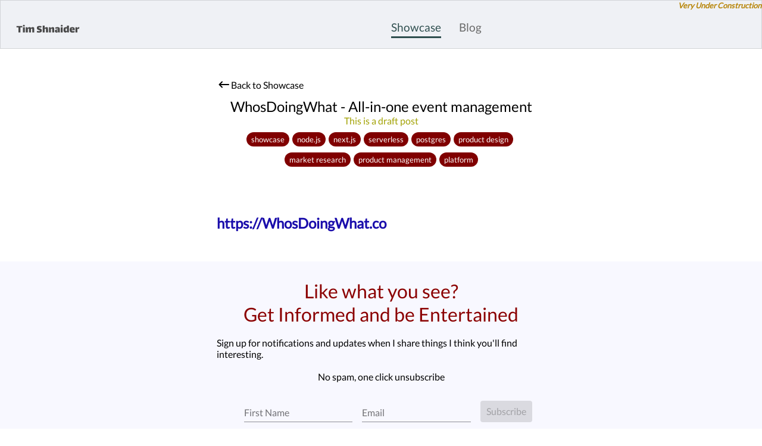

--- FILE ---
content_type: text/html; charset=utf-8
request_url: https://www.timshnaider.com/_next/data/fxOKILcfNQxVJ1FDX4cyZ/showcase.json
body_size: 1339
content:
{"pageProps":{"posts":[{"frontmatter":{"title":"AppStack - app framework powering rapid platform/product build","order":1,"published_at":"2021-09-17T00:00:00.000Z","tags":["showcase","appstack","audaciousco","development","node.js","react","serverless","architecture","postgres","aws","lowcode","product"],"author":"Tim Shnaider","type":"showcase","blurb":"Over-engineering early for maximum future reuse","toc":"toc"},"slug":"appstack","filename":"appstack.mdx","publishedAt":1631836800000,"tags":["showcase","appstack","audaciousco","development","node.js","react","serverless","architecture","postgres","aws","lowcode","product"]},{"frontmatter":{"title":"snecu - marketplace + community + hub for sneaker heads","order":2,"published_at":"2021-09-17T00:00:00.000Z","tags":["showcase","appstack","audaciousco","development","node.js","react","aws","next.js"],"author":"Tim Shnaider","blurb":"Billions of $$$ is spent every year on sneaker trading.  snecu is solving the pains and creating new opportunities in this booming space"},"slug":"snecu","filename":"snecu.mdx","publishedAt":1631836800000,"tags":["showcase","appstack","audaciousco","development","node.js","react","aws","next.js"]},{"frontmatter":{"title":"SurveyRight - get help designing and execute great surveys that produce meaningful insights you can act on","order":3,"published_at":"2021-09-17T00:00:00.000Z","tags":["showcase","appstack","audaciousco","node.js","react","surveys","product"],"author":"Tim Shnaider","blurb":"Creating surveys that get great response rates and provide the insights you are after is art.  Get human and tech powered help to produce the outcomes you want."},"slug":"surveyright","filename":"surveyright.mdx","publishedAt":1631836800000,"tags":["showcase","appstack","audaciousco","node.js","react","surveys","product"]},{"frontmatter":{"title":"WhosDoingWhat - All-in-one event management","order":4,"published_at":"2021-09-17T00:00:00.000Z","tags":["showcase","node.js","next.js","serverless","postgres","product-design","market-research","product-management","platform"],"author":"Tim Shnaider","blurb":"If you are using WhatsApp/Messenger and spreadsheets to manage your events, and drowning, I've got something for you.","links":null,"related":null},"slug":"whosdoingwhat","filename":"whosdoingwhat.mdx","publishedAt":1631836800000,"tags":["showcase","node.js","next.js","serverless","postgres","product-design","market-research","product-management","platform"]},{"frontmatter":{"title":"VisualSubs - Playground to understand, design, and implement subscriptions in your product","published_at":"2021-09-17T00:00:00.000Z","order":5,"tags":["showcase","node.js","visual","javascript","subscriptions","payments","stripe","api","complex logic","playground"],"author":"Tim Shnaider","blurb":null,"links":null,"related":null,"collaboration":"yes"},"slug":"visual-subscriptions","filename":"visual-subscriptions.mdx","publishedAt":1631836800000,"tags":["showcase","node.js","visual","javascript","subscriptions","payments","stripe","api","complex logic","playground"]},{"frontmatter":{"title":"Vouched - find Vouched for experts, get quality opportunities","order":6,"published_at":"2021-09-17T00:00:00.000Z","tags":["showcase","node.js","marketplace","workflow","sales"],"author":"Tim Shnaider","blurb":null,"links":null,"related":null},"slug":"vouched","filename":"vouched.mdx","publishedAt":1631836800000,"tags":["showcase","node.js","marketplace","workflow","sales"]},{"frontmatter":{"title":"TimShnaider.com - Next.js powered static + dynamic website","order":7,"published_at":"2021-09-17T00:00:00.000Z","tags":["showcase","node.js","next.js","mdx","mailchimp","api"],"author":"Tim Shnaider","blurb":"Time for a new website. Time to experiment with new things.","links":null,"related":null},"slug":"timshnaider-com","filename":"timshnaider-com.mdx","publishedAt":1631836800000,"tags":["showcase","node.js","next.js","mdx","mailchimp","api"]},{"frontmatter":{"title":"CloudGlue - Cloud-Platform-as-a-Service platform (CPaaS?)","published_at":"2021-09-17T00:00:00.000Z","tags":["showcase","node.js","javascript","baas","serverless","subscriptions","payments","architecture","integrations","UX","scaling"],"author":"Tim Shnaider","blurb":"An ambitious BaaS + Shopify mashup","links":null,"related":null},"slug":"cloudglue","filename":"cloudglue.mdx","publishedAt":1631836800000,"tags":["showcase","node.js","javascript","baas","serverless","subscriptions","payments","architecture","integrations","UX","scaling"]},{"frontmatter":{"title":"Collections Management System for Marac Finance (Heartland Bank)","published_at":"2021-09-17T00:00:00.000Z","tags":["showcase","requirements scoping","project management","workshops","business analysis","process design","workflow automation","database","data modelling"],"author":"Tim Shnaider","blurb":"Marac collections officers were spending 2 hours every morning figuring out what they needed to work on, before they could start.  I dropped that to 1 minute."},"slug":"collections-management-system","filename":"collections-management-system.mdx","publishedAt":1631836800000,"tags":["showcase","requirements scoping","project management","workshops","business analysis","process design","workflow automation","database","data modelling"]},{"frontmatter":{"title":"NimbleScript - Node.js powered automation on the desktop","published_at":"2021-09-17T00:00:00.000Z","tags":["showcase","node.js","frontend","javascript","scripting","automation","marketplace"],"author":"Tim Shnaider","blurb":null,"links":null,"related":null},"slug":"nimblescript","filename":"nimblescript.mdx","publishedAt":1631836800000,"tags":["showcase","node.js","frontend","javascript","scripting","automation","marketplace"]},{"frontmatter":{"title":"SuperWorker - Experimenting with a browser made for today's info workers","published_at":"2021-09-17T00:00:00.000Z","tags":["showcase","node.js","electron","frontend","javascript","automation","browser","architecture","productivity"],"author":"Tim Shnaider","blurb":null,"links":null,"related":null},"slug":"superworker","filename":"superworker.mdx","publishedAt":1631836800000,"tags":["showcase","node.js","electron","frontend","javascript","automation","browser","architecture","productivity"]}]},"__N_SSG":true}

--- FILE ---
content_type: text/html; charset=utf-8
request_url: https://www.timshnaider.com/_next/data/fxOKILcfNQxVJ1FDX4cyZ/blog.json
body_size: 404
content:
{"pageProps":{"posts":[{"frontmatter":{"title":"Welcome!","published_at":"2021-09-12T00:00:00.000Z","tags":["general","blog"],"author":"Tim Shnaider","blurb":"Welcome to my site"},"slug":"welcome","filename":"welcome.mdx","publishedAt":1631404800000,"tags":["general","blog"]},{"frontmatter":{"title":"AudaciousCo - Startup Product Studio","tags":["AudaciousCo","blog"],"author":"Tim Shnaider","blurb":"In 2020 I started building the foundation for a digital product Studio.  I'm calling it AudaciousCo to reflect the ambition, and there is method to the madness.","published_at":""},"slug":"audaciousco-startup-studio","filename":"audaciousco-startup-studio.mdx","publishedAt":1633464521280,"tags":["AudaciousCo","blog"]}]},"__N_SSG":true}

--- FILE ---
content_type: text/css; charset=utf-8
request_url: https://www.timshnaider.com/_next/static/css/3037e8d520dc966418ff.css
body_size: 161
content:
body,html{padding:0;margin:0;font-family:Lato,-apple-system,BlinkMacSystemFont,Ubuntu,Cantarell,Fira Sans,Droid Sans,Helvetica Neue,sans-serif;background-color:#fff}a{color:inherit;text-decoration:none}*{-webkit-box-sizing:border-box;-moz-box-sizing:border-box;box-sizing:border-box}.tag-cloud-tag{margin:5px!important}.highlight{background:url(/brush-stroke-banner-6.svg);background-repeat:no-repeat;background-size:100% 95%;padding:8px 0}.page-title{text-align:center;font-size:1.3rem;margin-bottom:10px}.external-link{font-size:1.2rem}

--- FILE ---
content_type: application/javascript; charset=utf-8
request_url: https://www.timshnaider.com/_next/static/chunks/42-adebc7baa42259d7174e.js
body_size: 4390
content:
(self.webpackChunk_N_E=self.webpackChunk_N_E||[]).push([[42],{7997:function(e,t,r){"use strict";var n=r(5318),i=r(862);t.Z=void 0;var o=i(r(7294)),s=(0,n(r(2108)).default)(o.createElement("path",{d:"M20 11H6.83l2.88-2.88c.39-.39.39-1.02 0-1.41a.9959.9959 0 00-1.41 0L3.71 11.3c-.39.39-.39 1.02 0 1.41L8.3 17.3c.39.39 1.02.39 1.41 0 .39-.39.39-1.02 0-1.41L6.83 13H20c.55 0 1-.45 1-1s-.45-1-1-1z"}),"KeyboardBackspaceRounded");t.Z=s},9526:function(e,t,r){"use strict";r.d(t,{Z:function(){return k}});var n=r(2809);function i(e,t){if(null==e)return{};var r,n,i=function(e,t){if(null==e)return{};var r,n,i={},o=Object.keys(e);for(n=0;n<o.length;n++)r=o[n],t.indexOf(r)>=0||(i[r]=e[r]);return i}(e,t);if(Object.getOwnPropertySymbols){var o=Object.getOwnPropertySymbols(e);for(n=0;n<o.length;n++)r=o[n],t.indexOf(r)>=0||Object.prototype.propertyIsEnumerable.call(e,r)&&(i[r]=e[r])}return i}var o=r(7294),s=r(3832),a=r(1749),c=r(9895),l=r(1267),d=r(1664),u=r(8920),f=r(3457),p=r(9163),h=r(7997),m=r(3194),x=r(5893),g=["as","href"];function b(e,t){var r=Object.keys(e);if(Object.getOwnPropertySymbols){var n=Object.getOwnPropertySymbols(e);t&&(n=n.filter((function(t){return Object.getOwnPropertyDescriptor(e,t).enumerable}))),r.push.apply(r,n)}return r}function j(e){for(var t=1;t<arguments.length;t++){var r=null!=arguments[t]?arguments[t]:{};t%2?b(Object(r),!0).forEach((function(t){(0,n.Z)(e,t,r[t])})):Object.getOwnPropertyDescriptors?Object.defineProperties(e,Object.getOwnPropertyDescriptors(r)):b(Object(r)).forEach((function(t){Object.defineProperty(e,t,Object.getOwnPropertyDescriptor(r,t))}))}return e}var y=p.ZP.div.withConfig({displayName:"Post__StyledPost",componentId:"sc-1txjgkg-0"})(['--gray-3:#d1d5da;--gray-0:#fafbfc;--gray-1:#f6f8fa;.title{font-size:1.5rem;text-align:center;}.back{display:flex;align-items:center;}.header{margin-bottom:10px;}.content{margin-top:50px;}.tags{display:flex;justify-content:center;flex-wrap:wrap;margin-bottom:-10px;margin-top:10px;> *{margin-bottom:10px;}>:not(:last-child){margin-right:5px;}.tag-item{background-color:maroon;color:white;}}img{max-width:90%;}.draft{color:#a2a204;text-align:center;}.custom-link{color:#1a0dab;&:hover{text-decoration:underline;}}.mdx{table{font-feature-settings:"lnum";border-collapse:collapse;border-spacing:0;display:block;font-variant-numeric:lining-nums;overflow:auto;}tr{background-color:#fafbfc;background-color:var(--gray-0);border-top:1px solid #d1d5da;border-top:1px solid var(--gray-3);}tr:nth-child(2n){background-color:#f6f8fa;background-color:var(--gray-1);}td,th{border:1px solid #d1d5da;border:1px solid var(--gray-3);padding:.4em .8em;}}']),v=function(e){var t=e.as,r=e.href,n=i(e,g);return(0,x.jsx)(d.default,{as:t,href:r,children:(0,x.jsx)("a",j(j({},n),{},{className:"custom-link"}))})},O=function(e){var t=e.tags;return(null!==t&&void 0!==t?t:[]).map((function(e){return(0,x.jsx)(l.Z,{size:"small",className:"tag-item",label:e.replace(/-/g," ")},e)}))};function k(e){var t,r,n,i=o.useMemo((function(){return(0,m.getMDXComponent)(e.content)}),[e.content]),l=(0,u.Z)(),p=(0,f.Z)(l.breakpoints.down("xs"));return(0,x.jsx)(y,{children:(0,x.jsxs)(s.Z,{maxWidth:"sm",children:[(0,x.jsx)("div",{className:"header",children:(0,x.jsx)(d.default,{href:e.back.href,children:(0,x.jsxs)("a",{className:"back",children:[(0,x.jsx)(h.Z,{})," ",(0,x.jsx)("div",{children:null!==(t=e.back.text)&&void 0!==t?t:"Back"})]})})}),(0,x.jsx)("div",{className:"title",children:e.frontmatter.title}),"draft"==(null!==(r=e.frontmatter.status)&&void 0!==r?r:"draft")&&(0,x.jsx)("div",{className:"draft",children:"This is a draft post"}),(0,x.jsx)("div",{className:"tags",children:(0,x.jsx)(O,{tags:(null!==(n=e.frontmatter.tags)&&void 0!==n?n:"").split(",")})}),(0,x.jsx)("div",{className:"content",children:(0,x.jsxs)(a.Z,{container:!0,spacing:3,children:[p&&(e.frontmatter.toc,e.frontmatter.links)?(0,x.jsx)(a.Z,{item:!0,xs:12}):null,(0,x.jsx)(a.Z,{item:!0,className:"mdx",xs:12,sm:12,children:(0,x.jsx)(i,{components:{a:v}})}),!p&&(e.frontmatter.toc,e.frontmatter.links)?(0,x.jsx)(a.Z,{item:!0,xs:12,sm:4,children:e.frontmatter.toc&&(0,x.jsx)(c.Z,{elevation:0,variant:"outlined",children:"Quick Jump"})}):null]})})]})})}},3886:function(e,t,r){"use strict";r.d(t,{Z:function(){return g}});var n=r(2809),i=r(266),o=r(809),s=r.n(o),a=r(7294),c=r(2283),l=r(9163),d=r(8344),u=r(282),f=r(1749),p=r(5893);function h(e,t){var r=Object.keys(e);if(Object.getOwnPropertySymbols){var n=Object.getOwnPropertySymbols(e);t&&(n=n.filter((function(t){return Object.getOwnPropertyDescriptor(e,t).enumerable}))),r.push.apply(r,n)}return r}function m(e){for(var t=1;t<arguments.length;t++){var r=null!=arguments[t]?arguments[t]:{};t%2?h(Object(r),!0).forEach((function(t){(0,n.Z)(e,t,r[t])})):Object.getOwnPropertyDescriptors?Object.defineProperties(e,Object.getOwnPropertyDescriptors(r)):h(Object(r)).forEach((function(t){Object.defineProperty(e,t,Object.getOwnPropertyDescriptor(r,t))}))}return e}var x=l.ZP.div.withConfig({displayName:"Subscribe__Styled",componentId:"sc-xapmzk-0"})(["display:flex;flex-direction:column;align-items:center;.intro{text-align:center;font-size:2rem;color:darkred;}.action{align-items:flex-end;.subscribe{font-size:1rem;}}.subscribe-success{font-size:1.3rem;color:darkred;margin-top:10px;}"]);function g(e){var t=(0,c.cI)({mode:"onChange",defaultValues:{email:"",firstName:""}}),r=t.register,n=t.handleSubmit,o=t.formState,l=o.isValid,h=(o.errors,t.getValues,(0,a.useState)(!1)),g=h[0],b=h[1],j=(0,a.useCallback)((function(e){fetch("/api/subscribe",{method:"POST",headers:{"Content-Type":"application/json"},body:JSON.stringify({email:e.email,firstName:e.firstName})}).then(function(){var e=(0,i.Z)(s().mark((function e(t){return s().wrap((function(e){for(;;)switch(e.prev=e.next){case 0:b(!0);case 1:case"end":return e.stop()}}),e)})));return function(t){return e.apply(this,arguments)}}()).catch((function(e){}))}),[]);return(0,p.jsxs)(x,{children:[(0,p.jsx)("div",{className:"intro",children:"Like what you see?"}),(0,p.jsx)("div",{className:"intro",children:"Get Informed and be Entertained"}),(0,p.jsx)("br",{}),(0,p.jsx)("div",{children:"Sign up for notifications and updates when I share things I think you'll find interesting."}),(0,p.jsx)("br",{}),(0,p.jsx)("div",{children:"No spam, one click unsubscribe"}),(0,p.jsx)("br",{}),(0,p.jsx)("form",{onSubmit:n(j),children:(0,p.jsxs)(f.Z,{container:!0,spacing:2,className:"action",children:[(0,p.jsx)(f.Z,{item:!0,xs:12,sm:5,children:(0,p.jsx)(d.Z,m(m({},r("firstName",{required:!0})),{},{fullWidth:!0,label:"First Name"}))}),(0,p.jsx)(f.Z,{item:!0,xs:12,sm:5,children:(0,p.jsx)(d.Z,{inputProps:m(m({},r("email",{required:!0,pattern:/^\S+@\S+\.\S{2,}$/})),{},{type:"email"}),fullWidth:!0,label:"Email"})}),(0,p.jsx)(f.Z,{item:!0,xs:12,sm:2,children:(0,p.jsx)(u.Z,{type:"submit",disabled:!l,size:"small",className:"subscribe",variant:"contained",color:"primary",children:"Subscribe"})})]})}),g&&(0,p.jsx)("div",{className:"subscribe-success",children:"GREAT!  You'll receive an email to confirm your subscription"})]})}},4040:function(e,t,r){"use strict";r.d(t,{Z:function(){return c}});var n=r(2809),i=r(3832),o=r(5893);function s(e,t){var r=Object.keys(e);if(Object.getOwnPropertySymbols){var n=Object.getOwnPropertySymbols(e);t&&(n=n.filter((function(t){return Object.getOwnPropertyDescriptor(e,t).enumerable}))),r.push.apply(r,n)}return r}function a(e){for(var t=1;t<arguments.length;t++){var r=null!=arguments[t]?arguments[t]:{};t%2?s(Object(r),!0).forEach((function(t){(0,n.Z)(e,t,r[t])})):Object.getOwnPropertyDescriptors?Object.defineProperties(e,Object.getOwnPropertyDescriptors(r)):s(Object(r)).forEach((function(t){Object.defineProperty(e,t,Object.getOwnPropertyDescriptor(r,t))}))}return e}function c(e){var t=e.children,r=e.style,n=void 0===r?{}:r;return(0,o.jsx)(i.Z,{maxWidth:"lg",style:a({paddingTop:"30px",paddingBottom:"30px"},n),children:t})}},9221:function(e,t,r){"use strict";r.d(t,{Z:function(){return S}});var n=r(9163),i=r(1664),o=r(3832),s=r(9956),a=r(1749),c=r(4704),l=r(7812),d=r(551),u=r(2516),f=r(5893),p=n.ZP.div.withConfig({displayName:"Footer__StyledFooter",componentId:"sc-g8lmom-0"})(["padding-top:20px;padding-bottom:20px;background-color:#000000;color:white;border-top:1px solid rgba(0,0,0,0.08);border-bottom:1px solid rgba(0,0,0,0.08);.network-icons{.MuiIconButton-root{padding:6px;.MuiSvgIcon-root{font-size:40px;color:white;}}}.audaciousco{color:lightblue;&:hover{text-decoration:underline;}}"]),h=function(){c.Z;return(0,f.jsx)(p,{children:(0,f.jsx)(o.Z,{children:(0,f.jsxs)(s.Z,{flex:"1",display:"flex",children:[(0,f.jsx)(s.Z,{children:(0,f.jsxs)(a.Z,{spacing:1,container:!0,style:{flexDirection:"column"},children:[(0,f.jsx)(a.Z,{item:!0,children:(0,f.jsx)(i.default,{href:"/",children:(0,f.jsx)(s.Z,{children:"Copyright 2021 Tim Shnaider"})})}),(0,f.jsx)(a.Z,{item:!0,children:"tim@timshnaider.com"}),(0,f.jsx)(a.Z,{item:!0,children:"+64 204 167 2511"}),(0,f.jsx)(a.Z,{item:!0,children:(0,f.jsx)(i.default,{href:"https://audaciousco.com",_target:"blank",children:(0,f.jsx)("a",{className:"audaciousco",children:"Check out AudaciousCo Product Studio"})})})]})}),(0,f.jsxs)(s.Z,{marginLeft:"auto",children:[(0,f.jsxs)("div",{style:{paddingBottom:"10px"},children:["Built with ",(0,f.jsx)("span",{style:{color:"red"},children:"\u2764"})," in New Zealand with Next.js"]}),(0,f.jsxs)(s.Z,{className:"network-icons",children:[(0,f.jsx)(l.Z,{href:"https://github.com/TimNZ",children:(0,f.jsx)(u.Z,{})}),(0,f.jsx)(l.Z,{href:"https://www.linkedin.com/in/timshnaider/",children:(0,f.jsx)(d.Z,{})})]})]})]})})})},m=r(7294),x=r(5258),g=r(8358),b=r(8884),j=r(1163),y=r(8920),v=r(3457),O=r(7159),k=r(366),Z=n.ZP.div.withConfig({displayName:"Header__StyledHeader",componentId:"sc-1ymxoxi-0"})([".header{background-color:#eff1f5;.under-construction{color:darkgoldenrod;font-style:italic;font-weight:bold;font-size:0.8rem;text-align:right;}}.MuiToolbar-gutters{padding:2px;}.network-icons{.MuiIconButton-root{padding:6px;.MuiSvgIcon-root{font-size:40px;}}}.links{display:flex;margin-left:30px;>:not(:last-child){margin-right:30px;}}.mobile-links{padding:30px;.text-link{margin-bottom:20px;}}.text-link{font-size:1.2rem;color:dimgray;padding-bottom:7px;&.active{color:darkslategray;padding-bottom:4px;border-bottom:3px solid darkslategray;}}"]),w=function(e){var t=e.href,r=e.title,n=e.onClick,o=(0,j.useRouter)();return(0,f.jsx)(s.Z,{className:"text-link ".concat(o.asPath.startsWith(t)?"active":""),children:(0,f.jsx)(i.default,{href:t,children:(0,f.jsx)("a",{onClick:n,children:r})})})};function P(e){var t=(0,y.Z)(),r=(0,v.Z)(t.breakpoints.down("xs")),n=(0,m.useState)(),o=n[0],a=n[1];return(0,f.jsxs)(Z,{children:[(0,f.jsxs)(x.Z,{className:"header",position:"fixed",variant:"outlined",children:[(0,f.jsx)("div",{className:"under-construction",children:"Very Under Construction"}),(0,f.jsx)(g.Z,{children:(0,f.jsxs)(s.Z,{display:"flex",flex:"1",alignItems:"center",flexWrap:"wrap",children:[(0,f.jsx)(s.Z,{children:(0,f.jsx)(i.default,{href:"/",children:(0,f.jsx)("a",{children:(0,f.jsx)("img",{height:"52",src:"/TimShnaider.svg"})})})}),(0,f.jsxs)(s.Z,{className:"links",display:"flex",justifyContent:r?"flex-end":"center",flex:"1",children:[!r&&(0,f.jsxs)(f.Fragment,{children:[(0,f.jsx)(w,{href:"/showcase",title:"Showcase"}),(0,f.jsx)(w,{href:"/blog",title:"Blog"})]}),r&&(0,f.jsx)(l.Z,{onClick:function(e){return a(!0)},children:(0,f.jsx)(b.Z,{})})]})]})})]}),(0,f.jsxs)(O.ZP,{disablePortal:!0,PaperProps:{style:{width:"100%"}},open:o,anchor:"right",onClose:function(e){return a(!1)},children:[(0,f.jsx)("div",{style:{display:"flex",justifyContent:"flex-end"},children:(0,f.jsx)(l.Z,{onClick:function(e){return a(!1)},children:(0,f.jsx)(k.Z,{})})}),(0,f.jsxs)("div",{className:"mobile-links",children:[(0,f.jsx)(w,{href:"/showcase",title:"Showcase",onClick:function(e){return a(!1)}}),(0,f.jsx)(w,{href:"/blog",title:"Blog",onClick:function(e){return a(!1)}})]})]})]})}var N=n.ZP.div.withConfig({displayName:"Standard__Container",componentId:"sc-1hmyonf-0"})(["",""],(function(e){e.theme;var t=e.pageProps;return(0,n.iv)([""," min-height:400px;margin-top:100px;","{margin-top:130px;}"],t.backgroundColor?"background-color: ".concat(t.backgroundColor,";"):"",(function(e){return e.theme.breakpoints.down("xs")}))})),S=function(e){var t=e.header,r=e.children,n=e.pageProps,i=void 0===n?{}:n;return(0,f.jsxs)(f.Fragment,{children:[(0,f.jsx)(P,{type:t}),(0,f.jsx)(N,{pageProps:i,children:(0,f.jsx)("div",{children:r})}),(0,f.jsx)(h,{})]})}},3194:function(e,t,r){e.exports=r(8773)},8773:function(e,t,r){"use strict";t.getMDXComponent=function(e,t){const r={React:n,ReactDOM:o,_jsx_runtime:i,...t};return new Function(...Object.keys(r),e)(...Object.values(r))};var n=a(r(7294)),i=a(r(5893)),o=a(r(3935));function s(e){if("function"!==typeof WeakMap)return null;var t=new WeakMap,r=new WeakMap;return(s=function(e){return e?r:t})(e)}function a(e,t){if(!t&&e&&e.__esModule)return e;if(null===e||"object"!==typeof e&&"function"!==typeof e)return{default:e};var r=s(t);if(r&&r.has(e))return r.get(e);var n={},i=Object.defineProperty&&Object.getOwnPropertyDescriptor;for(var o in e)if("default"!==o&&Object.prototype.hasOwnProperty.call(e,o)){var a=i?Object.getOwnPropertyDescriptor(e,o):null;a&&(a.get||a.set)?Object.defineProperty(n,o,a):n[o]=e[o]}return n.default=e,r&&r.set(e,n),n}}}]);

--- FILE ---
content_type: application/javascript; charset=utf-8
request_url: https://www.timshnaider.com/_next/static/chunks/662-ba46afc6598e1283e1d0.js
body_size: 20804
content:
(self.webpackChunk_N_E=self.webpackChunk_N_E||[]).push([[662],{5318:function(e){e.exports=function(e){return e&&e.__esModule?e:{default:e}},e.exports.default=e.exports,e.exports.__esModule=!0},862:function(e,t,n){var r=n(8).default;function o(){if("function"!==typeof WeakMap)return null;var e=new WeakMap;return o=function(){return e},e}e.exports=function(e){if(e&&e.__esModule)return e;if(null===e||"object"!==r(e)&&"function"!==typeof e)return{default:e};var t=o();if(t&&t.has(e))return t.get(e);var n={},i=Object.defineProperty&&Object.getOwnPropertyDescriptor;for(var a in e)if(Object.prototype.hasOwnProperty.call(e,a)){var s=i?Object.getOwnPropertyDescriptor(e,a):null;s&&(s.get||s.set)?Object.defineProperty(n,a,s):n[a]=e[a]}return n.default=e,t&&t.set(e,n),n},e.exports.default=e.exports,e.exports.__esModule=!0},8:function(e){function t(n){return"function"===typeof Symbol&&"symbol"===typeof Symbol.iterator?(e.exports=t=function(e){return typeof e},e.exports.default=e.exports,e.exports.__esModule=!0):(e.exports=t=function(e){return e&&"function"===typeof Symbol&&e.constructor===Symbol&&e!==Symbol.prototype?"symbol":typeof e},e.exports.default=e.exports,e.exports.__esModule=!0),t(n)}e.exports=t,e.exports.default=e.exports,e.exports.__esModule=!0},5258:function(e,t,n){"use strict";var r=n(7462),o=n(5987),i=n(7294),a=(n(5697),n(6010)),s=n(4670),c=n(3871),u=n(9895),l=i.forwardRef((function(e,t){var n=e.classes,s=e.className,l=e.color,d=void 0===l?"primary":l,f=e.position,p=void 0===f?"fixed":f,m=(0,o.Z)(e,["classes","className","color","position"]);return i.createElement(u.Z,(0,r.Z)({square:!0,component:"header",elevation:4,className:(0,a.Z)(n.root,n["position".concat((0,c.Z)(p))],n["color".concat((0,c.Z)(d))],s,"fixed"===p&&"mui-fixed"),ref:t},m))}));t.Z=(0,s.Z)((function(e){var t="light"===e.palette.type?e.palette.grey[100]:e.palette.grey[900];return{root:{display:"flex",flexDirection:"column",width:"100%",boxSizing:"border-box",zIndex:e.zIndex.appBar,flexShrink:0},positionFixed:{position:"fixed",top:0,left:"auto",right:0,"@media print":{position:"absolute"}},positionAbsolute:{position:"absolute",top:0,left:"auto",right:0},positionSticky:{position:"sticky",top:0,left:"auto",right:0},positionStatic:{position:"static"},positionRelative:{position:"relative"},colorDefault:{backgroundColor:t,color:e.palette.getContrastText(t)},colorPrimary:{backgroundColor:e.palette.primary.main,color:e.palette.primary.contrastText},colorSecondary:{backgroundColor:e.palette.secondary.main,color:e.palette.secondary.contrastText},colorInherit:{color:"inherit"},colorTransparent:{backgroundColor:"transparent",color:"inherit"}}}),{name:"MuiAppBar"})(l)},9956:function(e,t,n){"use strict";n.d(t,{Z:function(){return K}});var r=n(2982),o=n(7462),i=(n(5697),n(9668));function a(e,t){var n={};return Object.keys(e).forEach((function(r){-1===t.indexOf(r)&&(n[r]=e[r])})),n}function s(e){var t=function(t){var n=e(t);return t.css?(0,o.Z)({},(0,i.Z)(n,e((0,o.Z)({theme:t.theme},t.css))),a(t.css,[e.filterProps])):t.sx?(0,o.Z)({},(0,i.Z)(n,e((0,o.Z)({theme:t.theme},t.sx))),a(t.sx,[e.filterProps])):n};return t.propTypes={},t.filterProps=["css","sx"].concat((0,r.Z)(e.filterProps)),t}var c=s;var u=function(){for(var e=arguments.length,t=new Array(e),n=0;n<e;n++)t[n]=arguments[n];var r=function(e){return t.reduce((function(t,n){var r=n(e);return r?(0,i.Z)(t,r):t}),{})};return r.propTypes={},r.filterProps=t.reduce((function(e,t){return e.concat(t.filterProps)}),[]),r},l=n(4942),d=n(1410);function f(e,t){return t&&"string"===typeof t?t.split(".").reduce((function(e,t){return e&&e[t]?e[t]:null}),e):null}var p=function(e){var t=e.prop,n=e.cssProperty,r=void 0===n?e.prop:n,o=e.themeKey,i=e.transform,a=function(e){if(null==e[t])return null;var n=e[t],a=f(e.theme,o)||{};return(0,d.k)(e,n,(function(e){var t;return"function"===typeof a?t=a(e):Array.isArray(a)?t=a[e]||e:(t=f(a,e)||e,i&&(t=i(t))),!1===r?t:(0,l.Z)({},r,t)}))};return a.propTypes={},a.filterProps=[t],a};function m(e){return"number"!==typeof e?e:"".concat(e,"px solid")}var v=u(p({prop:"border",themeKey:"borders",transform:m}),p({prop:"borderTop",themeKey:"borders",transform:m}),p({prop:"borderRight",themeKey:"borders",transform:m}),p({prop:"borderBottom",themeKey:"borders",transform:m}),p({prop:"borderLeft",themeKey:"borders",transform:m}),p({prop:"borderColor",themeKey:"palette"}),p({prop:"borderRadius",themeKey:"shape"})),h=u(p({prop:"displayPrint",cssProperty:!1,transform:function(e){return{"@media print":{display:e}}}}),p({prop:"display"}),p({prop:"overflow"}),p({prop:"textOverflow"}),p({prop:"visibility"}),p({prop:"whiteSpace"})),g=u(p({prop:"flexBasis"}),p({prop:"flexDirection"}),p({prop:"flexWrap"}),p({prop:"justifyContent"}),p({prop:"alignItems"}),p({prop:"alignContent"}),p({prop:"order"}),p({prop:"flex"}),p({prop:"flexGrow"}),p({prop:"flexShrink"}),p({prop:"alignSelf"}),p({prop:"justifyItems"}),p({prop:"justifySelf"})),y=u(p({prop:"gridGap"}),p({prop:"gridColumnGap"}),p({prop:"gridRowGap"}),p({prop:"gridColumn"}),p({prop:"gridRow"}),p({prop:"gridAutoFlow"}),p({prop:"gridAutoColumns"}),p({prop:"gridAutoRows"}),p({prop:"gridTemplateColumns"}),p({prop:"gridTemplateRows"}),p({prop:"gridTemplateAreas"}),p({prop:"gridArea"})),b=u(p({prop:"position"}),p({prop:"zIndex",themeKey:"zIndex"}),p({prop:"top"}),p({prop:"right"}),p({prop:"bottom"}),p({prop:"left"})),x=u(p({prop:"color",themeKey:"palette"}),p({prop:"bgcolor",cssProperty:"backgroundColor",themeKey:"palette"})),E=p({prop:"boxShadow",themeKey:"shadows"});function Z(e){return e<=1?"".concat(100*e,"%"):e}var w=p({prop:"width",transform:Z}),k=p({prop:"maxWidth",transform:Z}),C=p({prop:"minWidth",transform:Z}),S=p({prop:"height",transform:Z}),R=p({prop:"maxHeight",transform:Z}),M=p({prop:"minHeight",transform:Z}),T=(p({prop:"size",cssProperty:"width",transform:Z}),p({prop:"size",cssProperty:"height",transform:Z}),u(w,k,C,S,R,M,p({prop:"boxSizing"}))),N=u(p({prop:"fontFamily",themeKey:"typography"}),p({prop:"fontSize",themeKey:"typography"}),p({prop:"fontStyle",themeKey:"typography"}),p({prop:"fontWeight",themeKey:"typography"}),p({prop:"letterSpacing"}),p({prop:"lineHeight"}),p({prop:"textAlign"})),P=n(8681),O=n(5987),I=n(7294),D=n(6010),L=n(8679),z=n.n(L),A=n(3914);function j(e,t){var n={};return Object.keys(e).forEach((function(r){-1===t.indexOf(r)&&(n[r]=e[r])})),n}var W=n(9700),B=function(e){var t=function(e){return function(t){var n,r=arguments.length>1&&void 0!==arguments[1]?arguments[1]:{},i=r.name,a=(0,O.Z)(r,["name"]),s=i,c="function"===typeof t?function(e){return{root:function(n){return t((0,o.Z)({theme:e},n))}}}:{root:t},u=(0,A.Z)(c,(0,o.Z)({Component:e,name:i||e.displayName,classNamePrefix:s},a));t.filterProps&&(n=t.filterProps,delete t.filterProps),t.propTypes&&(t.propTypes,delete t.propTypes);var l=I.forwardRef((function(t,r){var i=t.children,a=t.className,s=t.clone,c=t.component,l=(0,O.Z)(t,["children","className","clone","component"]),d=u(t),f=(0,D.Z)(d.root,a),p=l;if(n&&(p=j(p,n)),s)return I.cloneElement(i,(0,o.Z)({className:(0,D.Z)(i.props.className,f)},p));if("function"===typeof i)return i((0,o.Z)({className:f},p));var m=c||e;return I.createElement(m,(0,o.Z)({ref:r,className:f},p),i)}));return z()(l,e),l}}(e);return function(e,n){return t(e,(0,o.Z)({defaultTheme:W.Z},n))}},F=c(u(v,h,g,y,b,x,E,T,P.Z,N)),K=B("div")(F,{name:"MuiBox"})},4720:function(e,t,n){"use strict";n.d(t,{Z:function(){return M}});var r=n(7462),o=n(5987),i=n(7294),a=(n(5697),n(3935)),s=n(6010),c=n(3834),u=n(5192),l=n(4670),d=n(4896),f=n(2982),p=n(3366),m=n(7326),v=n(1721),h=n(220);function g(e,t){var n=Object.create(null);return e&&i.Children.map(e,(function(e){return e})).forEach((function(e){n[e.key]=function(e){return t&&(0,i.isValidElement)(e)?t(e):e}(e)})),n}function y(e,t,n){return null!=n[t]?n[t]:e.props[t]}function b(e,t,n){var r=g(e.children),o=function(e,t){function n(n){return n in t?t[n]:e[n]}e=e||{},t=t||{};var r,o=Object.create(null),i=[];for(var a in e)a in t?i.length&&(o[a]=i,i=[]):i.push(a);var s={};for(var c in t){if(o[c])for(r=0;r<o[c].length;r++){var u=o[c][r];s[o[c][r]]=n(u)}s[c]=n(c)}for(r=0;r<i.length;r++)s[i[r]]=n(i[r]);return s}(t,r);return Object.keys(o).forEach((function(a){var s=o[a];if((0,i.isValidElement)(s)){var c=a in t,u=a in r,l=t[a],d=(0,i.isValidElement)(l)&&!l.props.in;!u||c&&!d?u||!c||d?u&&c&&(0,i.isValidElement)(l)&&(o[a]=(0,i.cloneElement)(s,{onExited:n.bind(null,s),in:l.props.in,exit:y(s,"exit",e),enter:y(s,"enter",e)})):o[a]=(0,i.cloneElement)(s,{in:!1}):o[a]=(0,i.cloneElement)(s,{onExited:n.bind(null,s),in:!0,exit:y(s,"exit",e),enter:y(s,"enter",e)})}})),o}var x=Object.values||function(e){return Object.keys(e).map((function(t){return e[t]}))},E=function(e){function t(t,n){var r,o=(r=e.call(this,t,n)||this).handleExited.bind((0,m.Z)(r));return r.state={contextValue:{isMounting:!0},handleExited:o,firstRender:!0},r}(0,v.Z)(t,e);var n=t.prototype;return n.componentDidMount=function(){this.mounted=!0,this.setState({contextValue:{isMounting:!1}})},n.componentWillUnmount=function(){this.mounted=!1},t.getDerivedStateFromProps=function(e,t){var n,r,o=t.children,a=t.handleExited;return{children:t.firstRender?(n=e,r=a,g(n.children,(function(e){return(0,i.cloneElement)(e,{onExited:r.bind(null,e),in:!0,appear:y(e,"appear",n),enter:y(e,"enter",n),exit:y(e,"exit",n)})}))):b(e,o,a),firstRender:!1}},n.handleExited=function(e,t){var n=g(this.props.children);e.key in n||(e.props.onExited&&e.props.onExited(t),this.mounted&&this.setState((function(t){var n=(0,r.Z)({},t.children);return delete n[e.key],{children:n}})))},n.render=function(){var e=this.props,t=e.component,n=e.childFactory,r=(0,p.Z)(e,["component","childFactory"]),o=this.state.contextValue,a=x(this.state.children).map(n);return delete r.appear,delete r.enter,delete r.exit,null===t?i.createElement(h.Z.Provider,{value:o},a):i.createElement(h.Z.Provider,{value:o},i.createElement(t,r,a))},t}(i.Component);E.propTypes={},E.defaultProps={component:"div",childFactory:function(e){return e}};var Z=E,w="undefined"===typeof window?i.useEffect:i.useLayoutEffect;var k=function(e){var t=e.classes,n=e.pulsate,r=void 0!==n&&n,o=e.rippleX,a=e.rippleY,c=e.rippleSize,l=e.in,d=e.onExited,f=void 0===d?function(){}:d,p=e.timeout,m=i.useState(!1),v=m[0],h=m[1],g=(0,s.Z)(t.ripple,t.rippleVisible,r&&t.ripplePulsate),y={width:c,height:c,top:-c/2+a,left:-c/2+o},b=(0,s.Z)(t.child,v&&t.childLeaving,r&&t.childPulsate),x=(0,u.Z)(f);return w((function(){if(!l){h(!0);var e=setTimeout(x,p);return function(){clearTimeout(e)}}}),[x,l,p]),i.createElement("span",{className:g,style:y},i.createElement("span",{className:b}))},C=i.forwardRef((function(e,t){var n=e.center,a=void 0!==n&&n,c=e.classes,u=e.className,l=(0,o.Z)(e,["center","classes","className"]),d=i.useState([]),p=d[0],m=d[1],v=i.useRef(0),h=i.useRef(null);i.useEffect((function(){h.current&&(h.current(),h.current=null)}),[p]);var g=i.useRef(!1),y=i.useRef(null),b=i.useRef(null),x=i.useRef(null);i.useEffect((function(){return function(){clearTimeout(y.current)}}),[]);var E=i.useCallback((function(e){var t=e.pulsate,n=e.rippleX,r=e.rippleY,o=e.rippleSize,a=e.cb;m((function(e){return[].concat((0,f.Z)(e),[i.createElement(k,{key:v.current,classes:c,timeout:550,pulsate:t,rippleX:n,rippleY:r,rippleSize:o})])})),v.current+=1,h.current=a}),[c]),w=i.useCallback((function(){var e=arguments.length>0&&void 0!==arguments[0]?arguments[0]:{},t=arguments.length>1&&void 0!==arguments[1]?arguments[1]:{},n=arguments.length>2?arguments[2]:void 0,r=t.pulsate,o=void 0!==r&&r,i=t.center,s=void 0===i?a||t.pulsate:i,c=t.fakeElement,u=void 0!==c&&c;if("mousedown"===e.type&&g.current)g.current=!1;else{"touchstart"===e.type&&(g.current=!0);var l,d,f,p=u?null:x.current,m=p?p.getBoundingClientRect():{width:0,height:0,left:0,top:0};if(s||0===e.clientX&&0===e.clientY||!e.clientX&&!e.touches)l=Math.round(m.width/2),d=Math.round(m.height/2);else{var v=e.touches?e.touches[0]:e,h=v.clientX,Z=v.clientY;l=Math.round(h-m.left),d=Math.round(Z-m.top)}if(s)(f=Math.sqrt((2*Math.pow(m.width,2)+Math.pow(m.height,2))/3))%2===0&&(f+=1);else{var w=2*Math.max(Math.abs((p?p.clientWidth:0)-l),l)+2,k=2*Math.max(Math.abs((p?p.clientHeight:0)-d),d)+2;f=Math.sqrt(Math.pow(w,2)+Math.pow(k,2))}e.touches?null===b.current&&(b.current=function(){E({pulsate:o,rippleX:l,rippleY:d,rippleSize:f,cb:n})},y.current=setTimeout((function(){b.current&&(b.current(),b.current=null)}),80)):E({pulsate:o,rippleX:l,rippleY:d,rippleSize:f,cb:n})}}),[a,E]),C=i.useCallback((function(){w({},{pulsate:!0})}),[w]),S=i.useCallback((function(e,t){if(clearTimeout(y.current),"touchend"===e.type&&b.current)return e.persist(),b.current(),b.current=null,void(y.current=setTimeout((function(){S(e,t)})));b.current=null,m((function(e){return e.length>0?e.slice(1):e})),h.current=t}),[]);return i.useImperativeHandle(t,(function(){return{pulsate:C,start:w,stop:S}}),[C,w,S]),i.createElement("span",(0,r.Z)({className:(0,s.Z)(c.root,u),ref:x},l),i.createElement(Z,{component:null,exit:!0},p))})),S=(0,l.Z)((function(e){return{root:{overflow:"hidden",pointerEvents:"none",position:"absolute",zIndex:0,top:0,right:0,bottom:0,left:0,borderRadius:"inherit"},ripple:{opacity:0,position:"absolute"},rippleVisible:{opacity:.3,transform:"scale(1)",animation:"$enter ".concat(550,"ms ").concat(e.transitions.easing.easeInOut)},ripplePulsate:{animationDuration:"".concat(e.transitions.duration.shorter,"ms")},child:{opacity:1,display:"block",width:"100%",height:"100%",borderRadius:"50%",backgroundColor:"currentColor"},childLeaving:{opacity:0,animation:"$exit ".concat(550,"ms ").concat(e.transitions.easing.easeInOut)},childPulsate:{position:"absolute",left:0,top:0,animation:"$pulsate 2500ms ".concat(e.transitions.easing.easeInOut," 200ms infinite")},"@keyframes enter":{"0%":{transform:"scale(0)",opacity:.1},"100%":{transform:"scale(1)",opacity:.3}},"@keyframes exit":{"0%":{opacity:1},"100%":{opacity:0}},"@keyframes pulsate":{"0%":{transform:"scale(1)"},"50%":{transform:"scale(0.92)"},"100%":{transform:"scale(1)"}}}}),{flip:!1,name:"MuiTouchRipple"})(i.memo(C)),R=i.forwardRef((function(e,t){var n=e.action,l=e.buttonRef,f=e.centerRipple,p=void 0!==f&&f,m=e.children,v=e.classes,h=e.className,g=e.component,y=void 0===g?"button":g,b=e.disabled,x=void 0!==b&&b,E=e.disableRipple,Z=void 0!==E&&E,w=e.disableTouchRipple,k=void 0!==w&&w,C=e.focusRipple,R=void 0!==C&&C,M=e.focusVisibleClassName,T=e.onBlur,N=e.onClick,P=e.onFocus,O=e.onFocusVisible,I=e.onKeyDown,D=e.onKeyUp,L=e.onMouseDown,z=e.onMouseLeave,A=e.onMouseUp,j=e.onTouchEnd,W=e.onTouchMove,B=e.onTouchStart,F=e.onDragLeave,K=e.tabIndex,V=void 0===K?0:K,_=e.TouchRippleProps,H=e.type,G=void 0===H?"button":H,U=(0,o.Z)(e,["action","buttonRef","centerRipple","children","classes","className","component","disabled","disableRipple","disableTouchRipple","focusRipple","focusVisibleClassName","onBlur","onClick","onFocus","onFocusVisible","onKeyDown","onKeyUp","onMouseDown","onMouseLeave","onMouseUp","onTouchEnd","onTouchMove","onTouchStart","onDragLeave","tabIndex","TouchRippleProps","type"]),X=i.useRef(null);var q=i.useRef(null),Y=i.useState(!1),$=Y[0],J=Y[1];x&&$&&J(!1);var Q=(0,d.Z)(),ee=Q.isFocusVisible,te=Q.onBlurVisible,ne=Q.ref;function re(e,t){var n=arguments.length>2&&void 0!==arguments[2]?arguments[2]:k;return(0,u.Z)((function(r){return t&&t(r),!n&&q.current&&q.current[e](r),!0}))}i.useImperativeHandle(n,(function(){return{focusVisible:function(){J(!0),X.current.focus()}}}),[]),i.useEffect((function(){$&&R&&!Z&&q.current.pulsate()}),[Z,R,$]);var oe=re("start",L),ie=re("stop",F),ae=re("stop",A),se=re("stop",(function(e){$&&e.preventDefault(),z&&z(e)})),ce=re("start",B),ue=re("stop",j),le=re("stop",W),de=re("stop",(function(e){$&&(te(e),J(!1)),T&&T(e)}),!1),fe=(0,u.Z)((function(e){X.current||(X.current=e.currentTarget),ee(e)&&(J(!0),O&&O(e)),P&&P(e)})),pe=function(){var e=a.findDOMNode(X.current);return y&&"button"!==y&&!("A"===e.tagName&&e.href)},me=i.useRef(!1),ve=(0,u.Z)((function(e){R&&!me.current&&$&&q.current&&" "===e.key&&(me.current=!0,e.persist(),q.current.stop(e,(function(){q.current.start(e)}))),e.target===e.currentTarget&&pe()&&" "===e.key&&e.preventDefault(),I&&I(e),e.target===e.currentTarget&&pe()&&"Enter"===e.key&&!x&&(e.preventDefault(),N&&N(e))})),he=(0,u.Z)((function(e){R&&" "===e.key&&q.current&&$&&!e.defaultPrevented&&(me.current=!1,e.persist(),q.current.stop(e,(function(){q.current.pulsate(e)}))),D&&D(e),N&&e.target===e.currentTarget&&pe()&&" "===e.key&&!e.defaultPrevented&&N(e)})),ge=y;"button"===ge&&U.href&&(ge="a");var ye={};"button"===ge?(ye.type=G,ye.disabled=x):("a"===ge&&U.href||(ye.role="button"),ye["aria-disabled"]=x);var be=(0,c.Z)(l,t),xe=(0,c.Z)(ne,X),Ee=(0,c.Z)(be,xe),Ze=i.useState(!1),we=Ze[0],ke=Ze[1];i.useEffect((function(){ke(!0)}),[]);var Ce=we&&!Z&&!x;return i.createElement(ge,(0,r.Z)({className:(0,s.Z)(v.root,h,$&&[v.focusVisible,M],x&&v.disabled),onBlur:de,onClick:N,onFocus:fe,onKeyDown:ve,onKeyUp:he,onMouseDown:oe,onMouseLeave:se,onMouseUp:ae,onDragLeave:ie,onTouchEnd:ue,onTouchMove:le,onTouchStart:ce,ref:Ee,tabIndex:x?-1:V},ye,U),m,Ce?i.createElement(S,(0,r.Z)({ref:q,center:p},_)):null)})),M=(0,l.Z)({root:{display:"inline-flex",alignItems:"center",justifyContent:"center",position:"relative",WebkitTapHighlightColor:"transparent",backgroundColor:"transparent",outline:0,border:0,margin:0,borderRadius:0,padding:0,cursor:"pointer",userSelect:"none",verticalAlign:"middle","-moz-appearance":"none","-webkit-appearance":"none",textDecoration:"none",color:"inherit","&::-moz-focus-inner":{borderStyle:"none"},"&$disabled":{pointerEvents:"none",cursor:"default"},"@media print":{colorAdjust:"exact"}},disabled:{},focusVisible:{}},{name:"MuiButtonBase"})(R)},3832:function(e,t,n){"use strict";var r=n(7462),o=n(5987),i=n(4942),a=n(7294),s=(n(5697),n(6010)),c=n(4670),u=n(3871),l=a.forwardRef((function(e,t){var n=e.classes,i=e.className,c=e.component,l=void 0===c?"div":c,d=e.disableGutters,f=void 0!==d&&d,p=e.fixed,m=void 0!==p&&p,v=e.maxWidth,h=void 0===v?"lg":v,g=(0,o.Z)(e,["classes","className","component","disableGutters","fixed","maxWidth"]);return a.createElement(l,(0,r.Z)({className:(0,s.Z)(n.root,i,m&&n.fixed,f&&n.disableGutters,!1!==h&&n["maxWidth".concat((0,u.Z)(String(h)))]),ref:t},g))}));t.Z=(0,c.Z)((function(e){return{root:(0,i.Z)({width:"100%",marginLeft:"auto",boxSizing:"border-box",marginRight:"auto",paddingLeft:e.spacing(2),paddingRight:e.spacing(2),display:"block"},e.breakpoints.up("sm"),{paddingLeft:e.spacing(3),paddingRight:e.spacing(3)}),disableGutters:{paddingLeft:0,paddingRight:0},fixed:Object.keys(e.breakpoints.values).reduce((function(t,n){var r=e.breakpoints.values[n];return 0!==r&&(t[e.breakpoints.up(n)]={maxWidth:r}),t}),{}),maxWidthXs:(0,i.Z)({},e.breakpoints.up("xs"),{maxWidth:Math.max(e.breakpoints.values.xs,444)}),maxWidthSm:(0,i.Z)({},e.breakpoints.up("sm"),{maxWidth:e.breakpoints.values.sm}),maxWidthMd:(0,i.Z)({},e.breakpoints.up("md"),{maxWidth:e.breakpoints.values.md}),maxWidthLg:(0,i.Z)({},e.breakpoints.up("lg"),{maxWidth:e.breakpoints.values.lg}),maxWidthXl:(0,i.Z)({},e.breakpoints.up("xl"),{maxWidth:e.breakpoints.values.xl})}}),{name:"MuiContainer"})(l)},7159:function(e,t,n){"use strict";n.d(t,{ZP:function(){return N}});var r=n(7462),o=n(5987),i=n(7294),a=(n(5697),n(6010)),s=n(3154),c=n(4670),u=n(885),l=n(2666),d=n(3291),f=n(8920),p=n(5653),m=n(3834),v={entering:{opacity:1},entered:{opacity:1}},h={enter:d.x9.enteringScreen,exit:d.x9.leavingScreen},g=i.forwardRef((function(e,t){var n=e.children,a=e.disableStrictModeCompat,s=void 0!==a&&a,c=e.in,d=e.onEnter,g=e.onEntered,y=e.onEntering,b=e.onExit,x=e.onExited,E=e.onExiting,Z=e.style,w=e.TransitionComponent,k=void 0===w?l.ZP:w,C=e.timeout,S=void 0===C?h:C,R=(0,o.Z)(e,["children","disableStrictModeCompat","in","onEnter","onEntered","onEntering","onExit","onExited","onExiting","style","TransitionComponent","timeout"]),M=(0,f.Z)(),T=M.unstable_strictMode&&!s,N=i.useRef(null),P=(0,m.Z)(n.ref,t),O=(0,m.Z)(T?N:void 0,P),I=function(e){return function(t,n){if(e){var r=T?[N.current,t]:[t,n],o=(0,u.Z)(r,2),i=o[0],a=o[1];void 0===a?e(i):e(i,a)}}},D=I(y),L=I((function(e,t){(0,p.n)(e);var n=(0,p.C)({style:Z,timeout:S},{mode:"enter"});e.style.webkitTransition=M.transitions.create("opacity",n),e.style.transition=M.transitions.create("opacity",n),d&&d(e,t)})),z=I(g),A=I(E),j=I((function(e){var t=(0,p.C)({style:Z,timeout:S},{mode:"exit"});e.style.webkitTransition=M.transitions.create("opacity",t),e.style.transition=M.transitions.create("opacity",t),b&&b(e)})),W=I(x);return i.createElement(k,(0,r.Z)({appear:!0,in:c,nodeRef:T?N:void 0,onEnter:L,onEntered:z,onEntering:D,onExit:j,onExited:W,onExiting:A,timeout:S},R),(function(e,t){return i.cloneElement(n,(0,r.Z)({style:(0,r.Z)({opacity:0,visibility:"exited"!==e||c?void 0:"hidden"},v[e],Z,n.props.style),ref:O},t))}))})),y=i.forwardRef((function(e,t){var n=e.children,s=e.classes,c=e.className,u=e.invisible,l=void 0!==u&&u,d=e.open,f=e.transitionDuration,p=e.TransitionComponent,m=void 0===p?g:p,v=(0,o.Z)(e,["children","classes","className","invisible","open","transitionDuration","TransitionComponent"]);return i.createElement(m,(0,r.Z)({in:d,timeout:f},v),i.createElement("div",{className:(0,a.Z)(s.root,c,l&&s.invisible),"aria-hidden":!0,ref:t},n))})),b=(0,c.Z)({root:{zIndex:-1,position:"fixed",display:"flex",alignItems:"center",justifyContent:"center",right:0,bottom:0,top:0,left:0,backgroundColor:"rgba(0, 0, 0, 0.5)",WebkitTapHighlightColor:"transparent"},invisible:{backgroundColor:"transparent"}},{name:"MuiBackdrop"})(y),x=n(3935),E=n(9437);function Z(e,t){var n=function(e,t){var n,r=t.getBoundingClientRect();if(t.fakeTransform)n=t.fakeTransform;else{var o=window.getComputedStyle(t);n=o.getPropertyValue("-webkit-transform")||o.getPropertyValue("transform")}var i=0,a=0;if(n&&"none"!==n&&"string"===typeof n){var s=n.split("(")[1].split(")")[0].split(",");i=parseInt(s[4],10),a=parseInt(s[5],10)}return"left"===e?"translateX(".concat(window.innerWidth,"px) translateX(").concat(i-r.left,"px)"):"right"===e?"translateX(-".concat(r.left+r.width-i,"px)"):"up"===e?"translateY(".concat(window.innerHeight,"px) translateY(").concat(a-r.top,"px)"):"translateY(-".concat(r.top+r.height-a,"px)")}(e,t);n&&(t.style.webkitTransform=n,t.style.transform=n)}var w={enter:d.x9.enteringScreen,exit:d.x9.leavingScreen},k=i.forwardRef((function(e,t){var n=e.children,a=e.direction,s=void 0===a?"down":a,c=e.in,u=e.onEnter,d=e.onEntered,v=e.onEntering,h=e.onExit,g=e.onExited,y=e.onExiting,b=e.style,k=e.timeout,C=void 0===k?w:k,S=e.TransitionComponent,R=void 0===S?l.ZP:S,M=(0,o.Z)(e,["children","direction","in","onEnter","onEntered","onEntering","onExit","onExited","onExiting","style","timeout","TransitionComponent"]),T=(0,f.Z)(),N=i.useRef(null),P=i.useCallback((function(e){N.current=x.findDOMNode(e)}),[]),O=(0,m.Z)(n.ref,P),I=(0,m.Z)(O,t),D=function(e){return function(t){e&&(void 0===t?e(N.current):e(N.current,t))}},L=D((function(e,t){Z(s,e),(0,p.n)(e),u&&u(e,t)})),z=D((function(e,t){var n=(0,p.C)({timeout:C,style:b},{mode:"enter"});e.style.webkitTransition=T.transitions.create("-webkit-transform",(0,r.Z)({},n,{easing:T.transitions.easing.easeOut})),e.style.transition=T.transitions.create("transform",(0,r.Z)({},n,{easing:T.transitions.easing.easeOut})),e.style.webkitTransform="none",e.style.transform="none",v&&v(e,t)})),A=D(d),j=D(y),W=D((function(e){var t=(0,p.C)({timeout:C,style:b},{mode:"exit"});e.style.webkitTransition=T.transitions.create("-webkit-transform",(0,r.Z)({},t,{easing:T.transitions.easing.sharp})),e.style.transition=T.transitions.create("transform",(0,r.Z)({},t,{easing:T.transitions.easing.sharp})),Z(s,e),h&&h(e)})),B=D((function(e){e.style.webkitTransition="",e.style.transition="",g&&g(e)})),F=i.useCallback((function(){N.current&&Z(s,N.current)}),[s]);return i.useEffect((function(){if(!c&&"down"!==s&&"right"!==s){var e=(0,E.Z)((function(){N.current&&Z(s,N.current)}));return window.addEventListener("resize",e),function(){e.clear(),window.removeEventListener("resize",e)}}}),[s,c]),i.useEffect((function(){c||F()}),[c,F]),i.createElement(R,(0,r.Z)({nodeRef:N,onEnter:L,onEntered:A,onEntering:z,onExit:W,onExited:B,onExiting:j,appear:!0,in:c,timeout:C},M),(function(e,t){return i.cloneElement(n,(0,r.Z)({ref:I,style:(0,r.Z)({visibility:"exited"!==e||c?void 0:"hidden"},b,n.props.style)},t))}))})),C=n(9895),S=n(3871),R={left:"right",right:"left",top:"down",bottom:"up"};var M={enter:d.x9.enteringScreen,exit:d.x9.leavingScreen},T=i.forwardRef((function(e,t){var n=e.anchor,c=void 0===n?"left":n,u=e.BackdropProps,l=e.children,d=e.classes,p=e.className,m=e.elevation,v=void 0===m?16:m,h=e.ModalProps,g=(h=void 0===h?{}:h).BackdropProps,y=(0,o.Z)(h,["BackdropProps"]),x=e.onClose,E=e.open,Z=void 0!==E&&E,w=e.PaperProps,T=void 0===w?{}:w,N=e.SlideProps,P=e.TransitionComponent,O=void 0===P?k:P,I=e.transitionDuration,D=void 0===I?M:I,L=e.variant,z=void 0===L?"temporary":L,A=(0,o.Z)(e,["anchor","BackdropProps","children","classes","className","elevation","ModalProps","onClose","open","PaperProps","SlideProps","TransitionComponent","transitionDuration","variant"]),j=(0,f.Z)(),W=i.useRef(!1);i.useEffect((function(){W.current=!0}),[]);var B=function(e,t){return"rtl"===e.direction&&function(e){return-1!==["left","right"].indexOf(e)}(t)?R[t]:t}(j,c),F=i.createElement(C.Z,(0,r.Z)({elevation:"temporary"===z?v:0,square:!0},T,{className:(0,a.Z)(d.paper,d["paperAnchor".concat((0,S.Z)(B))],T.className,"temporary"!==z&&d["paperAnchorDocked".concat((0,S.Z)(B))])}),l);if("permanent"===z)return i.createElement("div",(0,r.Z)({className:(0,a.Z)(d.root,d.docked,p),ref:t},A),F);var K=i.createElement(O,(0,r.Z)({in:Z,direction:R[B],timeout:D,appear:W.current},N),F);return"persistent"===z?i.createElement("div",(0,r.Z)({className:(0,a.Z)(d.root,d.docked,p),ref:t},A),K):i.createElement(s.Z,(0,r.Z)({BackdropProps:(0,r.Z)({},u,g,{transitionDuration:D}),BackdropComponent:b,className:(0,a.Z)(d.root,d.modal,p),open:Z,onClose:x,ref:t},A,y),K)})),N=(0,c.Z)((function(e){return{root:{},docked:{flex:"0 0 auto"},paper:{overflowY:"auto",display:"flex",flexDirection:"column",height:"100%",flex:"1 0 auto",zIndex:e.zIndex.drawer,WebkitOverflowScrolling:"touch",position:"fixed",top:0,outline:0},paperAnchorLeft:{left:0,right:"auto"},paperAnchorRight:{left:"auto",right:0},paperAnchorTop:{top:0,left:0,bottom:"auto",right:0,height:"auto",maxHeight:"100%"},paperAnchorBottom:{top:"auto",left:0,bottom:0,right:0,height:"auto",maxHeight:"100%"},paperAnchorDockedLeft:{borderRight:"1px solid ".concat(e.palette.divider)},paperAnchorDockedTop:{borderBottom:"1px solid ".concat(e.palette.divider)},paperAnchorDockedRight:{borderLeft:"1px solid ".concat(e.palette.divider)},paperAnchorDockedBottom:{borderTop:"1px solid ".concat(e.palette.divider)},modal:{}}}),{name:"MuiDrawer",flip:!1})(T)},1749:function(e,t,n){"use strict";var r=n(5987),o=n(7462),i=n(7294),a=(n(5697),n(6010)),s=n(4670),c=[0,1,2,3,4,5,6,7,8,9,10],u=["auto",!0,1,2,3,4,5,6,7,8,9,10,11,12];function l(e){var t=arguments.length>1&&void 0!==arguments[1]?arguments[1]:1,n=parseFloat(e);return"".concat(n/t).concat(String(e).replace(String(n),"")||"px")}var d=i.forwardRef((function(e,t){var n=e.alignContent,s=void 0===n?"stretch":n,c=e.alignItems,u=void 0===c?"stretch":c,l=e.classes,d=e.className,f=e.component,p=void 0===f?"div":f,m=e.container,v=void 0!==m&&m,h=e.direction,g=void 0===h?"row":h,y=e.item,b=void 0!==y&&y,x=e.justify,E=e.justifyContent,Z=void 0===E?"flex-start":E,w=e.lg,k=void 0!==w&&w,C=e.md,S=void 0!==C&&C,R=e.sm,M=void 0!==R&&R,T=e.spacing,N=void 0===T?0:T,P=e.wrap,O=void 0===P?"wrap":P,I=e.xl,D=void 0!==I&&I,L=e.xs,z=void 0!==L&&L,A=e.zeroMinWidth,j=void 0!==A&&A,W=(0,r.Z)(e,["alignContent","alignItems","classes","className","component","container","direction","item","justify","justifyContent","lg","md","sm","spacing","wrap","xl","xs","zeroMinWidth"]),B=(0,a.Z)(l.root,d,v&&[l.container,0!==N&&l["spacing-xs-".concat(String(N))]],b&&l.item,j&&l.zeroMinWidth,"row"!==g&&l["direction-xs-".concat(String(g))],"wrap"!==O&&l["wrap-xs-".concat(String(O))],"stretch"!==u&&l["align-items-xs-".concat(String(u))],"stretch"!==s&&l["align-content-xs-".concat(String(s))],"flex-start"!==(x||Z)&&l["justify-content-xs-".concat(String(x||Z))],!1!==z&&l["grid-xs-".concat(String(z))],!1!==M&&l["grid-sm-".concat(String(M))],!1!==S&&l["grid-md-".concat(String(S))],!1!==k&&l["grid-lg-".concat(String(k))],!1!==D&&l["grid-xl-".concat(String(D))]);return i.createElement(p,(0,o.Z)({className:B,ref:t},W))})),f=(0,s.Z)((function(e){return(0,o.Z)({root:{},container:{boxSizing:"border-box",display:"flex",flexWrap:"wrap",width:"100%"},item:{boxSizing:"border-box",margin:"0"},zeroMinWidth:{minWidth:0},"direction-xs-column":{flexDirection:"column"},"direction-xs-column-reverse":{flexDirection:"column-reverse"},"direction-xs-row-reverse":{flexDirection:"row-reverse"},"wrap-xs-nowrap":{flexWrap:"nowrap"},"wrap-xs-wrap-reverse":{flexWrap:"wrap-reverse"},"align-items-xs-center":{alignItems:"center"},"align-items-xs-flex-start":{alignItems:"flex-start"},"align-items-xs-flex-end":{alignItems:"flex-end"},"align-items-xs-baseline":{alignItems:"baseline"},"align-content-xs-center":{alignContent:"center"},"align-content-xs-flex-start":{alignContent:"flex-start"},"align-content-xs-flex-end":{alignContent:"flex-end"},"align-content-xs-space-between":{alignContent:"space-between"},"align-content-xs-space-around":{alignContent:"space-around"},"justify-content-xs-center":{justifyContent:"center"},"justify-content-xs-flex-end":{justifyContent:"flex-end"},"justify-content-xs-space-between":{justifyContent:"space-between"},"justify-content-xs-space-around":{justifyContent:"space-around"},"justify-content-xs-space-evenly":{justifyContent:"space-evenly"}},function(e,t){var n={};return c.forEach((function(r){var o=e.spacing(r);0!==o&&(n["spacing-".concat(t,"-").concat(r)]={margin:"-".concat(l(o,2)),width:"calc(100% + ".concat(l(o),")"),"& > $item":{padding:l(o,2)}})})),n}(e,"xs"),e.breakpoints.keys.reduce((function(t,n){return function(e,t,n){var r={};u.forEach((function(e){var t="grid-".concat(n,"-").concat(e);if(!0!==e)if("auto"!==e){var o="".concat(Math.round(e/12*1e8)/1e6,"%");r[t]={flexBasis:o,flexGrow:0,maxWidth:o}}else r[t]={flexBasis:"auto",flexGrow:0,maxWidth:"none"};else r[t]={flexBasis:0,flexGrow:1,maxWidth:"100%"}})),"xs"===n?(0,o.Z)(e,r):e[t.breakpoints.up(n)]=r}(t,e,n),t}),{}))}),{name:"MuiGrid"})(d);t.Z=f},7812:function(e,t,n){"use strict";var r=n(7462),o=n(5987),i=n(7294),a=(n(5697),n(6010)),s=n(4670),c=n(9693),u=n(4720),l=n(3871),d=i.forwardRef((function(e,t){var n=e.edge,s=void 0!==n&&n,c=e.children,d=e.classes,f=e.className,p=e.color,m=void 0===p?"default":p,v=e.disabled,h=void 0!==v&&v,g=e.disableFocusRipple,y=void 0!==g&&g,b=e.size,x=void 0===b?"medium":b,E=(0,o.Z)(e,["edge","children","classes","className","color","disabled","disableFocusRipple","size"]);return i.createElement(u.Z,(0,r.Z)({className:(0,a.Z)(d.root,f,"default"!==m&&d["color".concat((0,l.Z)(m))],h&&d.disabled,"small"===x&&d["size".concat((0,l.Z)(x))],{start:d.edgeStart,end:d.edgeEnd}[s]),centerRipple:!0,focusRipple:!y,disabled:h,ref:t},E),i.createElement("span",{className:d.label},c))}));t.Z=(0,s.Z)((function(e){return{root:{textAlign:"center",flex:"0 0 auto",fontSize:e.typography.pxToRem(24),padding:12,borderRadius:"50%",overflow:"visible",color:e.palette.action.active,transition:e.transitions.create("background-color",{duration:e.transitions.duration.shortest}),"&:hover":{backgroundColor:(0,c.Fq)(e.palette.action.active,e.palette.action.hoverOpacity),"@media (hover: none)":{backgroundColor:"transparent"}},"&$disabled":{backgroundColor:"transparent",color:e.palette.action.disabled}},edgeStart:{marginLeft:-12,"$sizeSmall&":{marginLeft:-3}},edgeEnd:{marginRight:-12,"$sizeSmall&":{marginRight:-3}},colorInherit:{color:"inherit"},colorPrimary:{color:e.palette.primary.main,"&:hover":{backgroundColor:(0,c.Fq)(e.palette.primary.main,e.palette.action.hoverOpacity),"@media (hover: none)":{backgroundColor:"transparent"}}},colorSecondary:{color:e.palette.secondary.main,"&:hover":{backgroundColor:(0,c.Fq)(e.palette.secondary.main,e.palette.action.hoverOpacity),"@media (hover: none)":{backgroundColor:"transparent"}}},disabled:{},sizeSmall:{padding:3,fontSize:e.typography.pxToRem(18)},label:{width:"100%",display:"flex",alignItems:"inherit",justifyContent:"inherit"}}}),{name:"MuiIconButton"})(d)},3154:function(e,t,n){"use strict";n.d(t,{Z:function(){return P}});var r=n(5987),o=n(7462),i=n(7294),a=n(3935),s=(n(5697),n(159)),c=n(3869),u=n(626),l=n(4236),d=n(3834);var f="undefined"!==typeof window?i.useLayoutEffect:i.useEffect;var p=i.forwardRef((function(e,t){var n=e.children,r=e.container,o=e.disablePortal,s=void 0!==o&&o,c=e.onRendered,u=i.useState(null),p=u[0],m=u[1],v=(0,d.Z)(i.isValidElement(n)?n.ref:null,t);return f((function(){s||m(function(e){return e="function"===typeof e?e():e,a.findDOMNode(e)}(r)||document.body)}),[r,s]),f((function(){if(p&&!s)return(0,l.Z)(t,p),function(){(0,l.Z)(t,null)}}),[t,p,s]),f((function(){c&&(p||s)&&c()}),[c,p,s]),s?i.isValidElement(n)?i.cloneElement(n,{ref:v}):n:p?a.createPortal(n,p):p})),m=n(2568),v=n(5192),h=n(2781);var g=n(3144),y=n(2982),b=n(5840),x=n(713);function E(e,t){t?e.setAttribute("aria-hidden","true"):e.removeAttribute("aria-hidden")}function Z(e){return parseInt(window.getComputedStyle(e)["padding-right"],10)||0}function w(e,t,n){var r=arguments.length>3&&void 0!==arguments[3]?arguments[3]:[],o=arguments.length>4?arguments[4]:void 0,i=[t,n].concat((0,y.Z)(r)),a=["TEMPLATE","SCRIPT","STYLE"];[].forEach.call(e.children,(function(e){1===e.nodeType&&-1===i.indexOf(e)&&-1===a.indexOf(e.tagName)&&E(e,o)}))}function k(e,t){var n=-1;return e.some((function(e,r){return!!t(e)&&(n=r,!0)})),n}function C(e,t){var n,r=[],o=[],i=e.container;if(!t.disableScrollLock){if(function(e){var t=(0,u.Z)(e);return t.body===e?(0,x.Z)(t).innerWidth>t.documentElement.clientWidth:e.scrollHeight>e.clientHeight}(i)){var a=(0,b.Z)();r.push({value:i.style.paddingRight,key:"padding-right",el:i}),i.style["padding-right"]="".concat(Z(i)+a,"px"),n=(0,u.Z)(i).querySelectorAll(".mui-fixed"),[].forEach.call(n,(function(e){o.push(e.style.paddingRight),e.style.paddingRight="".concat(Z(e)+a,"px")}))}var s=i.parentElement,c="HTML"===s.nodeName&&"scroll"===window.getComputedStyle(s)["overflow-y"]?s:i;r.push({value:c.style.overflow,key:"overflow",el:c}),c.style.overflow="hidden"}return function(){n&&[].forEach.call(n,(function(e,t){o[t]?e.style.paddingRight=o[t]:e.style.removeProperty("padding-right")})),r.forEach((function(e){var t=e.value,n=e.el,r=e.key;t?n.style.setProperty(r,t):n.style.removeProperty(r)}))}}var S=function(){function e(){!function(e,t){if(!(e instanceof t))throw new TypeError("Cannot call a class as a function")}(this,e),this.modals=[],this.containers=[]}return(0,g.Z)(e,[{key:"add",value:function(e,t){var n=this.modals.indexOf(e);if(-1!==n)return n;n=this.modals.length,this.modals.push(e),e.modalRef&&E(e.modalRef,!1);var r=function(e){var t=[];return[].forEach.call(e.children,(function(e){e.getAttribute&&"true"===e.getAttribute("aria-hidden")&&t.push(e)})),t}(t);w(t,e.mountNode,e.modalRef,r,!0);var o=k(this.containers,(function(e){return e.container===t}));return-1!==o?(this.containers[o].modals.push(e),n):(this.containers.push({modals:[e],container:t,restore:null,hiddenSiblingNodes:r}),n)}},{key:"mount",value:function(e,t){var n=k(this.containers,(function(t){return-1!==t.modals.indexOf(e)})),r=this.containers[n];r.restore||(r.restore=C(r,t))}},{key:"remove",value:function(e){var t=this.modals.indexOf(e);if(-1===t)return t;var n=k(this.containers,(function(t){return-1!==t.modals.indexOf(e)})),r=this.containers[n];if(r.modals.splice(r.modals.indexOf(e),1),this.modals.splice(t,1),0===r.modals.length)r.restore&&r.restore(),e.modalRef&&E(e.modalRef,!0),w(r.container,e.mountNode,e.modalRef,r.hiddenSiblingNodes,!1),this.containers.splice(n,1);else{var o=r.modals[r.modals.length-1];o.modalRef&&E(o.modalRef,!1)}return t}},{key:"isTopModal",value:function(e){return this.modals.length>0&&this.modals[this.modals.length-1]===e}}]),e}();var R=function(e){var t=e.children,n=e.disableAutoFocus,r=void 0!==n&&n,o=e.disableEnforceFocus,s=void 0!==o&&o,c=e.disableRestoreFocus,l=void 0!==c&&c,f=e.getDoc,p=e.isEnabled,m=e.open,v=i.useRef(),h=i.useRef(null),g=i.useRef(null),y=i.useRef(),b=i.useRef(null),x=i.useCallback((function(e){b.current=a.findDOMNode(e)}),[]),E=(0,d.Z)(t.ref,x),Z=i.useRef();return i.useEffect((function(){Z.current=m}),[m]),!Z.current&&m&&"undefined"!==typeof window&&(y.current=f().activeElement),i.useEffect((function(){if(m){var e=(0,u.Z)(b.current);r||!b.current||b.current.contains(e.activeElement)||(b.current.hasAttribute("tabIndex")||b.current.setAttribute("tabIndex",-1),b.current.focus());var t=function(){null!==b.current&&(e.hasFocus()&&!s&&p()&&!v.current?b.current&&!b.current.contains(e.activeElement)&&b.current.focus():v.current=!1)},n=function(t){!s&&p()&&9===t.keyCode&&e.activeElement===b.current&&(v.current=!0,t.shiftKey?g.current.focus():h.current.focus())};e.addEventListener("focus",t,!0),e.addEventListener("keydown",n,!0);var o=setInterval((function(){t()}),50);return function(){clearInterval(o),e.removeEventListener("focus",t,!0),e.removeEventListener("keydown",n,!0),l||(y.current&&y.current.focus&&y.current.focus(),y.current=null)}}}),[r,s,l,p,m]),i.createElement(i.Fragment,null,i.createElement("div",{tabIndex:0,ref:h,"data-test":"sentinelStart"}),i.cloneElement(t,{ref:E}),i.createElement("div",{tabIndex:0,ref:g,"data-test":"sentinelEnd"}))},M={root:{zIndex:-1,position:"fixed",right:0,bottom:0,top:0,left:0,backgroundColor:"rgba(0, 0, 0, 0.5)",WebkitTapHighlightColor:"transparent"},invisible:{backgroundColor:"transparent"}},T=i.forwardRef((function(e,t){var n=e.invisible,a=void 0!==n&&n,s=e.open,c=(0,r.Z)(e,["invisible","open"]);return s?i.createElement("div",(0,o.Z)({"aria-hidden":!0,ref:t},c,{style:(0,o.Z)({},M.root,a?M.invisible:{},c.style)})):null}));var N=new S,P=i.forwardRef((function(e,t){var n=(0,s.Z)(),l=(0,c.Z)({name:"MuiModal",props:(0,o.Z)({},e),theme:n}),f=l.BackdropComponent,g=void 0===f?T:f,y=l.BackdropProps,b=l.children,x=l.closeAfterTransition,Z=void 0!==x&&x,w=l.container,k=l.disableAutoFocus,C=void 0!==k&&k,S=l.disableBackdropClick,M=void 0!==S&&S,P=l.disableEnforceFocus,O=void 0!==P&&P,I=l.disableEscapeKeyDown,D=void 0!==I&&I,L=l.disablePortal,z=void 0!==L&&L,A=l.disableRestoreFocus,j=void 0!==A&&A,W=l.disableScrollLock,B=void 0!==W&&W,F=l.hideBackdrop,K=void 0!==F&&F,V=l.keepMounted,_=void 0!==V&&V,H=l.manager,G=void 0===H?N:H,U=l.onBackdropClick,X=l.onClose,q=l.onEscapeKeyDown,Y=l.onRendered,$=l.open,J=(0,r.Z)(l,["BackdropComponent","BackdropProps","children","closeAfterTransition","container","disableAutoFocus","disableBackdropClick","disableEnforceFocus","disableEscapeKeyDown","disablePortal","disableRestoreFocus","disableScrollLock","hideBackdrop","keepMounted","manager","onBackdropClick","onClose","onEscapeKeyDown","onRendered","open"]),Q=i.useState(!0),ee=Q[0],te=Q[1],ne=i.useRef({}),re=i.useRef(null),oe=i.useRef(null),ie=(0,d.Z)(oe,t),ae=function(e){return!!e.children&&e.children.props.hasOwnProperty("in")}(l),se=function(){return(0,u.Z)(re.current)},ce=function(){return ne.current.modalRef=oe.current,ne.current.mountNode=re.current,ne.current},ue=function(){G.mount(ce(),{disableScrollLock:B}),oe.current.scrollTop=0},le=(0,v.Z)((function(){var e=function(e){return e="function"===typeof e?e():e,a.findDOMNode(e)}(w)||se().body;G.add(ce(),e),oe.current&&ue()})),de=i.useCallback((function(){return G.isTopModal(ce())}),[G]),fe=(0,v.Z)((function(e){re.current=e,e&&(Y&&Y(),$&&de()?ue():E(oe.current,!0))})),pe=i.useCallback((function(){G.remove(ce())}),[G]);if(i.useEffect((function(){return function(){pe()}}),[pe]),i.useEffect((function(){$?le():ae&&Z||pe()}),[$,pe,ae,Z,le]),!_&&!$&&(!ae||ee))return null;var me=function(e){return{root:{position:"fixed",zIndex:e.zIndex.modal,right:0,bottom:0,top:0,left:0},hidden:{visibility:"hidden"}}}(n||{zIndex:h.Z}),ve={};return void 0===b.props.tabIndex&&(ve.tabIndex=b.props.tabIndex||"-1"),ae&&(ve.onEnter=(0,m.Z)((function(){te(!1)}),b.props.onEnter),ve.onExited=(0,m.Z)((function(){te(!0),Z&&pe()}),b.props.onExited)),i.createElement(p,{ref:fe,container:w,disablePortal:z},i.createElement("div",(0,o.Z)({ref:ie,onKeyDown:function(e){"Escape"===e.key&&de()&&(q&&q(e),D||(e.stopPropagation(),X&&X(e,"escapeKeyDown")))},role:"presentation"},J,{style:(0,o.Z)({},me.root,!$&&ee?me.hidden:{},J.style)}),K?null:i.createElement(g,(0,o.Z)({open:$,onClick:function(e){e.target===e.currentTarget&&(U&&U(e),!M&&X&&X(e,"backdropClick"))}},y)),i.createElement(R,{disableEnforceFocus:O,disableAutoFocus:C,disableRestoreFocus:j,getDoc:se,isEnabled:de,open:$},i.cloneElement(b,ve))))}))},9895:function(e,t,n){"use strict";var r=n(5987),o=n(7462),i=n(7294),a=(n(5697),n(6010)),s=n(4670),c=i.forwardRef((function(e,t){var n=e.classes,s=e.className,c=e.component,u=void 0===c?"div":c,l=e.square,d=void 0!==l&&l,f=e.elevation,p=void 0===f?1:f,m=e.variant,v=void 0===m?"elevation":m,h=(0,r.Z)(e,["classes","className","component","square","elevation","variant"]);return i.createElement(u,(0,o.Z)({className:(0,a.Z)(n.root,s,"outlined"===v?n.outlined:n["elevation".concat(p)],!d&&n.rounded),ref:t},h))}));t.Z=(0,s.Z)((function(e){var t={};return e.shadows.forEach((function(e,n){t["elevation".concat(n)]={boxShadow:e}})),(0,o.Z)({root:{backgroundColor:e.palette.background.paper,color:e.palette.text.primary,transition:e.transitions.create("box-shadow")},rounded:{borderRadius:e.shape.borderRadius},outlined:{border:"1px solid ".concat(e.palette.divider)}},t)}),{name:"MuiPaper"})(c)},8358:function(e,t,n){"use strict";var r=n(7462),o=n(5987),i=n(4942),a=n(7294),s=(n(5697),n(6010)),c=n(4670),u=a.forwardRef((function(e,t){var n=e.classes,i=e.className,c=e.component,u=void 0===c?"div":c,l=e.disableGutters,d=void 0!==l&&l,f=e.variant,p=void 0===f?"regular":f,m=(0,o.Z)(e,["classes","className","component","disableGutters","variant"]);return a.createElement(u,(0,r.Z)({className:(0,s.Z)(n.root,n[p],i,!d&&n.gutters),ref:t},m))}));t.Z=(0,c.Z)((function(e){return{root:{position:"relative",display:"flex",alignItems:"center"},gutters:(0,i.Z)({paddingLeft:e.spacing(2),paddingRight:e.spacing(2)},e.breakpoints.up("sm"),{paddingLeft:e.spacing(3),paddingRight:e.spacing(3)}),regular:e.mixins.toolbar,dense:{minHeight:48}}}),{name:"MuiToolbar"})(u)},9700:function(e,t,n){"use strict";var r=(0,n(884).Z)();t.Z=r},8920:function(e,t,n){"use strict";n.d(t,{Z:function(){return i}});var r=n(159),o=(n(7294),n(9700));function i(){return(0,r.Z)()||o.Z}},4670:function(e,t,n){"use strict";n.d(t,{Z:function(){return p}});var r=n(7462),o=n(5987),i=n(7294),a=(n(5697),n(8679)),s=n.n(a),c=n(3914),u=n(3869),l=n(159),d=function(e){var t=arguments.length>1&&void 0!==arguments[1]?arguments[1]:{};return function(n){var a=t.defaultTheme,d=t.withTheme,f=void 0!==d&&d,p=t.name,m=(0,o.Z)(t,["defaultTheme","withTheme","name"]);var v=p,h=(0,c.Z)(e,(0,r.Z)({defaultTheme:a,Component:n,name:p||n.displayName,classNamePrefix:v},m)),g=i.forwardRef((function(e,t){e.classes;var s,c=e.innerRef,d=(0,o.Z)(e,["classes","innerRef"]),m=h((0,r.Z)({},n.defaultProps,e)),v=d;return("string"===typeof p||f)&&(s=(0,l.Z)()||a,p&&(v=(0,u.Z)({theme:s,name:p,props:d})),f&&!v.theme&&(v.theme=s)),i.createElement(n,(0,r.Z)({ref:c||t,classes:m},v))}));return s()(g,n),g}},f=n(9700);var p=function(e,t){return d(e,(0,r.Z)({defaultTheme:f.Z},t))}},5653:function(e,t,n){"use strict";n.d(t,{n:function(){return r},C:function(){return o}});var r=function(e){return e.scrollTop};function o(e,t){var n=e.timeout,r=e.style,o=void 0===r?{}:r;return{duration:o.transitionDuration||"number"===typeof n?n:n[t.mode]||0,delay:o.transitionDelay}}},3457:function(e,t,n){"use strict";n.d(t,{Z:function(){return s}});var r=n(7462),o=n(7294),i=n(159),a=n(3869);function s(e){var t=arguments.length>1&&void 0!==arguments[1]?arguments[1]:{},n=(0,i.Z)(),s=(0,a.Z)({theme:n,name:"MuiUseMediaQuery",props:{}});var c="function"===typeof e?e(n):e;c=c.replace(/^@media( ?)/m,"");var u="undefined"!==typeof window&&"undefined"!==typeof window.matchMedia,l=(0,r.Z)({},s,t),d=l.defaultMatches,f=void 0!==d&&d,p=l.matchMedia,m=void 0===p?u?window.matchMedia:null:p,v=l.noSsr,h=void 0!==v&&v,g=l.ssrMatchMedia,y=void 0===g?null:g,b=o.useState((function(){return h&&u?m(c).matches:y?y(c).matches:f})),x=b[0],E=b[1];return o.useEffect((function(){var e=!0;if(u){var t=m(c),n=function(){e&&E(t.matches)};return n(),t.addListener(n),function(){e=!1,t.removeListener(n)}}}),[c,m,u]),x}},3871:function(e,t,n){"use strict";n.d(t,{Z:function(){return o}});var r=n(288);function o(e){if("string"!==typeof e)throw new Error((0,r.Z)(7));return e.charAt(0).toUpperCase()+e.slice(1)}},2568:function(e,t,n){"use strict";function r(){for(var e=arguments.length,t=new Array(e),n=0;n<e;n++)t[n]=arguments[n];return t.reduce((function(e,t){return null==t?e:function(){for(var n=arguments.length,r=new Array(n),o=0;o<n;o++)r[o]=arguments[o];e.apply(this,r),t.apply(this,r)}}),(function(){}))}n.d(t,{Z:function(){return r}})},5209:function(e,t,n){"use strict";n.d(t,{Z:function(){return d}});var r=n(7462),o=n(7294),i=n(5987),a=(n(5697),n(6010)),s=n(4670),c=n(3871),u=o.forwardRef((function(e,t){var n=e.children,s=e.classes,u=e.className,l=e.color,d=void 0===l?"inherit":l,f=e.component,p=void 0===f?"svg":f,m=e.fontSize,v=void 0===m?"medium":m,h=e.htmlColor,g=e.titleAccess,y=e.viewBox,b=void 0===y?"0 0 24 24":y,x=(0,i.Z)(e,["children","classes","className","color","component","fontSize","htmlColor","titleAccess","viewBox"]);return o.createElement(p,(0,r.Z)({className:(0,a.Z)(s.root,u,"inherit"!==d&&s["color".concat((0,c.Z)(d))],"default"!==v&&"medium"!==v&&s["fontSize".concat((0,c.Z)(v))]),focusable:"false",viewBox:b,color:h,"aria-hidden":!g||void 0,role:g?"img":void 0,ref:t},x),n,g?o.createElement("title",null,g):null)}));u.muiName="SvgIcon";var l=(0,s.Z)((function(e){return{root:{userSelect:"none",width:"1em",height:"1em",display:"inline-block",fill:"currentColor",flexShrink:0,fontSize:e.typography.pxToRem(24),transition:e.transitions.create("fill",{duration:e.transitions.duration.shorter})},colorPrimary:{color:e.palette.primary.main},colorSecondary:{color:e.palette.secondary.main},colorAction:{color:e.palette.action.active},colorError:{color:e.palette.error.main},colorDisabled:{color:e.palette.action.disabled},fontSizeInherit:{fontSize:"inherit"},fontSizeSmall:{fontSize:e.typography.pxToRem(20)},fontSizeLarge:{fontSize:e.typography.pxToRem(35)}}}),{name:"MuiSvgIcon"})(u);function d(e,t){var n=function(t,n){return o.createElement(l,(0,r.Z)({ref:n},t),e)};return n.muiName=l.muiName,o.memo(o.forwardRef(n))}},9437:function(e,t,n){"use strict";function r(e){var t,n=arguments.length>1&&void 0!==arguments[1]?arguments[1]:166;function r(){for(var r=arguments.length,o=new Array(r),i=0;i<r;i++)o[i]=arguments[i];var a=this,s=function(){e.apply(a,o)};clearTimeout(t),t=setTimeout(s,n)}return r.clear=function(){clearTimeout(t)},r}n.d(t,{Z:function(){return r}})},5840:function(e,t,n){"use strict";function r(){var e=document.createElement("div");e.style.width="99px",e.style.height="99px",e.style.position="absolute",e.style.top="-9999px",e.style.overflow="scroll",document.body.appendChild(e);var t=e.offsetWidth-e.clientWidth;return document.body.removeChild(e),t}n.d(t,{Z:function(){return r}})},8731:function(e,t,n){"use strict";n.r(t),n.d(t,{capitalize:function(){return r.Z},createChainedFunction:function(){return o.Z},createSvgIcon:function(){return i.Z},debounce:function(){return a.Z},deprecatedPropType:function(){return s},isMuiElement:function(){return c.Z},ownerDocument:function(){return u.Z},ownerWindow:function(){return l.Z},requirePropFactory:function(){return d},setRef:function(){return f.Z},unstable_useId:function(){return y},unsupportedProp:function(){return p},useControlled:function(){return m.Z},useEventCallback:function(){return v.Z},useForkRef:function(){return h.Z},useIsFocusVisible:function(){return b.Z}});var r=n(3871),o=n(2568),i=n(5209),a=n(9437);function s(e,t){return function(){return null}}var c=n(3711),u=n(626),l=n(713);function d(e){return function(){return null}}var f=n(4236);function p(e,t,n,r,o){return null}var m=n(2775),v=n(5192),h=n(3834),g=n(7294);function y(e){var t=g.useState(e),n=t[0],r=t[1],o=e||n;return g.useEffect((function(){null==n&&r("mui-".concat(Math.round(1e5*Math.random())))}),[n]),o}var b=n(4896)},3711:function(e,t,n){"use strict";n.d(t,{Z:function(){return o}});var r=n(7294);function o(e,t){return r.isValidElement(e)&&-1!==t.indexOf(e.type.muiName)}},626:function(e,t,n){"use strict";function r(e){return e&&e.ownerDocument||document}n.d(t,{Z:function(){return r}})},713:function(e,t,n){"use strict";n.d(t,{Z:function(){return o}});var r=n(626);function o(e){return(0,r.Z)(e).defaultView||window}},4236:function(e,t,n){"use strict";function r(e,t){"function"===typeof e?e(t):e&&(e.current=t)}n.d(t,{Z:function(){return r}})},2775:function(e,t,n){"use strict";n.d(t,{Z:function(){return o}});var r=n(7294);function o(e){var t=e.controlled,n=e.default,o=(e.name,e.state,r.useRef(void 0!==t).current),i=r.useState(n),a=i[0],s=i[1];return[o?t:a,r.useCallback((function(e){o||s(e)}),[])]}},5192:function(e,t,n){"use strict";n.d(t,{Z:function(){return i}});var r=n(7294),o="undefined"!==typeof window?r.useLayoutEffect:r.useEffect;function i(e){var t=r.useRef(e);return o((function(){t.current=e})),r.useCallback((function(){return t.current.apply(void 0,arguments)}),[])}},3834:function(e,t,n){"use strict";n.d(t,{Z:function(){return i}});var r=n(7294),o=n(4236);function i(e,t){return r.useMemo((function(){return null==e&&null==t?null:function(n){(0,o.Z)(e,n),(0,o.Z)(t,n)}}),[e,t])}},4896:function(e,t,n){"use strict";n.d(t,{Z:function(){return m}});var r=n(7294),o=n(3935),i=!0,a=!1,s=null,c={text:!0,search:!0,url:!0,tel:!0,email:!0,password:!0,number:!0,date:!0,month:!0,week:!0,time:!0,datetime:!0,"datetime-local":!0};function u(e){e.metaKey||e.altKey||e.ctrlKey||(i=!0)}function l(){i=!1}function d(){"hidden"===this.visibilityState&&a&&(i=!0)}function f(e){var t=e.target;try{return t.matches(":focus-visible")}catch(n){}return i||function(e){var t=e.type,n=e.tagName;return!("INPUT"!==n||!c[t]||e.readOnly)||"TEXTAREA"===n&&!e.readOnly||!!e.isContentEditable}(t)}function p(){a=!0,window.clearTimeout(s),s=window.setTimeout((function(){a=!1}),100)}function m(){return{isFocusVisible:f,onBlurVisible:p,ref:r.useCallback((function(e){var t,n=o.findDOMNode(e);null!=n&&((t=n.ownerDocument).addEventListener("keydown",u,!0),t.addEventListener("mousedown",l,!0),t.addEventListener("pointerdown",l,!0),t.addEventListener("touchstart",l,!0),t.addEventListener("visibilitychange",d,!0))}),[])}}},366:function(e,t,n){"use strict";var r=n(5318),o=n(862);t.Z=void 0;var i=o(n(7294)),a=(0,r(n(2108)).default)(i.createElement("path",{d:"M19 6.41L17.59 5 12 10.59 6.41 5 5 6.41 10.59 12 5 17.59 6.41 19 12 13.41 17.59 19 19 17.59 13.41 12z"}),"Close");t.Z=a},2516:function(e,t,n){"use strict";var r=n(5318),o=n(862);t.Z=void 0;var i=o(n(7294)),a=(0,r(n(2108)).default)(i.createElement("path",{d:"M12 .3a12 12 0 0 0-3.8 23.4c.6.1.8-.3.8-.6v-2c-3.3.7-4-1.6-4-1.6-.6-1.4-1.4-1.8-1.4-1.8-1-.7.1-.7.1-.7 1.2 0 1.9 1.2 1.9 1.2 1 1.8 2.8 1.3 3.5 1 0-.8.4-1.3.7-1.6-2.7-.3-5.5-1.3-5.5-6 0-1.2.5-2.3 1.3-3.1-.2-.4-.6-1.6 0-3.2 0 0 1-.3 3.4 1.2a11.5 11.5 0 0 1 6 0c2.3-1.5 3.3-1.2 3.3-1.2.6 1.6.2 2.8 0 3.2.9.8 1.3 1.9 1.3 3.2 0 4.6-2.8 5.6-5.5 5.9.5.4.9 1 .9 2.2v3.3c0 .3.1.7.8.6A12 12 0 0 0 12 .3"}),"GitHub");t.Z=a},551:function(e,t,n){"use strict";var r=n(5318),o=n(862);t.Z=void 0;var i=o(n(7294)),a=(0,r(n(2108)).default)(i.createElement("path",{d:"M19 3a2 2 0 0 1 2 2v14a2 2 0 0 1-2 2H5a2 2 0 0 1-2-2V5a2 2 0 0 1 2-2h14m-.5 15.5v-5.3a3.26 3.26 0 0 0-3.26-3.26c-.85 0-1.84.52-2.32 1.3v-1.11h-2.79v8.37h2.79v-4.93c0-.77.62-1.4 1.39-1.4a1.4 1.4 0 0 1 1.4 1.4v4.93h2.79M6.88 8.56a1.68 1.68 0 0 0 1.68-1.68c0-.93-.75-1.69-1.68-1.69a1.69 1.69 0 0 0-1.69 1.69c0 .93.76 1.68 1.69 1.68m1.39 9.94v-8.37H5.5v8.37h2.77z"}),"LinkedIn");t.Z=a},8884:function(e,t,n){"use strict";var r=n(5318),o=n(862);t.Z=void 0;var i=o(n(7294)),a=(0,r(n(2108)).default)(i.createElement("path",{d:"M3 18h18v-2H3v2zm0-5h18v-2H3v2zm0-7v2h18V6H3z"}),"Menu");t.Z=a},4704:function(e,t,n){"use strict";var r=n(5318),o=n(862);t.Z=void 0;var i=o(n(7294)),a=(0,r(n(2108)).default)(i.createElement("path",{d:"M22.46 6c-.77.35-1.6.58-2.46.69.88-.53 1.56-1.37 1.88-2.38-.83.5-1.75.85-2.72 1.05C18.37 4.5 17.26 4 16 4c-2.35 0-4.27 1.92-4.27 4.29 0 .34.04.67.11.98C8.28 9.09 5.11 7.38 3 4.79c-.37.63-.58 1.37-.58 2.15 0 1.49.75 2.81 1.91 3.56-.71 0-1.37-.2-1.95-.5v.03c0 2.08 1.48 3.82 3.44 4.21a4.22 4.22 0 0 1-1.93.07 4.28 4.28 0 0 0 4 2.98 8.521 8.521 0 0 1-5.33 1.84c-.34 0-.68-.02-1.02-.06C3.44 20.29 5.7 21 8.12 21 16 21 20.33 14.46 20.33 8.79c0-.19 0-.37-.01-.56.84-.6 1.56-1.36 2.14-2.23z"}),"Twitter");t.Z=a},2108:function(e,t,n){"use strict";Object.defineProperty(t,"__esModule",{value:!0}),Object.defineProperty(t,"default",{enumerable:!0,get:function(){return r.createSvgIcon}});var r=n(8731)},3869:function(e,t,n){"use strict";function r(e){var t=e.theme,n=e.name,r=e.props;if(!t||!t.props||!t.props[n])return r;var o,i=t.props[n];for(o in i)void 0===r[o]&&(r[o]=i[o]);return r}n.d(t,{Z:function(){return r}})},3914:function(e,t,n){"use strict";n.d(t,{Z:function(){return E}});var r=n(5987),o=n(7462),i=n(7294),a=n(4013),s=n(5835),c={set:function(e,t,n,r){var o=e.get(t);o||(o=new Map,e.set(t,o)),o.set(n,r)},get:function(e,t,n){var r=e.get(t);return r?r.get(n):void 0},delete:function(e,t,n){e.get(t).delete(n)}},u=n(159),l=n(3030),d=-1e9;function f(){return d+=1}var p=n(5953);function m(e){var t="function"===typeof e;return{create:function(n,r){var i;try{i=t?e(n):e}catch(c){throw c}if(!r||!n.overrides||!n.overrides[r])return i;var a=n.overrides[r],s=(0,o.Z)({},i);return Object.keys(a).forEach((function(e){s[e]=(0,p.Z)(s[e],a[e])})),s},options:{}}}var v={};function h(e,t,n){var r=e.state;if(e.stylesOptions.disableGeneration)return t||{};r.cacheClasses||(r.cacheClasses={value:null,lastProp:null,lastJSS:{}});var o=!1;return r.classes!==r.cacheClasses.lastJSS&&(r.cacheClasses.lastJSS=r.classes,o=!0),t!==r.cacheClasses.lastProp&&(r.cacheClasses.lastProp=t,o=!0),o&&(r.cacheClasses.value=(0,s.Z)({baseClasses:r.cacheClasses.lastJSS,newClasses:t,Component:n})),r.cacheClasses.value}function g(e,t){var n=e.state,r=e.theme,i=e.stylesOptions,u=e.stylesCreator,l=e.name;if(!i.disableGeneration){var d=c.get(i.sheetsManager,u,r);d||(d={refs:0,staticSheet:null,dynamicStyles:null},c.set(i.sheetsManager,u,r,d));var f=(0,o.Z)({},u.options,i,{theme:r,flip:"boolean"===typeof i.flip?i.flip:"rtl"===r.direction});f.generateId=f.serverGenerateClassName||f.generateClassName;var p=i.sheetsRegistry;if(0===d.refs){var m;i.sheetsCache&&(m=c.get(i.sheetsCache,u,r));var v=u.create(r,l);m||((m=i.jss.createStyleSheet(v,(0,o.Z)({link:!1},f))).attach(),i.sheetsCache&&c.set(i.sheetsCache,u,r,m)),p&&p.add(m),d.staticSheet=m,d.dynamicStyles=(0,a._$)(v)}if(d.dynamicStyles){var h=i.jss.createStyleSheet(d.dynamicStyles,(0,o.Z)({link:!0},f));h.update(t),h.attach(),n.dynamicSheet=h,n.classes=(0,s.Z)({baseClasses:d.staticSheet.classes,newClasses:h.classes}),p&&p.add(h)}else n.classes=d.staticSheet.classes;d.refs+=1}}function y(e,t){var n=e.state;n.dynamicSheet&&n.dynamicSheet.update(t)}function b(e){var t=e.state,n=e.theme,r=e.stylesOptions,o=e.stylesCreator;if(!r.disableGeneration){var i=c.get(r.sheetsManager,o,n);i.refs-=1;var a=r.sheetsRegistry;0===i.refs&&(c.delete(r.sheetsManager,o,n),r.jss.removeStyleSheet(i.staticSheet),a&&a.remove(i.staticSheet)),t.dynamicSheet&&(r.jss.removeStyleSheet(t.dynamicSheet),a&&a.remove(t.dynamicSheet))}}function x(e,t){var n,r=i.useRef([]),o=i.useMemo((function(){return{}}),t);r.current!==o&&(r.current=o,n=e()),i.useEffect((function(){return function(){n&&n()}}),[o])}function E(e){var t=arguments.length>1&&void 0!==arguments[1]?arguments[1]:{},n=t.name,a=t.classNamePrefix,s=t.Component,c=t.defaultTheme,d=void 0===c?v:c,p=(0,r.Z)(t,["name","classNamePrefix","Component","defaultTheme"]),E=m(e),Z=n||a||"makeStyles";E.options={index:f(),name:n,meta:Z,classNamePrefix:Z};var w=function(){var e=arguments.length>0&&void 0!==arguments[0]?arguments[0]:{},t=(0,u.Z)()||d,r=(0,o.Z)({},i.useContext(l.NU),p),a=i.useRef(),c=i.useRef();x((function(){var o={name:n,state:{},stylesCreator:E,stylesOptions:r,theme:t};return g(o,e),c.current=!1,a.current=o,function(){b(o)}}),[t,E]),i.useEffect((function(){c.current&&y(a.current,e),c.current=!0}));var f=h(a.current,e.classes,s);return f};return w}},5835:function(e,t,n){"use strict";n.d(t,{Z:function(){return o}});var r=n(7462);function o(){var e=arguments.length>0&&void 0!==arguments[0]?arguments[0]:{},t=e.baseClasses,n=e.newClasses;e.Component;if(!n)return t;var o=(0,r.Z)({},t);return Object.keys(n).forEach((function(e){n[e]&&(o[e]="".concat(t[e]," ").concat(n[e]))})),o}},6010:function(e,t,n){"use strict";function r(e){var t,n,o="";if("string"===typeof e||"number"===typeof e)o+=e;else if("object"===typeof e)if(Array.isArray(e))for(t=0;t<e.length;t++)e[t]&&(n=r(e[t]))&&(o&&(o+=" "),o+=n);else for(t in e)e[t]&&(o&&(o+=" "),o+=t);return o}function o(){for(var e,t,n=0,o="";n<arguments.length;)(e=arguments[n++])&&(t=r(e))&&(o&&(o+=" "),o+=t);return o}n.d(t,{Z:function(){return o}})},2167:function(e,t,n){"use strict";var r=n(3848);t.default=void 0;var o,i=(o=n(7294))&&o.__esModule?o:{default:o},a=n(1063),s=n(4651),c=n(7426);var u={};function l(e,t,n,r){if(e&&a.isLocalURL(t)){e.prefetch(t,n,r).catch((function(e){0}));var o=r&&"undefined"!==typeof r.locale?r.locale:e&&e.locale;u[t+"%"+n+(o?"%"+o:"")]=!0}}var d=function(e){var t,n=!1!==e.prefetch,o=s.useRouter(),d=i.default.useMemo((function(){var t=a.resolveHref(o,e.href,!0),n=r(t,2),i=n[0],s=n[1];return{href:i,as:e.as?a.resolveHref(o,e.as):s||i}}),[o,e.href,e.as]),f=d.href,p=d.as,m=e.children,v=e.replace,h=e.shallow,g=e.scroll,y=e.locale;"string"===typeof m&&(m=i.default.createElement("a",null,m));var b=(t=i.default.Children.only(m))&&"object"===typeof t&&t.ref,x=c.useIntersection({rootMargin:"200px"}),E=r(x,2),Z=E[0],w=E[1],k=i.default.useCallback((function(e){Z(e),b&&("function"===typeof b?b(e):"object"===typeof b&&(b.current=e))}),[b,Z]);i.default.useEffect((function(){var e=w&&n&&a.isLocalURL(f),t="undefined"!==typeof y?y:o&&o.locale,r=u[f+"%"+p+(t?"%"+t:"")];e&&!r&&l(o,f,p,{locale:t})}),[p,f,w,y,n,o]);var C={ref:k,onClick:function(e){t.props&&"function"===typeof t.props.onClick&&t.props.onClick(e),e.defaultPrevented||function(e,t,n,r,o,i,s,c){("A"!==e.currentTarget.nodeName||!function(e){var t=e.currentTarget.target;return t&&"_self"!==t||e.metaKey||e.ctrlKey||e.shiftKey||e.altKey||e.nativeEvent&&2===e.nativeEvent.which}(e)&&a.isLocalURL(n))&&(e.preventDefault(),null==s&&r.indexOf("#")>=0&&(s=!1),t[o?"replace":"push"](n,r,{shallow:i,locale:c,scroll:s}))}(e,o,f,p,v,h,g,y)},onMouseEnter:function(e){a.isLocalURL(f)&&(t.props&&"function"===typeof t.props.onMouseEnter&&t.props.onMouseEnter(e),l(o,f,p,{priority:!0}))}};if(e.passHref||"a"===t.type&&!("href"in t.props)){var S="undefined"!==typeof y?y:o&&o.locale,R=o&&o.isLocaleDomain&&a.getDomainLocale(p,S,o&&o.locales,o&&o.domainLocales);C.href=R||a.addBasePath(a.addLocale(p,S,o&&o.defaultLocale))}return i.default.cloneElement(t,C)};t.default=d},7426:function(e,t,n){"use strict";var r=n(3848);Object.defineProperty(t,"__esModule",{value:!0}),t.useIntersection=function(e){var t=e.rootMargin,n=e.disabled||!a,c=o.useRef(),u=o.useState(!1),l=r(u,2),d=l[0],f=l[1],p=o.useCallback((function(e){c.current&&(c.current(),c.current=void 0),n||d||e&&e.tagName&&(c.current=function(e,t,n){var r=function(e){var t=e.rootMargin||"",n=s.get(t);if(n)return n;var r=new Map,o=new IntersectionObserver((function(e){e.forEach((function(e){var t=r.get(e.target),n=e.isIntersecting||e.intersectionRatio>0;t&&n&&t(n)}))}),e);return s.set(t,n={id:t,observer:o,elements:r}),n}(n),o=r.id,i=r.observer,a=r.elements;return a.set(e,t),i.observe(e),function(){a.delete(e),i.unobserve(e),0===a.size&&(i.disconnect(),s.delete(o))}}(e,(function(e){return e&&f(e)}),{rootMargin:t}))}),[n,t,d]);return o.useEffect((function(){if(!a&&!d){var e=i.requestIdleCallback((function(){return f(!0)}));return function(){return i.cancelIdleCallback(e)}}}),[d]),[p,d]};var o=n(7294),i=n(3447),a="undefined"!==typeof IntersectionObserver;var s=new Map},1664:function(e,t,n){e.exports=n(2167)},1163:function(e,t,n){e.exports=n(4651)},2666:function(e,t,n){"use strict";n.d(t,{ZP:function(){return h}});var r=n(3366),o=n(1721),i=(n(5697),n(7294)),a=n(3935),s=!1,c=n(220),u="unmounted",l="exited",d="entering",f="entered",p="exiting",m=function(e){function t(t,n){var r;r=e.call(this,t,n)||this;var o,i=n&&!n.isMounting?t.enter:t.appear;return r.appearStatus=null,t.in?i?(o=l,r.appearStatus=d):o=f:o=t.unmountOnExit||t.mountOnEnter?u:l,r.state={status:o},r.nextCallback=null,r}(0,o.Z)(t,e),t.getDerivedStateFromProps=function(e,t){return e.in&&t.status===u?{status:l}:null};var n=t.prototype;return n.componentDidMount=function(){this.updateStatus(!0,this.appearStatus)},n.componentDidUpdate=function(e){var t=null;if(e!==this.props){var n=this.state.status;this.props.in?n!==d&&n!==f&&(t=d):n!==d&&n!==f||(t=p)}this.updateStatus(!1,t)},n.componentWillUnmount=function(){this.cancelNextCallback()},n.getTimeouts=function(){var e,t,n,r=this.props.timeout;return e=t=n=r,null!=r&&"number"!==typeof r&&(e=r.exit,t=r.enter,n=void 0!==r.appear?r.appear:t),{exit:e,enter:t,appear:n}},n.updateStatus=function(e,t){void 0===e&&(e=!1),null!==t?(this.cancelNextCallback(),t===d?this.performEnter(e):this.performExit()):this.props.unmountOnExit&&this.state.status===l&&this.setState({status:u})},n.performEnter=function(e){var t=this,n=this.props.enter,r=this.context?this.context.isMounting:e,o=this.props.nodeRef?[r]:[a.findDOMNode(this),r],i=o[0],c=o[1],u=this.getTimeouts(),l=r?u.appear:u.enter;!e&&!n||s?this.safeSetState({status:f},(function(){t.props.onEntered(i)})):(this.props.onEnter(i,c),this.safeSetState({status:d},(function(){t.props.onEntering(i,c),t.onTransitionEnd(l,(function(){t.safeSetState({status:f},(function(){t.props.onEntered(i,c)}))}))})))},n.performExit=function(){var e=this,t=this.props.exit,n=this.getTimeouts(),r=this.props.nodeRef?void 0:a.findDOMNode(this);t&&!s?(this.props.onExit(r),this.safeSetState({status:p},(function(){e.props.onExiting(r),e.onTransitionEnd(n.exit,(function(){e.safeSetState({status:l},(function(){e.props.onExited(r)}))}))}))):this.safeSetState({status:l},(function(){e.props.onExited(r)}))},n.cancelNextCallback=function(){null!==this.nextCallback&&(this.nextCallback.cancel(),this.nextCallback=null)},n.safeSetState=function(e,t){t=this.setNextCallback(t),this.setState(e,t)},n.setNextCallback=function(e){var t=this,n=!0;return this.nextCallback=function(r){n&&(n=!1,t.nextCallback=null,e(r))},this.nextCallback.cancel=function(){n=!1},this.nextCallback},n.onTransitionEnd=function(e,t){this.setNextCallback(t);var n=this.props.nodeRef?this.props.nodeRef.current:a.findDOMNode(this),r=null==e&&!this.props.addEndListener;if(n&&!r){if(this.props.addEndListener){var o=this.props.nodeRef?[this.nextCallback]:[n,this.nextCallback],i=o[0],s=o[1];this.props.addEndListener(i,s)}null!=e&&setTimeout(this.nextCallback,e)}else setTimeout(this.nextCallback,0)},n.render=function(){var e=this.state.status;if(e===u)return null;var t=this.props,n=t.children,o=(t.in,t.mountOnEnter,t.unmountOnExit,t.appear,t.enter,t.exit,t.timeout,t.addEndListener,t.onEnter,t.onEntering,t.onEntered,t.onExit,t.onExiting,t.onExited,t.nodeRef,(0,r.Z)(t,["children","in","mountOnEnter","unmountOnExit","appear","enter","exit","timeout","addEndListener","onEnter","onEntering","onEntered","onExit","onExiting","onExited","nodeRef"]));return i.createElement(c.Z.Provider,{value:null},"function"===typeof n?n(e,o):i.cloneElement(i.Children.only(n),o))},t}(i.Component);function v(){}m.contextType=c.Z,m.propTypes={},m.defaultProps={in:!1,mountOnEnter:!1,unmountOnExit:!1,appear:!1,enter:!0,exit:!0,onEnter:v,onEntering:v,onEntered:v,onExit:v,onExiting:v,onExited:v},m.UNMOUNTED=u,m.EXITED=l,m.ENTERING=d,m.ENTERED=f,m.EXITING=p;var h=m},220:function(e,t,n){"use strict";var r=n(7294);t.Z=r.createContext(null)}}]);

--- FILE ---
content_type: application/javascript; charset=utf-8
request_url: https://www.timshnaider.com/_next/static/chunks/703-c7b79c7a557465ee85b8.js
body_size: 2002
content:
"use strict";(self.webpackChunk_N_E=self.webpackChunk_N_E||[]).push([[703],{3901:function(e,a,t){t.d(a,{Z:function(){return p}});var r=t(7462),o=t(5987),n=t(7294),i=(t(5697),t(6010)),l=t(4670),s=(0,t(5209).Z)(n.createElement("path",{d:"M12 12c2.21 0 4-1.79 4-4s-1.79-4-4-4-4 1.79-4 4 1.79 4 4 4zm0 2c-2.67 0-8 1.34-8 4v2h16v-2c0-2.66-5.33-4-8-4z"}),"Person");var c=n.forwardRef((function(e,a){var t=e.alt,l=e.children,c=e.classes,p=e.className,d=e.component,h=void 0===d?"div":d,m=e.imgProps,u=e.sizes,y=e.src,g=e.srcSet,f=e.variant,v=void 0===f?"circular":f,Z=(0,o.Z)(e,["alt","children","classes","className","component","imgProps","sizes","src","srcSet","variant"]),b=null,N=function(e){var a=e.src,t=e.srcSet,r=n.useState(!1),o=r[0],i=r[1];return n.useEffect((function(){if(a||t){i(!1);var e=!0,r=new Image;return r.src=a,r.srcSet=t,r.onload=function(){e&&i("loaded")},r.onerror=function(){e&&i("error")},function(){e=!1}}}),[a,t]),o}({src:y,srcSet:g}),x=y||g,w=x&&"error"!==N;return b=w?n.createElement("img",(0,r.Z)({alt:t,src:y,srcSet:g,sizes:u,className:c.img},m)):null!=l?l:x&&t?t[0]:n.createElement(s,{className:c.fallback}),n.createElement(h,(0,r.Z)({className:(0,i.Z)(c.root,c.system,c[v],p,!w&&c.colorDefault),ref:a},Z),b)})),p=(0,l.Z)((function(e){return{root:{position:"relative",display:"flex",alignItems:"center",justifyContent:"center",flexShrink:0,width:40,height:40,fontFamily:e.typography.fontFamily,fontSize:e.typography.pxToRem(20),lineHeight:1,borderRadius:"50%",overflow:"hidden",userSelect:"none"},colorDefault:{color:e.palette.background.default,backgroundColor:"light"===e.palette.type?e.palette.grey[400]:e.palette.grey[600]},circle:{},circular:{},rounded:{borderRadius:e.shape.borderRadius},square:{borderRadius:0},img:{width:"100%",height:"100%",textAlign:"center",objectFit:"cover",color:"transparent",textIndent:1e4},fallback:{width:"75%",height:"75%"}}}),{name:"MuiAvatar"})(c)},8463:function(e,a,t){var r=t(7462),o=t(5987),n=t(7294),i=(t(5697),t(6010)),l=t(9895),s=t(4670),c=n.forwardRef((function(e,a){var t=e.classes,s=e.className,c=e.raised,p=void 0!==c&&c,d=(0,o.Z)(e,["classes","className","raised"]);return n.createElement(l.Z,(0,r.Z)({className:(0,i.Z)(t.root,s),elevation:p?8:1,ref:a},d))}));a.Z=(0,s.Z)({root:{overflow:"hidden"}},{name:"MuiCard"})(c)},1907:function(e,a,t){var r=t(7462),o=t(5987),n=t(7294),i=(t(5697),t(6010)),l=t(4670),s=n.forwardRef((function(e,a){var t=e.disableSpacing,l=void 0!==t&&t,s=e.classes,c=e.className,p=(0,o.Z)(e,["disableSpacing","classes","className"]);return n.createElement("div",(0,r.Z)({className:(0,i.Z)(s.root,c,!l&&s.spacing),ref:a},p))}));a.Z=(0,l.Z)({root:{display:"flex",alignItems:"center",padding:8},spacing:{"& > :not(:first-child)":{marginLeft:8}}},{name:"MuiCardActions"})(s)},9912:function(e,a,t){var r=t(7462),o=t(5987),n=t(7294),i=(t(5697),t(6010)),l=t(4670),s=n.forwardRef((function(e,a){var t=e.classes,l=e.className,s=e.component,c=void 0===s?"div":s,p=(0,o.Z)(e,["classes","className","component"]);return n.createElement(c,(0,r.Z)({className:(0,i.Z)(t.root,l),ref:a},p))}));a.Z=(0,l.Z)({root:{padding:16,"&:last-child":{paddingBottom:24}}},{name:"MuiCardContent"})(s)},4697:function(e,a,t){var r=t(7462),o=t(5987),n=t(7294),i=(t(5697),t(6010)),l=t(4670),s=t(2318),c=n.forwardRef((function(e,a){var t=e.action,l=e.avatar,c=e.classes,p=e.className,d=e.component,h=void 0===d?"div":d,m=e.disableTypography,u=void 0!==m&&m,y=e.subheader,g=e.subheaderTypographyProps,f=e.title,v=e.titleTypographyProps,Z=(0,o.Z)(e,["action","avatar","classes","className","component","disableTypography","subheader","subheaderTypographyProps","title","titleTypographyProps"]),b=f;null==b||b.type===s.Z||u||(b=n.createElement(s.Z,(0,r.Z)({variant:l?"body2":"h5",className:c.title,component:"span",display:"block"},v),b));var N=y;return null==N||N.type===s.Z||u||(N=n.createElement(s.Z,(0,r.Z)({variant:l?"body2":"body1",className:c.subheader,color:"textSecondary",component:"span",display:"block"},g),N)),n.createElement(h,(0,r.Z)({className:(0,i.Z)(c.root,p),ref:a},Z),l&&n.createElement("div",{className:c.avatar},l),n.createElement("div",{className:c.content},b,N),t&&n.createElement("div",{className:c.action},t))}));a.Z=(0,l.Z)({root:{display:"flex",alignItems:"center",padding:16},avatar:{flex:"0 0 auto",marginRight:16},action:{flex:"0 0 auto",alignSelf:"flex-start",marginTop:-8,marginRight:-8},content:{flex:"1 1 auto"},title:{},subheader:{}},{name:"MuiCardHeader"})(c)},2318:function(e,a,t){var r=t(7462),o=t(5987),n=t(7294),i=(t(5697),t(6010)),l=t(4670),s=t(3871),c={h1:"h1",h2:"h2",h3:"h3",h4:"h4",h5:"h5",h6:"h6",subtitle1:"h6",subtitle2:"h6",body1:"p",body2:"p"},p=n.forwardRef((function(e,a){var t=e.align,l=void 0===t?"inherit":t,p=e.classes,d=e.className,h=e.color,m=void 0===h?"initial":h,u=e.component,y=e.display,g=void 0===y?"initial":y,f=e.gutterBottom,v=void 0!==f&&f,Z=e.noWrap,b=void 0!==Z&&Z,N=e.paragraph,x=void 0!==N&&N,w=e.variant,E=void 0===w?"body1":w,S=e.variantMapping,R=void 0===S?c:S,k=(0,o.Z)(e,["align","classes","className","color","component","display","gutterBottom","noWrap","paragraph","variant","variantMapping"]),T=u||(x?"p":R[E]||c[E])||"span";return n.createElement(T,(0,r.Z)({className:(0,i.Z)(p.root,d,"inherit"!==E&&p[E],"initial"!==m&&p["color".concat((0,s.Z)(m))],b&&p.noWrap,v&&p.gutterBottom,x&&p.paragraph,"inherit"!==l&&p["align".concat((0,s.Z)(l))],"initial"!==g&&p["display".concat((0,s.Z)(g))]),ref:a},k))}));a.Z=(0,l.Z)((function(e){return{root:{margin:0},body2:e.typography.body2,body1:e.typography.body1,caption:e.typography.caption,button:e.typography.button,h1:e.typography.h1,h2:e.typography.h2,h3:e.typography.h3,h4:e.typography.h4,h5:e.typography.h5,h6:e.typography.h6,subtitle1:e.typography.subtitle1,subtitle2:e.typography.subtitle2,overline:e.typography.overline,srOnly:{position:"absolute",height:1,width:1,overflow:"hidden"},alignLeft:{textAlign:"left"},alignCenter:{textAlign:"center"},alignRight:{textAlign:"right"},alignJustify:{textAlign:"justify"},noWrap:{overflow:"hidden",textOverflow:"ellipsis",whiteSpace:"nowrap"},gutterBottom:{marginBottom:"0.35em"},paragraph:{marginBottom:16},colorInherit:{color:"inherit"},colorPrimary:{color:e.palette.primary.main},colorSecondary:{color:e.palette.secondary.main},colorTextPrimary:{color:e.palette.text.primary},colorTextSecondary:{color:e.palette.text.secondary},colorError:{color:e.palette.error.main},displayInline:{display:"inline"},displayBlock:{display:"block"}}}),{name:"MuiTypography"})(p)},1120:function(e,a,t){var r=t(7462),o=t(3914),n=t(9700);a.Z=function(e){var a=arguments.length>1&&void 0!==arguments[1]?arguments[1]:{};return(0,o.Z)(e,(0,r.Z)({defaultTheme:n.Z},a))}}}]);

--- FILE ---
content_type: application/javascript; charset=utf-8
request_url: https://www.timshnaider.com/_next/static/chunks/pages/showcase/%5Bslug%5D-a82a9c70b56bc2df71db.js
body_size: 460
content:
(self.webpackChunk_N_E=self.webpackChunk_N_E||[]).push([[397],{4692:function(t,e,r){"use strict";r.r(e),r.d(e,{__N_SSG:function(){return l},default:function(){return h}});var n=r(2809),o=(r(7294),r(9221)),c=r(4040),i=r(9163),s=r(3886),u=r(9526),a=r(3832),p=r(5893);function f(t,e){var r=Object.keys(t);if(Object.getOwnPropertySymbols){var n=Object.getOwnPropertySymbols(t);e&&(n=n.filter((function(e){return Object.getOwnPropertyDescriptor(t,e).enumerable}))),r.push.apply(r,n)}return r}function b(t){for(var e=1;e<arguments.length;e++){var r=null!=arguments[e]?arguments[e]:{};e%2?f(Object(r),!0).forEach((function(e){(0,n.Z)(t,e,r[e])})):Object.getOwnPropertyDescriptors?Object.defineProperties(t,Object.getOwnPropertyDescriptors(r)):f(Object(r)).forEach((function(e){Object.defineProperty(t,e,Object.getOwnPropertyDescriptor(r,e))}))}return t}var d=i.ZP.div.withConfig({displayName:"slug__Styled",componentId:"sc-2p8igi-0"})([".subscribe-container{padding-top:30px;padding-bottom:30px;background-color:ghostwhite;}"]),l=!0;function h(t){var e=t.code,r=t.frontmatter;return(0,p.jsxs)(d,{children:[(0,p.jsx)(c.Z,{style:{backgroundColor:"white"},children:(0,p.jsx)(u.Z,{content:e,frontmatter:r,back:{href:"/showcase",text:"Back to Showcase"}})}),(0,p.jsx)("div",{className:"subscribe-container",children:(0,p.jsx)(a.Z,{maxWidth:"sm",children:(0,p.jsx)(s.Z,{})})})]})}h.getLayout=function(t,e){return(0,p.jsx)(o.Z,{pageProps:b(b({},e),{},{backgroundColor:"white"}),children:t})}},2286:function(t,e,r){(window.__NEXT_P=window.__NEXT_P||[]).push(["/showcase/[slug]",function(){return r(4692)}])}},function(t){t.O(0,[662,783,42,774,888,179],(function(){return e=2286,t(t.s=e);var e}));var e=t.O();_N_E=e}]);

--- FILE ---
content_type: application/javascript; charset=utf-8
request_url: https://www.timshnaider.com/_next/static/fxOKILcfNQxVJ1FDX4cyZ/_ssgManifest.js
body_size: -244
content:
self.__SSG_MANIFEST=new Set(["\u002Fresume","\u002Fshowcase","\u002Fplayground","\u002Fblog","\u002Fblog\u002F[slug]","\u002Fshowcase\u002F[slug]"]);self.__SSG_MANIFEST_CB&&self.__SSG_MANIFEST_CB()

--- FILE ---
content_type: application/javascript; charset=utf-8
request_url: https://www.timshnaider.com/_next/static/chunks/pages/_app-ae902c241c0b844df34c.js
body_size: 33314
content:
(self.webpackChunk_N_E=self.webpackChunk_N_E||[]).push([[888],{8334:function(e,t){"use strict";t.Z={50:"#e8f5e9",100:"#c8e6c9",200:"#a5d6a7",300:"#81c784",400:"#66bb6a",500:"#4caf50",600:"#43a047",700:"#388e3c",800:"#2e7d32",900:"#1b5e20",A100:"#b9f6ca",A200:"#69f0ae",A400:"#00e676",A700:"#00c853"}},9693:function(e,t,r){"use strict";r.d(t,{mi:function(){return a},_4:function(){return c},Fq:function(){return l},_j:function(){return f},$n:function(){return d}});var n=r(288);function i(e){var t=arguments.length>1&&void 0!==arguments[1]?arguments[1]:0,r=arguments.length>2&&void 0!==arguments[2]?arguments[2]:1;return Math.min(Math.max(t,e),r)}function o(e){if(e.type)return e;if("#"===e.charAt(0))return o(function(e){e=e.substr(1);var t=new RegExp(".{1,".concat(e.length>=6?2:1,"}"),"g"),r=e.match(t);return r&&1===r[0].length&&(r=r.map((function(e){return e+e}))),r?"rgb".concat(4===r.length?"a":"","(").concat(r.map((function(e,t){return t<3?parseInt(e,16):Math.round(parseInt(e,16)/255*1e3)/1e3})).join(", "),")"):""}(e));var t=e.indexOf("("),r=e.substring(0,t);if(-1===["rgb","rgba","hsl","hsla"].indexOf(r))throw new Error((0,n.Z)(3,e));var i=e.substring(t+1,e.length-1).split(",");return{type:r,values:i=i.map((function(e){return parseFloat(e)}))}}function s(e){var t=e.type,r=e.values;return-1!==t.indexOf("rgb")?r=r.map((function(e,t){return t<3?parseInt(e,10):e})):-1!==t.indexOf("hsl")&&(r[1]="".concat(r[1],"%"),r[2]="".concat(r[2],"%")),"".concat(t,"(").concat(r.join(", "),")")}function a(e,t){var r=u(e),n=u(t);return(Math.max(r,n)+.05)/(Math.min(r,n)+.05)}function u(e){var t="hsl"===(e=o(e)).type?o(function(e){var t=(e=o(e)).values,r=t[0],n=t[1]/100,i=t[2]/100,a=n*Math.min(i,1-i),u=function(e){var t=arguments.length>1&&void 0!==arguments[1]?arguments[1]:(e+r/30)%12;return i-a*Math.max(Math.min(t-3,9-t,1),-1)},c="rgb",l=[Math.round(255*u(0)),Math.round(255*u(8)),Math.round(255*u(4))];return"hsla"===e.type&&(c+="a",l.push(t[3])),s({type:c,values:l})}(e)).values:e.values;return t=t.map((function(e){return(e/=255)<=.03928?e/12.92:Math.pow((e+.055)/1.055,2.4)})),Number((.2126*t[0]+.7152*t[1]+.0722*t[2]).toFixed(3))}function c(e){var t=arguments.length>1&&void 0!==arguments[1]?arguments[1]:.15;return u(e)>.5?f(e,t):d(e,t)}function l(e,t){return e=o(e),t=i(t),"rgb"!==e.type&&"hsl"!==e.type||(e.type+="a"),e.values[3]=t,s(e)}function f(e,t){if(e=o(e),t=i(t),-1!==e.type.indexOf("hsl"))e.values[2]*=1-t;else if(-1!==e.type.indexOf("rgb"))for(var r=0;r<3;r+=1)e.values[r]*=1-t;return s(e)}function d(e,t){if(e=o(e),t=i(t),-1!==e.type.indexOf("hsl"))e.values[2]+=(100-e.values[2])*t;else if(-1!==e.type.indexOf("rgb"))for(var r=0;r<3;r+=1)e.values[r]+=(255-e.values[r])*t;return s(e)}},884:function(e,t,r){"use strict";r.d(t,{A:function(){return N},Z:function(){return z}});var n=r(5987),i=r(5953),o=r(7462),s=["xs","sm","md","lg","xl"];function a(e){var t=e.values,r=void 0===t?{xs:0,sm:600,md:960,lg:1280,xl:1920}:t,i=e.unit,a=void 0===i?"px":i,u=e.step,c=void 0===u?5:u,l=(0,n.Z)(e,["values","unit","step"]);function f(e){var t="number"===typeof r[e]?r[e]:e;return"@media (min-width:".concat(t).concat(a,")")}function d(e,t){var n=s.indexOf(t);return n===s.length-1?f(e):"@media (min-width:".concat("number"===typeof r[e]?r[e]:e).concat(a,") and ")+"(max-width:".concat((-1!==n&&"number"===typeof r[s[n+1]]?r[s[n+1]]:t)-c/100).concat(a,")")}return(0,o.Z)({keys:s,values:r,up:f,down:function(e){var t=s.indexOf(e)+1,n=r[s[t]];return t===s.length?f("xs"):"@media (max-width:".concat(("number"===typeof n&&t>0?n:e)-c/100).concat(a,")")},between:d,only:function(e){return d(e,e)},width:function(e){return r[e]}},l)}var u=r(4942);function c(e,t,r){var n;return(0,o.Z)({gutters:function(){var r=arguments.length>0&&void 0!==arguments[0]?arguments[0]:{};return console.warn(["Material-UI: theme.mixins.gutters() is deprecated.","You can use the source of the mixin directly:","\n      paddingLeft: theme.spacing(2),\n      paddingRight: theme.spacing(2),\n      [theme.breakpoints.up('sm')]: {\n        paddingLeft: theme.spacing(3),\n        paddingRight: theme.spacing(3),\n      },\n      "].join("\n")),(0,o.Z)({paddingLeft:t(2),paddingRight:t(2)},r,(0,u.Z)({},e.up("sm"),(0,o.Z)({paddingLeft:t(3),paddingRight:t(3)},r[e.up("sm")])))},toolbar:(n={minHeight:56},(0,u.Z)(n,"".concat(e.up("xs")," and (orientation: landscape)"),{minHeight:48}),(0,u.Z)(n,e.up("sm"),{minHeight:64}),n)},r)}var l=r(288),f={black:"#000",white:"#fff"},d={50:"#fafafa",100:"#f5f5f5",200:"#eeeeee",300:"#e0e0e0",400:"#bdbdbd",500:"#9e9e9e",600:"#757575",700:"#616161",800:"#424242",900:"#212121",A100:"#d5d5d5",A200:"#aaaaaa",A400:"#303030",A700:"#616161"},h={50:"#e8eaf6",100:"#c5cae9",200:"#9fa8da",300:"#7986cb",400:"#5c6bc0",500:"#3f51b5",600:"#3949ab",700:"#303f9f",800:"#283593",900:"#1a237e",A100:"#8c9eff",A200:"#536dfe",A400:"#3d5afe",A700:"#304ffe"},p={50:"#fce4ec",100:"#f8bbd0",200:"#f48fb1",300:"#f06292",400:"#ec407a",500:"#e91e63",600:"#d81b60",700:"#c2185b",800:"#ad1457",900:"#880e4f",A100:"#ff80ab",A200:"#ff4081",A400:"#f50057",A700:"#c51162"},y={50:"#ffebee",100:"#ffcdd2",200:"#ef9a9a",300:"#e57373",400:"#ef5350",500:"#f44336",600:"#e53935",700:"#d32f2f",800:"#c62828",900:"#b71c1c",A100:"#ff8a80",A200:"#ff5252",A400:"#ff1744",A700:"#d50000"},g={50:"#fff3e0",100:"#ffe0b2",200:"#ffcc80",300:"#ffb74d",400:"#ffa726",500:"#ff9800",600:"#fb8c00",700:"#f57c00",800:"#ef6c00",900:"#e65100",A100:"#ffd180",A200:"#ffab40",A400:"#ff9100",A700:"#ff6d00"},v={50:"#e3f2fd",100:"#bbdefb",200:"#90caf9",300:"#64b5f6",400:"#42a5f5",500:"#2196f3",600:"#1e88e5",700:"#1976d2",800:"#1565c0",900:"#0d47a1",A100:"#82b1ff",A200:"#448aff",A400:"#2979ff",A700:"#2962ff"},m=r(8334),b=r(9693),w={text:{primary:"rgba(0, 0, 0, 0.87)",secondary:"rgba(0, 0, 0, 0.54)",disabled:"rgba(0, 0, 0, 0.38)",hint:"rgba(0, 0, 0, 0.38)"},divider:"rgba(0, 0, 0, 0.12)",background:{paper:f.white,default:d[50]},action:{active:"rgba(0, 0, 0, 0.54)",hover:"rgba(0, 0, 0, 0.04)",hoverOpacity:.04,selected:"rgba(0, 0, 0, 0.08)",selectedOpacity:.08,disabled:"rgba(0, 0, 0, 0.26)",disabledBackground:"rgba(0, 0, 0, 0.12)",disabledOpacity:.38,focus:"rgba(0, 0, 0, 0.12)",focusOpacity:.12,activatedOpacity:.12}},x={text:{primary:f.white,secondary:"rgba(255, 255, 255, 0.7)",disabled:"rgba(255, 255, 255, 0.5)",hint:"rgba(255, 255, 255, 0.5)",icon:"rgba(255, 255, 255, 0.5)"},divider:"rgba(255, 255, 255, 0.12)",background:{paper:d[800],default:"#303030"},action:{active:f.white,hover:"rgba(255, 255, 255, 0.08)",hoverOpacity:.08,selected:"rgba(255, 255, 255, 0.16)",selectedOpacity:.16,disabled:"rgba(255, 255, 255, 0.3)",disabledBackground:"rgba(255, 255, 255, 0.12)",disabledOpacity:.38,focus:"rgba(255, 255, 255, 0.12)",focusOpacity:.12,activatedOpacity:.24}};function k(e,t,r,n){var i=n.light||n,o=n.dark||1.5*n;e[t]||(e.hasOwnProperty(r)?e[t]=e[r]:"light"===t?e.light=(0,b.$n)(e.main,i):"dark"===t&&(e.dark=(0,b._j)(e.main,o)))}function S(e){var t=e.primary,r=void 0===t?{light:h[300],main:h[500],dark:h[700]}:t,s=e.secondary,a=void 0===s?{light:p.A200,main:p.A400,dark:p.A700}:s,u=e.error,c=void 0===u?{light:y[300],main:y[500],dark:y[700]}:u,S=e.warning,A=void 0===S?{light:g[300],main:g[500],dark:g[700]}:S,C=e.info,P=void 0===C?{light:v[300],main:v[500],dark:v[700]}:C,R=e.success,O=void 0===R?{light:m.Z[300],main:m.Z[500],dark:m.Z[700]}:R,j=e.type,I=void 0===j?"light":j,E=e.contrastThreshold,Z=void 0===E?3:E,T=e.tonalOffset,_=void 0===T?.2:T,M=(0,n.Z)(e,["primary","secondary","error","warning","info","success","type","contrastThreshold","tonalOffset"]);function $(e){return(0,b.mi)(e,x.text.primary)>=Z?x.text.primary:w.text.primary}var N=function(e){var t=arguments.length>1&&void 0!==arguments[1]?arguments[1]:500,r=arguments.length>2&&void 0!==arguments[2]?arguments[2]:300,n=arguments.length>3&&void 0!==arguments[3]?arguments[3]:700;if(!(e=(0,o.Z)({},e)).main&&e[t]&&(e.main=e[t]),!e.main)throw new Error((0,l.Z)(4,t));if("string"!==typeof e.main)throw new Error((0,l.Z)(5,JSON.stringify(e.main)));return k(e,"light",r,_),k(e,"dark",n,_),e.contrastText||(e.contrastText=$(e.main)),e},z={dark:x,light:w};return(0,i.Z)((0,o.Z)({common:f,type:I,primary:N(r),secondary:N(a,"A400","A200","A700"),error:N(c),warning:N(A),info:N(P),success:N(O),grey:d,contrastThreshold:Z,getContrastText:$,augmentColor:N,tonalOffset:_},z[I]),M)}function A(e){return Math.round(1e5*e)/1e5}function C(e){return A(e)}var P={textTransform:"uppercase"},R='"Roboto", "Helvetica", "Arial", sans-serif';function O(e,t){var r="function"===typeof t?t(e):t,s=r.fontFamily,a=void 0===s?R:s,u=r.fontSize,c=void 0===u?14:u,l=r.fontWeightLight,f=void 0===l?300:l,d=r.fontWeightRegular,h=void 0===d?400:d,p=r.fontWeightMedium,y=void 0===p?500:p,g=r.fontWeightBold,v=void 0===g?700:g,m=r.htmlFontSize,b=void 0===m?16:m,w=r.allVariants,x=r.pxToRem,k=(0,n.Z)(r,["fontFamily","fontSize","fontWeightLight","fontWeightRegular","fontWeightMedium","fontWeightBold","htmlFontSize","allVariants","pxToRem"]);var S=c/14,O=x||function(e){return"".concat(e/b*S,"rem")},j=function(e,t,r,n,i){return(0,o.Z)({fontFamily:a,fontWeight:e,fontSize:O(t),lineHeight:r},a===R?{letterSpacing:"".concat(A(n/t),"em")}:{},i,w)},I={h1:j(f,96,1.167,-1.5),h2:j(f,60,1.2,-.5),h3:j(h,48,1.167,0),h4:j(h,34,1.235,.25),h5:j(h,24,1.334,0),h6:j(y,20,1.6,.15),subtitle1:j(h,16,1.75,.15),subtitle2:j(y,14,1.57,.1),body1:j(h,16,1.5,.15),body2:j(h,14,1.43,.15),button:j(y,14,1.75,.4,P),caption:j(h,12,1.66,.4),overline:j(h,12,2.66,1,P)};return(0,i.Z)((0,o.Z)({htmlFontSize:b,pxToRem:O,round:C,fontFamily:a,fontSize:c,fontWeightLight:f,fontWeightRegular:h,fontWeightMedium:y,fontWeightBold:v},I),k,{clone:!1})}function j(){return["".concat(arguments.length<=0?void 0:arguments[0],"px ").concat(arguments.length<=1?void 0:arguments[1],"px ").concat(arguments.length<=2?void 0:arguments[2],"px ").concat(arguments.length<=3?void 0:arguments[3],"px rgba(0,0,0,").concat(.2,")"),"".concat(arguments.length<=4?void 0:arguments[4],"px ").concat(arguments.length<=5?void 0:arguments[5],"px ").concat(arguments.length<=6?void 0:arguments[6],"px ").concat(arguments.length<=7?void 0:arguments[7],"px rgba(0,0,0,").concat(.14,")"),"".concat(arguments.length<=8?void 0:arguments[8],"px ").concat(arguments.length<=9?void 0:arguments[9],"px ").concat(arguments.length<=10?void 0:arguments[10],"px ").concat(arguments.length<=11?void 0:arguments[11],"px rgba(0,0,0,").concat(.12,")")].join(",")}var I=["none",j(0,2,1,-1,0,1,1,0,0,1,3,0),j(0,3,1,-2,0,2,2,0,0,1,5,0),j(0,3,3,-2,0,3,4,0,0,1,8,0),j(0,2,4,-1,0,4,5,0,0,1,10,0),j(0,3,5,-1,0,5,8,0,0,1,14,0),j(0,3,5,-1,0,6,10,0,0,1,18,0),j(0,4,5,-2,0,7,10,1,0,2,16,1),j(0,5,5,-3,0,8,10,1,0,3,14,2),j(0,5,6,-3,0,9,12,1,0,3,16,2),j(0,6,6,-3,0,10,14,1,0,4,18,3),j(0,6,7,-4,0,11,15,1,0,4,20,3),j(0,7,8,-4,0,12,17,2,0,5,22,4),j(0,7,8,-4,0,13,19,2,0,5,24,4),j(0,7,9,-4,0,14,21,2,0,5,26,4),j(0,8,9,-5,0,15,22,2,0,6,28,5),j(0,8,10,-5,0,16,24,2,0,6,30,5),j(0,8,11,-5,0,17,26,2,0,6,32,5),j(0,9,11,-5,0,18,28,2,0,7,34,6),j(0,9,12,-6,0,19,29,2,0,7,36,6),j(0,10,13,-6,0,20,31,3,0,8,38,7),j(0,10,13,-6,0,21,33,3,0,8,40,7),j(0,10,14,-6,0,22,35,3,0,8,42,7),j(0,11,14,-7,0,23,36,3,0,9,44,8),j(0,11,15,-7,0,24,38,3,0,9,46,8)],E={borderRadius:4},Z=r(8681);function T(){var e=arguments.length>0&&void 0!==arguments[0]?arguments[0]:8;if(e.mui)return e;var t=(0,Z.h)({spacing:e}),r=function(){for(var e=arguments.length,r=new Array(e),n=0;n<e;n++)r[n]=arguments[n];return 0===r.length?t(1):1===r.length?t(r[0]):r.map((function(e){if("string"===typeof e)return e;var r=t(e);return"number"===typeof r?"".concat(r,"px"):r})).join(" ")};return Object.defineProperty(r,"unit",{get:function(){return e}}),r.mui=!0,r}var _=r(3291),M=r(2781);function $(){for(var e=arguments.length>0&&void 0!==arguments[0]?arguments[0]:{},t=e.breakpoints,r=void 0===t?{}:t,o=e.mixins,s=void 0===o?{}:o,u=e.palette,l=void 0===u?{}:u,f=e.spacing,d=e.typography,h=void 0===d?{}:d,p=(0,n.Z)(e,["breakpoints","mixins","palette","spacing","typography"]),y=S(l),g=a(r),v=T(f),m=(0,i.Z)({breakpoints:g,direction:"ltr",mixins:c(g,v,s),overrides:{},palette:y,props:{},shadows:I,typography:O(y,h),spacing:v,shape:E,transitions:_.ZP,zIndex:M.Z},p),b=arguments.length,w=new Array(b>1?b-1:0),x=1;x<b;x++)w[x-1]=arguments[x];return m=w.reduce((function(e,t){return(0,i.Z)(e,t)}),m)}function N(){return $.apply(void 0,arguments)}var z=$},3291:function(e,t,r){"use strict";r.d(t,{x9:function(){return o}});var n=r(5987),i={easeInOut:"cubic-bezier(0.4, 0, 0.2, 1)",easeOut:"cubic-bezier(0.0, 0, 0.2, 1)",easeIn:"cubic-bezier(0.4, 0, 1, 1)",sharp:"cubic-bezier(0.4, 0, 0.6, 1)"},o={shortest:150,shorter:200,short:250,standard:300,complex:375,enteringScreen:225,leavingScreen:195};function s(e){return"".concat(Math.round(e),"ms")}t.ZP={easing:i,duration:o,create:function(){var e=arguments.length>0&&void 0!==arguments[0]?arguments[0]:["all"],t=arguments.length>1&&void 0!==arguments[1]?arguments[1]:{},r=t.duration,a=void 0===r?o.standard:r,u=t.easing,c=void 0===u?i.easeInOut:u,l=t.delay,f=void 0===l?0:l;(0,n.Z)(t,["duration","easing","delay"]);return(Array.isArray(e)?e:[e]).map((function(e){return"".concat(e," ").concat("string"===typeof a?a:s(a)," ").concat(c," ").concat("string"===typeof f?f:s(f))})).join(",")},getAutoHeightDuration:function(e){if(!e)return 0;var t=e/36;return Math.round(10*(4+15*Math.pow(t,.25)+t/5))}}},2781:function(e,t){"use strict";t.Z={mobileStepper:1e3,speedDial:1050,appBar:1100,drawer:1200,modal:1300,snackbar:1400,tooltip:1500}},3030:function(e,t,r){"use strict";r.d(t,{NU:function(){return De},ZP:function(){return We}});var n=r(7462),i=r(5987),o=r(7294),s=(r(5697),r(7076)),a=["checked","disabled","error","focused","focusVisible","required","expanded","selected"];var u=r(4013),c=Date.now(),l="fnValues"+c,f="fnStyle"+ ++c,d=function(){return{onCreateRule:function(e,t,r){if("function"!==typeof t)return null;var n=(0,u.JH)(e,{},r);return n[f]=t,n},onProcessStyle:function(e,t){if(l in t||f in t)return e;var r={};for(var n in e){var i=e[n];"function"===typeof i&&(delete e[n],r[n]=i)}return t[l]=r,e},onUpdate:function(e,t,r,n){var i=t,o=i[f];o&&(i.style=o(e)||{});var s=i[l];if(s)for(var a in s)i.prop(a,s[a](e),n)}}},h="@global",p="@global ",y=function(){function e(e,t,r){for(var i in this.type="global",this.at=h,this.rules=void 0,this.options=void 0,this.key=void 0,this.isProcessed=!1,this.key=e,this.options=r,this.rules=new u.RB((0,n.Z)({},r,{parent:this})),t)this.rules.add(i,t[i]);this.rules.process()}var t=e.prototype;return t.getRule=function(e){return this.rules.get(e)},t.addRule=function(e,t,r){var n=this.rules.add(e,t,r);return n&&this.options.jss.plugins.onProcessRule(n),n},t.indexOf=function(e){return this.rules.indexOf(e)},t.toString=function(){return this.rules.toString()},e}(),g=function(){function e(e,t,r){this.type="global",this.at=h,this.options=void 0,this.rule=void 0,this.isProcessed=!1,this.key=void 0,this.key=e,this.options=r;var i=e.substr(p.length);this.rule=r.jss.createRule(i,t,(0,n.Z)({},r,{parent:this}))}return e.prototype.toString=function(e){return this.rule?this.rule.toString(e):""},e}(),v=/\s*,\s*/g;function m(e,t){for(var r=e.split(v),n="",i=0;i<r.length;i++)n+=t+" "+r[i].trim(),r[i+1]&&(n+=", ");return n}var b=function(){return{onCreateRule:function(e,t,r){if(!e)return null;if(e===h)return new y(e,t,r);if("@"===e[0]&&e.substr(0,p.length)===p)return new g(e,t,r);var n=r.parent;return n&&("global"===n.type||n.options.parent&&"global"===n.options.parent.type)&&(r.scoped=!1),!1===r.scoped&&(r.selector=e),null},onProcessRule:function(e,t){"style"===e.type&&t&&(function(e,t){var r=e.options,i=e.style,o=i?i[h]:null;if(o){for(var s in o)t.addRule(s,o[s],(0,n.Z)({},r,{selector:m(s,e.selector)}));delete i[h]}}(e,t),function(e,t){var r=e.options,i=e.style;for(var o in i)if("@"===o[0]&&o.substr(0,h.length)===h){var s=m(o.substr(h.length),e.selector);t.addRule(s,i[o],(0,n.Z)({},r,{selector:s})),delete i[o]}}(e,t))}}},w=/\s*,\s*/g,x=/&/g,k=/\$([\w-]+)/g;var S=function(){function e(e,t){return function(r,n){var i=e.getRule(n)||t&&t.getRule(n);return i?(i=i).selector:n}}function t(e,t){for(var r=t.split(w),n=e.split(w),i="",o=0;o<r.length;o++)for(var s=r[o],a=0;a<n.length;a++){var u=n[a];i&&(i+=", "),i+=-1!==u.indexOf("&")?u.replace(x,s):s+" "+u}return i}function r(e,t,r){if(r)return(0,n.Z)({},r,{index:r.index+1});var i=e.options.nestingLevel;i=void 0===i?1:i+1;var o=(0,n.Z)({},e.options,{nestingLevel:i,index:t.indexOf(e)+1});return delete o.name,o}return{onProcessStyle:function(i,o,s){if("style"!==o.type)return i;var a,u,c=o,l=c.options.parent;for(var f in i){var d=-1!==f.indexOf("&"),h="@"===f[0];if(d||h){if(a=r(c,l,a),d){var p=t(f,c.selector);u||(u=e(l,s)),p=p.replace(k,u),l.addRule(p,i[f],(0,n.Z)({},a,{selector:p}))}else h&&l.addRule(f,{},a).addRule(c.key,i[f],{selector:c.selector});delete i[f]}}return i}}},A=/[A-Z]/g,C=/^ms-/,P={};function R(e){return"-"+e.toLowerCase()}var O=function(e){if(P.hasOwnProperty(e))return P[e];var t=e.replace(A,R);return P[e]=C.test(t)?"-"+t:t};function j(e){var t={};for(var r in e){t[0===r.indexOf("--")?r:O(r)]=e[r]}return e.fallbacks&&(Array.isArray(e.fallbacks)?t.fallbacks=e.fallbacks.map(j):t.fallbacks=j(e.fallbacks)),t}var I=function(){return{onProcessStyle:function(e){if(Array.isArray(e)){for(var t=0;t<e.length;t++)e[t]=j(e[t]);return e}return j(e)},onChangeValue:function(e,t,r){if(0===t.indexOf("--"))return e;var n=O(t);return t===n?e:(r.prop(n,e),null)}}},E=u.HZ&&CSS?CSS.px:"px",Z=u.HZ&&CSS?CSS.ms:"ms",T=u.HZ&&CSS?CSS.percent:"%";function _(e){var t=/(-[a-z])/g,r=function(e){return e[1].toUpperCase()},n={};for(var i in e)n[i]=e[i],n[i.replace(t,r)]=e[i];return n}var M=_({"animation-delay":Z,"animation-duration":Z,"background-position":E,"background-position-x":E,"background-position-y":E,"background-size":E,border:E,"border-bottom":E,"border-bottom-left-radius":E,"border-bottom-right-radius":E,"border-bottom-width":E,"border-left":E,"border-left-width":E,"border-radius":E,"border-right":E,"border-right-width":E,"border-top":E,"border-top-left-radius":E,"border-top-right-radius":E,"border-top-width":E,"border-width":E,"border-block":E,"border-block-end":E,"border-block-end-width":E,"border-block-start":E,"border-block-start-width":E,"border-block-width":E,"border-inline":E,"border-inline-end":E,"border-inline-end-width":E,"border-inline-start":E,"border-inline-start-width":E,"border-inline-width":E,"border-start-start-radius":E,"border-start-end-radius":E,"border-end-start-radius":E,"border-end-end-radius":E,margin:E,"margin-bottom":E,"margin-left":E,"margin-right":E,"margin-top":E,"margin-block":E,"margin-block-end":E,"margin-block-start":E,"margin-inline":E,"margin-inline-end":E,"margin-inline-start":E,padding:E,"padding-bottom":E,"padding-left":E,"padding-right":E,"padding-top":E,"padding-block":E,"padding-block-end":E,"padding-block-start":E,"padding-inline":E,"padding-inline-end":E,"padding-inline-start":E,"mask-position-x":E,"mask-position-y":E,"mask-size":E,height:E,width:E,"min-height":E,"max-height":E,"min-width":E,"max-width":E,bottom:E,left:E,top:E,right:E,inset:E,"inset-block":E,"inset-block-end":E,"inset-block-start":E,"inset-inline":E,"inset-inline-end":E,"inset-inline-start":E,"box-shadow":E,"text-shadow":E,"column-gap":E,"column-rule":E,"column-rule-width":E,"column-width":E,"font-size":E,"font-size-delta":E,"letter-spacing":E,"text-decoration-thickness":E,"text-indent":E,"text-stroke":E,"text-stroke-width":E,"word-spacing":E,motion:E,"motion-offset":E,outline:E,"outline-offset":E,"outline-width":E,perspective:E,"perspective-origin-x":T,"perspective-origin-y":T,"transform-origin":T,"transform-origin-x":T,"transform-origin-y":T,"transform-origin-z":T,"transition-delay":Z,"transition-duration":Z,"vertical-align":E,"flex-basis":E,"shape-margin":E,size:E,gap:E,grid:E,"grid-gap":E,"row-gap":E,"grid-row-gap":E,"grid-column-gap":E,"grid-template-rows":E,"grid-template-columns":E,"grid-auto-rows":E,"grid-auto-columns":E,"box-shadow-x":E,"box-shadow-y":E,"box-shadow-blur":E,"box-shadow-spread":E,"font-line-height":E,"text-shadow-x":E,"text-shadow-y":E,"text-shadow-blur":E});function $(e,t,r){if(null==t)return t;if(Array.isArray(t))for(var n=0;n<t.length;n++)t[n]=$(e,t[n],r);else if("object"===typeof t)if("fallbacks"===e)for(var i in t)t[i]=$(i,t[i],r);else for(var o in t)t[o]=$(e+"-"+o,t[o],r);else if("number"===typeof t&&!1===isNaN(t)){var s=r[e]||M[e];return!s||0===t&&s===E?t.toString():"function"===typeof s?s(t).toString():""+t+s}return t}var N=function(e){void 0===e&&(e={});var t=_(e);return{onProcessStyle:function(e,r){if("style"!==r.type)return e;for(var n in e)e[n]=$(n,e[n],t);return e},onChangeValue:function(e,r){return $(r,e,t)}}},z=r(3827),L=r(2982),B="",F="",D="",W="",G=z.Z&&"ontouchstart"in document.documentElement;if(z.Z){var H={Moz:"-moz-",ms:"-ms-",O:"-o-",Webkit:"-webkit-"},U=document.createElement("p").style;for(var q in H)if(q+"Transform"in U){B=q,F=H[q];break}"Webkit"===B&&"msHyphens"in U&&(B="ms",F=H.ms,W="edge"),"Webkit"===B&&"-apple-trailing-word"in U&&(D="apple")}var V=B,Y=F,X=D,J=W,K=G;var Q={noPrefill:["appearance"],supportedProperty:function(e){return"appearance"===e&&("ms"===V?"-webkit-"+e:Y+e)}},ee={noPrefill:["color-adjust"],supportedProperty:function(e){return"color-adjust"===e&&("Webkit"===V?Y+"print-"+e:e)}},te=/[-\s]+(.)?/g;function re(e,t){return t?t.toUpperCase():""}function ne(e){return e.replace(te,re)}function ie(e){return ne("-"+e)}var oe,se={noPrefill:["mask"],supportedProperty:function(e,t){if(!/^mask/.test(e))return!1;if("Webkit"===V){var r="mask-image";if(ne(r)in t)return e;if(V+ie(r)in t)return Y+e}return e}},ae={noPrefill:["text-orientation"],supportedProperty:function(e){return"text-orientation"===e&&("apple"!==X||K?e:Y+e)}},ue={noPrefill:["transform"],supportedProperty:function(e,t,r){return"transform"===e&&(r.transform?e:Y+e)}},ce={noPrefill:["transition"],supportedProperty:function(e,t,r){return"transition"===e&&(r.transition?e:Y+e)}},le={noPrefill:["writing-mode"],supportedProperty:function(e){return"writing-mode"===e&&("Webkit"===V||"ms"===V&&"edge"!==J?Y+e:e)}},fe={noPrefill:["user-select"],supportedProperty:function(e){return"user-select"===e&&("Moz"===V||"ms"===V||"apple"===X?Y+e:e)}},de={supportedProperty:function(e,t){return!!/^break-/.test(e)&&("Webkit"===V?"WebkitColumn"+ie(e)in t&&Y+"column-"+e:"Moz"===V&&("page"+ie(e)in t&&"page-"+e))}},he={supportedProperty:function(e,t){if(!/^(border|margin|padding)-inline/.test(e))return!1;if("Moz"===V)return e;var r=e.replace("-inline","");return V+ie(r)in t&&Y+r}},pe={supportedProperty:function(e,t){return ne(e)in t&&e}},ye={supportedProperty:function(e,t){var r=ie(e);return"-"===e[0]||"-"===e[0]&&"-"===e[1]?e:V+r in t?Y+e:"Webkit"!==V&&"Webkit"+r in t&&"-webkit-"+e}},ge={supportedProperty:function(e){return"scroll-snap"===e.substring(0,11)&&("ms"===V?""+Y+e:e)}},ve={supportedProperty:function(e){return"overscroll-behavior"===e&&("ms"===V?Y+"scroll-chaining":e)}},me={"flex-grow":"flex-positive","flex-shrink":"flex-negative","flex-basis":"flex-preferred-size","justify-content":"flex-pack",order:"flex-order","align-items":"flex-align","align-content":"flex-line-pack"},be={supportedProperty:function(e,t){var r=me[e];return!!r&&(V+ie(r)in t&&Y+r)}},we={flex:"box-flex","flex-grow":"box-flex","flex-direction":["box-orient","box-direction"],order:"box-ordinal-group","align-items":"box-align","flex-flow":["box-orient","box-direction"],"justify-content":"box-pack"},xe=Object.keys(we),ke=function(e){return Y+e},Se=[Q,ee,se,ae,ue,ce,le,fe,de,he,pe,ye,ge,ve,be,{supportedProperty:function(e,t,r){var n=r.multiple;if(xe.indexOf(e)>-1){var i=we[e];if(!Array.isArray(i))return V+ie(i)in t&&Y+i;if(!n)return!1;for(var o=0;o<i.length;o++)if(!(V+ie(i[0])in t))return!1;return i.map(ke)}return!1}}],Ae=Se.filter((function(e){return e.supportedProperty})).map((function(e){return e.supportedProperty})),Ce=Se.filter((function(e){return e.noPrefill})).reduce((function(e,t){return e.push.apply(e,(0,L.Z)(t.noPrefill)),e}),[]),Pe={};if(z.Z){oe=document.createElement("p");var Re=window.getComputedStyle(document.documentElement,"");for(var Oe in Re)isNaN(Oe)||(Pe[Re[Oe]]=Re[Oe]);Ce.forEach((function(e){return delete Pe[e]}))}function je(e,t){if(void 0===t&&(t={}),!oe)return e;if(null!=Pe[e])return Pe[e];"transition"!==e&&"transform"!==e||(t[e]=e in oe.style);for(var r=0;r<Ae.length&&(Pe[e]=Ae[r](e,oe.style,t),!Pe[e]);r++);try{oe.style[e]=""}catch(n){return!1}return Pe[e]}var Ie,Ee={},Ze={transition:1,"transition-property":1,"-webkit-transition":1,"-webkit-transition-property":1},Te=/(^\s*[\w-]+)|, (\s*[\w-]+)(?![^()]*\))/g;function _e(e,t,r){if("var"===t)return"var";if("all"===t)return"all";if("all"===r)return", all";var n=t?je(t):", "+je(r);return n||(t||r)}function Me(e,t){var r=t;if(!Ie||"content"===e)return t;if("string"!==typeof r||!isNaN(parseInt(r,10)))return r;var n=e+r;if(null!=Ee[n])return Ee[n];try{Ie.style[e]=r}catch(i){return Ee[n]=!1,!1}if(Ze[e])r=r.replace(Te,_e);else if(""===Ie.style[e]&&("-ms-flex"===(r=Y+r)&&(Ie.style[e]="-ms-flexbox"),Ie.style[e]=r,""===Ie.style[e]))return Ee[n]=!1,!1;return Ie.style[e]="",Ee[n]=r,Ee[n]}z.Z&&(Ie=document.createElement("p"));var $e=function(){function e(t){for(var r in t){var n=t[r];if("fallbacks"===r&&Array.isArray(n))t[r]=n.map(e);else{var i=!1,o=je(r);o&&o!==r&&(i=!0);var s=!1,a=Me(o,(0,u.EK)(n));a&&a!==n&&(s=!0),(i||s)&&(i&&delete t[r],t[o||r]=a||n)}}return t}return{onProcessRule:function(e){if("keyframes"===e.type){var t=e;t.at=function(e){return"-"===e[1]||"ms"===V?e:"@"+Y+"keyframes"+e.substr(10)}(t.at)}},onProcessStyle:function(t,r){return"style"!==r.type?t:e(t)},onChangeValue:function(e,t){return Me(t,(0,u.EK)(e))||e}}};var Ne=function(){var e=function(e,t){return e.length===t.length?e>t?1:-1:e.length-t.length};return{onProcessStyle:function(t,r){if("style"!==r.type)return t;for(var n={},i=Object.keys(t).sort(e),o=0;o<i.length;o++)n[i[o]]=t[i[o]];return n}}};function ze(){return{plugins:[d(),b(),S(),I(),N(),"undefined"===typeof window?null:$e(),Ne()]}}var Le,Be=(0,u.Ue)(ze()),Fe={disableGeneration:!1,generateClassName:function(){var e=arguments.length>0&&void 0!==arguments[0]?arguments[0]:{},t=e.disableGlobal,r=void 0!==t&&t,n=e.productionPrefix,i=void 0===n?"jss":n,o=e.seed,u=void 0===o?"":o,c=""===u?"":"".concat(u,"-"),l=0,f=function(){return l+=1};return function(e,t){var n=t.options.name;if(n&&0===n.indexOf("Mui")&&!t.options.link&&!r){if(-1!==a.indexOf(e.key))return"Mui-".concat(e.key);var o="".concat(c).concat(n,"-").concat(e.key);return t.options.theme[s.Z]&&""===u?"".concat(o,"-").concat(f()):o}return"".concat(c).concat(i).concat(f())}}(),jss:Be,sheetsCache:null,sheetsManager:new Map,sheetsRegistry:null},De=o.createContext(Fe);function We(e){var t=e.children,r=e.injectFirst,s=void 0!==r&&r,a=e.disableGeneration,c=void 0!==a&&a,l=(0,i.Z)(e,["children","injectFirst","disableGeneration"]),f=o.useContext(De),d=(0,n.Z)({},f,{disableGeneration:c},l);if(!d.jss.options.insertionPoint&&s&&"undefined"!==typeof window){if(!Le){var h=document.head;Le=document.createComment("mui-inject-first"),h.insertBefore(Le,h.firstChild)}d.jss=(0,u.Ue)({plugins:ze().plugins,insertionPoint:Le})}return o.createElement(De.Provider,{value:d},t)}},7076:function(e,t){"use strict";var r="function"===typeof Symbol&&Symbol.for;t.Z=r?Symbol.for("mui.nested"):"__THEME_NESTED__"},3800:function(e,t,r){"use strict";var n=r(7294).createContext(null);t.Z=n},159:function(e,t,r){"use strict";r.d(t,{Z:function(){return o}});var n=r(7294),i=r(3800);function o(){return n.useContext(i.Z)}},1410:function(e,t,r){"use strict";r.d(t,{k:function(){return s}});var n=r(1002),i=(r(5697),{xs:0,sm:600,md:960,lg:1280,xl:1920}),o={keys:["xs","sm","md","lg","xl"],up:function(e){return"@media (min-width:".concat(i[e],"px)")}};function s(e,t,r){if(Array.isArray(t)){var i=e.theme.breakpoints||o;return t.reduce((function(e,n,o){return e[i.up(i.keys[o])]=r(t[o]),e}),{})}if("object"===(0,n.Z)(t)){var s=e.theme.breakpoints||o;return Object.keys(t).reduce((function(e,n){return e[s.up(n)]=r(t[n]),e}),{})}return r(t)}},9668:function(e,t,r){"use strict";var n=r(5953);t.Z=function(e,t){return t?(0,n.Z)(e,t,{clone:!1}):e}},8681:function(e,t,r){"use strict";r.d(t,{h:function(){return f},Z:function(){return p}});var n=r(885),i=r(1410),o=r(9668);var s={m:"margin",p:"padding"},a={t:"Top",r:"Right",b:"Bottom",l:"Left",x:["Left","Right"],y:["Top","Bottom"]},u={marginX:"mx",marginY:"my",paddingX:"px",paddingY:"py"},c=function(e){var t={};return function(r){return void 0===t[r]&&(t[r]=e(r)),t[r]}}((function(e){if(e.length>2){if(!u[e])return[e];e=u[e]}var t=e.split(""),r=(0,n.Z)(t,2),i=r[0],o=r[1],c=s[i],l=a[o]||"";return Array.isArray(l)?l.map((function(e){return c+e})):[c+l]})),l=["m","mt","mr","mb","ml","mx","my","p","pt","pr","pb","pl","px","py","margin","marginTop","marginRight","marginBottom","marginLeft","marginX","marginY","padding","paddingTop","paddingRight","paddingBottom","paddingLeft","paddingX","paddingY"];function f(e){var t=e.spacing||8;return"number"===typeof t?function(e){return t*e}:Array.isArray(t)?function(e){return t[e]}:"function"===typeof t?t:function(){}}function d(e,t){return function(r){return e.reduce((function(e,n){return e[n]=function(e,t){if("string"===typeof t||null==t)return t;var r=e(Math.abs(t));return t>=0?r:"number"===typeof r?-r:"-".concat(r)}(t,r),e}),{})}}function h(e){var t=f(e.theme);return Object.keys(e).map((function(r){if(-1===l.indexOf(r))return null;var n=d(c(r),t),o=e[r];return(0,i.k)(e,o,n)})).reduce(o.Z,{})}h.propTypes={},h.filterProps=l;var p=h},5953:function(e,t,r){"use strict";r.d(t,{Z:function(){return s}});var n=r(7462),i=r(1002);function o(e){return e&&"object"===(0,i.Z)(e)&&e.constructor===Object}function s(e,t){var r=arguments.length>2&&void 0!==arguments[2]?arguments[2]:{clone:!0},i=r.clone?(0,n.Z)({},e):e;return o(e)&&o(t)&&Object.keys(t).forEach((function(n){"__proto__"!==n&&(o(t[n])&&n in e?i[n]=s(e[n],t[n],r):i[n]=t[n])})),i}},288:function(e,t,r){"use strict";function n(e){for(var t="https://material-ui.com/production-error/?code="+e,r=1;r<arguments.length;r+=1)t+="&args[]="+encodeURIComponent(arguments[r]);return"Minified Material-UI error #"+e+"; visit "+t+" for the full message."}r.d(t,{Z:function(){return n}})},8679:function(e,t,r){"use strict";var n=r(1296),i={childContextTypes:!0,contextType:!0,contextTypes:!0,defaultProps:!0,displayName:!0,getDefaultProps:!0,getDerivedStateFromError:!0,getDerivedStateFromProps:!0,mixins:!0,propTypes:!0,type:!0},o={name:!0,length:!0,prototype:!0,caller:!0,callee:!0,arguments:!0,arity:!0},s={$$typeof:!0,compare:!0,defaultProps:!0,displayName:!0,propTypes:!0,type:!0},a={};function u(e){return n.isMemo(e)?s:a[e.$$typeof]||i}a[n.ForwardRef]={$$typeof:!0,render:!0,defaultProps:!0,displayName:!0,propTypes:!0},a[n.Memo]=s;var c=Object.defineProperty,l=Object.getOwnPropertyNames,f=Object.getOwnPropertySymbols,d=Object.getOwnPropertyDescriptor,h=Object.getPrototypeOf,p=Object.prototype;e.exports=function e(t,r,n){if("string"!==typeof r){if(p){var i=h(r);i&&i!==p&&e(t,i,n)}var s=l(r);f&&(s=s.concat(f(r)));for(var a=u(t),y=u(r),g=0;g<s.length;++g){var v=s[g];if(!o[v]&&(!n||!n[v])&&(!y||!y[v])&&(!a||!a[v])){var m=d(r,v);try{c(t,v,m)}catch(b){}}}}return t}},6103:function(e,t){"use strict";var r="function"===typeof Symbol&&Symbol.for,n=r?Symbol.for("react.element"):60103,i=r?Symbol.for("react.portal"):60106,o=r?Symbol.for("react.fragment"):60107,s=r?Symbol.for("react.strict_mode"):60108,a=r?Symbol.for("react.profiler"):60114,u=r?Symbol.for("react.provider"):60109,c=r?Symbol.for("react.context"):60110,l=r?Symbol.for("react.async_mode"):60111,f=r?Symbol.for("react.concurrent_mode"):60111,d=r?Symbol.for("react.forward_ref"):60112,h=r?Symbol.for("react.suspense"):60113,p=r?Symbol.for("react.suspense_list"):60120,y=r?Symbol.for("react.memo"):60115,g=r?Symbol.for("react.lazy"):60116,v=r?Symbol.for("react.block"):60121,m=r?Symbol.for("react.fundamental"):60117,b=r?Symbol.for("react.responder"):60118,w=r?Symbol.for("react.scope"):60119;function x(e){if("object"===typeof e&&null!==e){var t=e.$$typeof;switch(t){case n:switch(e=e.type){case l:case f:case o:case a:case s:case h:return e;default:switch(e=e&&e.$$typeof){case c:case d:case g:case y:case u:return e;default:return t}}case i:return t}}}function k(e){return x(e)===f}t.AsyncMode=l,t.ConcurrentMode=f,t.ContextConsumer=c,t.ContextProvider=u,t.Element=n,t.ForwardRef=d,t.Fragment=o,t.Lazy=g,t.Memo=y,t.Portal=i,t.Profiler=a,t.StrictMode=s,t.Suspense=h,t.isAsyncMode=function(e){return k(e)||x(e)===l},t.isConcurrentMode=k,t.isContextConsumer=function(e){return x(e)===c},t.isContextProvider=function(e){return x(e)===u},t.isElement=function(e){return"object"===typeof e&&null!==e&&e.$$typeof===n},t.isForwardRef=function(e){return x(e)===d},t.isFragment=function(e){return x(e)===o},t.isLazy=function(e){return x(e)===g},t.isMemo=function(e){return x(e)===y},t.isPortal=function(e){return x(e)===i},t.isProfiler=function(e){return x(e)===a},t.isStrictMode=function(e){return x(e)===s},t.isSuspense=function(e){return x(e)===h},t.isValidElementType=function(e){return"string"===typeof e||"function"===typeof e||e===o||e===f||e===a||e===s||e===h||e===p||"object"===typeof e&&null!==e&&(e.$$typeof===g||e.$$typeof===y||e.$$typeof===u||e.$$typeof===c||e.$$typeof===d||e.$$typeof===m||e.$$typeof===b||e.$$typeof===w||e.$$typeof===v)},t.typeOf=x},1296:function(e,t,r){"use strict";e.exports=r(6103)},3827:function(e,t,r){"use strict";var n="function"===typeof Symbol&&"symbol"===typeof Symbol.iterator?function(e){return typeof e}:function(e){return e&&"function"===typeof Symbol&&e.constructor===Symbol&&e!==Symbol.prototype?"symbol":typeof e},i="object"===("undefined"===typeof window?"undefined":n(window))&&"object"===("undefined"===typeof document?"undefined":n(document))&&9===document.nodeType;t.Z=i},4013:function(e,t,r){"use strict";r.d(t,{RB:function(){return q},Ue:function(){return ge},JH:function(){return f},_$:function(){return pe},HZ:function(){return ye},EK:function(){return h}});var n=r(7462),i=r(3827),o=r(3144),s=r(1721),a=r(7326),u=r(3366),c={}.constructor;function l(e){if(null==e||"object"!==typeof e)return e;if(Array.isArray(e))return e.map(l);if(e.constructor!==c)return e;var t={};for(var r in e)t[r]=l(e[r]);return t}function f(e,t,r){void 0===e&&(e="unnamed");var n=r.jss,i=l(t),o=n.plugins.onCreateRule(e,i,r);return o||(e[0],null)}var d=function(e,t){for(var r="",n=0;n<e.length&&"!important"!==e[n];n++)r&&(r+=t),r+=e[n];return r},h=function(e,t){if(void 0===t&&(t=!1),!Array.isArray(e))return e;var r="";if(Array.isArray(e[0]))for(var n=0;n<e.length&&"!important"!==e[n];n++)r&&(r+=", "),r+=d(e[n]," ");else r=d(e,", ");return t||"!important"!==e[e.length-1]||(r+=" !important"),r};function p(e,t){for(var r="",n=0;n<t;n++)r+="  ";return r+e}function y(e,t,r){void 0===r&&(r={});var n="";if(!t)return n;var i=r.indent,o=void 0===i?0:i,s=t.fallbacks;if(e&&o++,s)if(Array.isArray(s))for(var a=0;a<s.length;a++){var u=s[a];for(var c in u){var l=u[c];null!=l&&(n&&(n+="\n"),n+=""+p(c+": "+h(l)+";",o))}}else for(var f in s){var d=s[f];null!=d&&(n&&(n+="\n"),n+=""+p(f+": "+h(d)+";",o))}for(var y in t){var g=t[y];null!=g&&"fallbacks"!==y&&(n&&(n+="\n"),n+=""+p(y+": "+h(g)+";",o))}return(n||r.allowEmpty)&&e?(n&&(n="\n"+n+"\n"),p(e+" {"+n,--o)+p("}",o)):n}var g=/([[\].#*$><+~=|^:(),"'`\s])/g,v="undefined"!==typeof CSS&&CSS.escape,m=function(e){return v?v(e):e.replace(g,"\\$1")},b=function(){function e(e,t,r){this.type="style",this.key=void 0,this.isProcessed=!1,this.style=void 0,this.renderer=void 0,this.renderable=void 0,this.options=void 0;var n=r.sheet,i=r.Renderer;this.key=e,this.options=r,this.style=t,n?this.renderer=n.renderer:i&&(this.renderer=new i)}return e.prototype.prop=function(e,t,r){if(void 0===t)return this.style[e];var n=!!r&&r.force;if(!n&&this.style[e]===t)return this;var i=t;r&&!1===r.process||(i=this.options.jss.plugins.onChangeValue(t,e,this));var o=null==i||!1===i,s=e in this.style;if(o&&!s&&!n)return this;var a=o&&s;if(a?delete this.style[e]:this.style[e]=i,this.renderable&&this.renderer)return a?this.renderer.removeProperty(this.renderable,e):this.renderer.setProperty(this.renderable,e,i),this;var u=this.options.sheet;return u&&u.attached,this},e}(),w=function(e){function t(t,r,n){var i;(i=e.call(this,t,r,n)||this).selectorText=void 0,i.id=void 0,i.renderable=void 0;var o=n.selector,s=n.scoped,u=n.sheet,c=n.generateId;return o?i.selectorText=o:!1!==s&&(i.id=c((0,a.Z)((0,a.Z)(i)),u),i.selectorText="."+m(i.id)),i}(0,s.Z)(t,e);var r=t.prototype;return r.applyTo=function(e){var t=this.renderer;if(t){var r=this.toJSON();for(var n in r)t.setProperty(e,n,r[n])}return this},r.toJSON=function(){var e={};for(var t in this.style){var r=this.style[t];"object"!==typeof r?e[t]=r:Array.isArray(r)&&(e[t]=h(r))}return e},r.toString=function(e){var t=this.options.sheet,r=!!t&&t.options.link?(0,n.Z)({},e,{allowEmpty:!0}):e;return y(this.selectorText,this.style,r)},(0,o.Z)(t,[{key:"selector",set:function(e){if(e!==this.selectorText){this.selectorText=e;var t=this.renderer,r=this.renderable;if(r&&t)t.setSelector(r,e)||t.replaceRule(r,this)}},get:function(){return this.selectorText}}]),t}(b),x={onCreateRule:function(e,t,r){return"@"===e[0]||r.parent&&"keyframes"===r.parent.type?null:new w(e,t,r)}},k={indent:1,children:!0},S=/@([\w-]+)/,A=function(){function e(e,t,r){this.type="conditional",this.at=void 0,this.key=void 0,this.query=void 0,this.rules=void 0,this.options=void 0,this.isProcessed=!1,this.renderable=void 0,this.key=e;var i=e.match(S);for(var o in this.at=i?i[1]:"unknown",this.query=r.name||"@"+this.at,this.options=r,this.rules=new q((0,n.Z)({},r,{parent:this})),t)this.rules.add(o,t[o]);this.rules.process()}var t=e.prototype;return t.getRule=function(e){return this.rules.get(e)},t.indexOf=function(e){return this.rules.indexOf(e)},t.addRule=function(e,t,r){var n=this.rules.add(e,t,r);return n?(this.options.jss.plugins.onProcessRule(n),n):null},t.toString=function(e){if(void 0===e&&(e=k),null==e.indent&&(e.indent=k.indent),null==e.children&&(e.children=k.children),!1===e.children)return this.query+" {}";var t=this.rules.toString(e);return t?this.query+" {\n"+t+"\n}":""},e}(),C=/@media|@supports\s+/,P={onCreateRule:function(e,t,r){return C.test(e)?new A(e,t,r):null}},R={indent:1,children:!0},O=/@keyframes\s+([\w-]+)/,j=function(){function e(e,t,r){this.type="keyframes",this.at="@keyframes",this.key=void 0,this.name=void 0,this.id=void 0,this.rules=void 0,this.options=void 0,this.isProcessed=!1,this.renderable=void 0;var i=e.match(O);i&&i[1]?this.name=i[1]:this.name="noname",this.key=this.type+"-"+this.name,this.options=r;var o=r.scoped,s=r.sheet,a=r.generateId;for(var u in this.id=!1===o?this.name:m(a(this,s)),this.rules=new q((0,n.Z)({},r,{parent:this})),t)this.rules.add(u,t[u],(0,n.Z)({},r,{parent:this}));this.rules.process()}return e.prototype.toString=function(e){if(void 0===e&&(e=R),null==e.indent&&(e.indent=R.indent),null==e.children&&(e.children=R.children),!1===e.children)return this.at+" "+this.id+" {}";var t=this.rules.toString(e);return t&&(t="\n"+t+"\n"),this.at+" "+this.id+" {"+t+"}"},e}(),I=/@keyframes\s+/,E=/\$([\w-]+)/g,Z=function(e,t){return"string"===typeof e?e.replace(E,(function(e,r){return r in t?t[r]:e})):e},T=function(e,t,r){var n=e[t],i=Z(n,r);i!==n&&(e[t]=i)},_={onCreateRule:function(e,t,r){return"string"===typeof e&&I.test(e)?new j(e,t,r):null},onProcessStyle:function(e,t,r){return"style"===t.type&&r?("animation-name"in e&&T(e,"animation-name",r.keyframes),"animation"in e&&T(e,"animation",r.keyframes),e):e},onChangeValue:function(e,t,r){var n=r.options.sheet;if(!n)return e;switch(t){case"animation":case"animation-name":return Z(e,n.keyframes);default:return e}}},M=function(e){function t(){for(var t,r=arguments.length,n=new Array(r),i=0;i<r;i++)n[i]=arguments[i];return(t=e.call.apply(e,[this].concat(n))||this).renderable=void 0,t}return(0,s.Z)(t,e),t.prototype.toString=function(e){var t=this.options.sheet,r=!!t&&t.options.link?(0,n.Z)({},e,{allowEmpty:!0}):e;return y(this.key,this.style,r)},t}(b),$={onCreateRule:function(e,t,r){return r.parent&&"keyframes"===r.parent.type?new M(e,t,r):null}},N=function(){function e(e,t,r){this.type="font-face",this.at="@font-face",this.key=void 0,this.style=void 0,this.options=void 0,this.isProcessed=!1,this.renderable=void 0,this.key=e,this.style=t,this.options=r}return e.prototype.toString=function(e){if(Array.isArray(this.style)){for(var t="",r=0;r<this.style.length;r++)t+=y(this.at,this.style[r]),this.style[r+1]&&(t+="\n");return t}return y(this.at,this.style,e)},e}(),z=/@font-face/,L={onCreateRule:function(e,t,r){return z.test(e)?new N(e,t,r):null}},B=function(){function e(e,t,r){this.type="viewport",this.at="@viewport",this.key=void 0,this.style=void 0,this.options=void 0,this.isProcessed=!1,this.renderable=void 0,this.key=e,this.style=t,this.options=r}return e.prototype.toString=function(e){return y(this.key,this.style,e)},e}(),F={onCreateRule:function(e,t,r){return"@viewport"===e||"@-ms-viewport"===e?new B(e,t,r):null}},D=function(){function e(e,t,r){this.type="simple",this.key=void 0,this.value=void 0,this.options=void 0,this.isProcessed=!1,this.renderable=void 0,this.key=e,this.value=t,this.options=r}return e.prototype.toString=function(e){if(Array.isArray(this.value)){for(var t="",r=0;r<this.value.length;r++)t+=this.key+" "+this.value[r]+";",this.value[r+1]&&(t+="\n");return t}return this.key+" "+this.value+";"},e}(),W={"@charset":!0,"@import":!0,"@namespace":!0},G=[x,P,_,$,L,F,{onCreateRule:function(e,t,r){return e in W?new D(e,t,r):null}}],H={process:!0},U={force:!0,process:!0},q=function(){function e(e){this.map={},this.raw={},this.index=[],this.counter=0,this.options=void 0,this.classes=void 0,this.keyframes=void 0,this.options=e,this.classes=e.classes,this.keyframes=e.keyframes}var t=e.prototype;return t.add=function(e,t,r){var i=this.options,o=i.parent,s=i.sheet,a=i.jss,u=i.Renderer,c=i.generateId,l=i.scoped,d=(0,n.Z)({classes:this.classes,parent:o,sheet:s,jss:a,Renderer:u,generateId:c,scoped:l,name:e,keyframes:this.keyframes,selector:void 0},r),h=e;e in this.raw&&(h=e+"-d"+this.counter++),this.raw[h]=t,h in this.classes&&(d.selector="."+m(this.classes[h]));var p=f(h,t,d);if(!p)return null;this.register(p);var y=void 0===d.index?this.index.length:d.index;return this.index.splice(y,0,p),p},t.get=function(e){return this.map[e]},t.remove=function(e){this.unregister(e),delete this.raw[e.key],this.index.splice(this.index.indexOf(e),1)},t.indexOf=function(e){return this.index.indexOf(e)},t.process=function(){var e=this.options.jss.plugins;this.index.slice(0).forEach(e.onProcessRule,e)},t.register=function(e){this.map[e.key]=e,e instanceof w?(this.map[e.selector]=e,e.id&&(this.classes[e.key]=e.id)):e instanceof j&&this.keyframes&&(this.keyframes[e.name]=e.id)},t.unregister=function(e){delete this.map[e.key],e instanceof w?(delete this.map[e.selector],delete this.classes[e.key]):e instanceof j&&delete this.keyframes[e.name]},t.update=function(){var e,t,r;if("string"===typeof(arguments.length<=0?void 0:arguments[0])?(e=arguments.length<=0?void 0:arguments[0],t=arguments.length<=1?void 0:arguments[1],r=arguments.length<=2?void 0:arguments[2]):(t=arguments.length<=0?void 0:arguments[0],r=arguments.length<=1?void 0:arguments[1],e=null),e)this.updateOne(this.map[e],t,r);else for(var n=0;n<this.index.length;n++)this.updateOne(this.index[n],t,r)},t.updateOne=function(t,r,n){void 0===n&&(n=H);var i=this.options,o=i.jss.plugins,s=i.sheet;if(t.rules instanceof e)t.rules.update(r,n);else{var a=t,u=a.style;if(o.onUpdate(r,t,s,n),n.process&&u&&u!==a.style){for(var c in o.onProcessStyle(a.style,a,s),a.style){var l=a.style[c];l!==u[c]&&a.prop(c,l,U)}for(var f in u){var d=a.style[f],h=u[f];null==d&&d!==h&&a.prop(f,null,U)}}}},t.toString=function(e){for(var t="",r=this.options.sheet,n=!!r&&r.options.link,i=0;i<this.index.length;i++){var o=this.index[i].toString(e);(o||n)&&(t&&(t+="\n"),t+=o)}return t},e}(),V=function(){function e(e,t){for(var r in this.options=void 0,this.deployed=void 0,this.attached=void 0,this.rules=void 0,this.renderer=void 0,this.classes=void 0,this.keyframes=void 0,this.queue=void 0,this.attached=!1,this.deployed=!1,this.classes={},this.keyframes={},this.options=(0,n.Z)({},t,{sheet:this,parent:this,classes:this.classes,keyframes:this.keyframes}),t.Renderer&&(this.renderer=new t.Renderer(this)),this.rules=new q(this.options),e)this.rules.add(r,e[r]);this.rules.process()}var t=e.prototype;return t.attach=function(){return this.attached||(this.renderer&&this.renderer.attach(),this.attached=!0,this.deployed||this.deploy()),this},t.detach=function(){return this.attached?(this.renderer&&this.renderer.detach(),this.attached=!1,this):this},t.addRule=function(e,t,r){var n=this.queue;this.attached&&!n&&(this.queue=[]);var i=this.rules.add(e,t,r);return i?(this.options.jss.plugins.onProcessRule(i),this.attached?this.deployed?(n?n.push(i):(this.insertRule(i),this.queue&&(this.queue.forEach(this.insertRule,this),this.queue=void 0)),i):i:(this.deployed=!1,i)):null},t.insertRule=function(e){this.renderer&&this.renderer.insertRule(e)},t.addRules=function(e,t){var r=[];for(var n in e){var i=this.addRule(n,e[n],t);i&&r.push(i)}return r},t.getRule=function(e){return this.rules.get(e)},t.deleteRule=function(e){var t="object"===typeof e?e:this.rules.get(e);return!(!t||this.attached&&!t.renderable)&&(this.rules.remove(t),!(this.attached&&t.renderable&&this.renderer)||this.renderer.deleteRule(t.renderable))},t.indexOf=function(e){return this.rules.indexOf(e)},t.deploy=function(){return this.renderer&&this.renderer.deploy(),this.deployed=!0,this},t.update=function(){var e;return(e=this.rules).update.apply(e,arguments),this},t.updateOne=function(e,t,r){return this.rules.updateOne(e,t,r),this},t.toString=function(e){return this.rules.toString(e)},e}(),Y=function(){function e(){this.plugins={internal:[],external:[]},this.registry=void 0}var t=e.prototype;return t.onCreateRule=function(e,t,r){for(var n=0;n<this.registry.onCreateRule.length;n++){var i=this.registry.onCreateRule[n](e,t,r);if(i)return i}return null},t.onProcessRule=function(e){if(!e.isProcessed){for(var t=e.options.sheet,r=0;r<this.registry.onProcessRule.length;r++)this.registry.onProcessRule[r](e,t);e.style&&this.onProcessStyle(e.style,e,t),e.isProcessed=!0}},t.onProcessStyle=function(e,t,r){for(var n=0;n<this.registry.onProcessStyle.length;n++)t.style=this.registry.onProcessStyle[n](t.style,t,r)},t.onProcessSheet=function(e){for(var t=0;t<this.registry.onProcessSheet.length;t++)this.registry.onProcessSheet[t](e)},t.onUpdate=function(e,t,r,n){for(var i=0;i<this.registry.onUpdate.length;i++)this.registry.onUpdate[i](e,t,r,n)},t.onChangeValue=function(e,t,r){for(var n=e,i=0;i<this.registry.onChangeValue.length;i++)n=this.registry.onChangeValue[i](n,t,r);return n},t.use=function(e,t){void 0===t&&(t={queue:"external"});var r=this.plugins[t.queue];-1===r.indexOf(e)&&(r.push(e),this.registry=[].concat(this.plugins.external,this.plugins.internal).reduce((function(e,t){for(var r in t)r in e&&e[r].push(t[r]);return e}),{onCreateRule:[],onProcessRule:[],onProcessStyle:[],onProcessSheet:[],onChangeValue:[],onUpdate:[]}))},e}(),X=new(function(){function e(){this.registry=[]}var t=e.prototype;return t.add=function(e){var t=this.registry,r=e.options.index;if(-1===t.indexOf(e))if(0===t.length||r>=this.index)t.push(e);else for(var n=0;n<t.length;n++)if(t[n].options.index>r)return void t.splice(n,0,e)},t.reset=function(){this.registry=[]},t.remove=function(e){var t=this.registry.indexOf(e);this.registry.splice(t,1)},t.toString=function(e){for(var t=void 0===e?{}:e,r=t.attached,n=(0,u.Z)(t,["attached"]),i="",o=0;o<this.registry.length;o++){var s=this.registry[o];null!=r&&s.attached!==r||(i&&(i+="\n"),i+=s.toString(n))}return i},(0,o.Z)(e,[{key:"index",get:function(){return 0===this.registry.length?0:this.registry[this.registry.length-1].options.index}}]),e}()),J="undefined"!==typeof globalThis?globalThis:"undefined"!==typeof window&&window.Math===Math?window:"undefined"!==typeof self&&self.Math===Math?self:Function("return this")(),K="2f1acc6c3a606b082e5eef5e54414ffb";null==J[K]&&(J[K]=0);var Q=J[K]++,ee=function(e){void 0===e&&(e={});var t=0;return function(r,n){t+=1;var i="",o="";return n&&(n.options.classNamePrefix&&(o=n.options.classNamePrefix),null!=n.options.jss.id&&(i=String(n.options.jss.id))),e.minify?""+(o||"c")+Q+i+t:o+r.key+"-"+Q+(i?"-"+i:"")+"-"+t}},te=function(e){var t;return function(){return t||(t=e()),t}},re=function(e,t){try{return e.attributeStyleMap?e.attributeStyleMap.get(t):e.style.getPropertyValue(t)}catch(r){return""}},ne=function(e,t,r){try{var n=r;if(Array.isArray(r)&&(n=h(r,!0),"!important"===r[r.length-1]))return e.style.setProperty(t,n,"important"),!0;e.attributeStyleMap?e.attributeStyleMap.set(t,n):e.style.setProperty(t,n)}catch(i){return!1}return!0},ie=function(e,t){try{e.attributeStyleMap?e.attributeStyleMap.delete(t):e.style.removeProperty(t)}catch(r){}},oe=function(e,t){return e.selectorText=t,e.selectorText===t},se=te((function(){return document.querySelector("head")}));function ae(e){var t=X.registry;if(t.length>0){var r=function(e,t){for(var r=0;r<e.length;r++){var n=e[r];if(n.attached&&n.options.index>t.index&&n.options.insertionPoint===t.insertionPoint)return n}return null}(t,e);if(r&&r.renderer)return{parent:r.renderer.element.parentNode,node:r.renderer.element};if((r=function(e,t){for(var r=e.length-1;r>=0;r--){var n=e[r];if(n.attached&&n.options.insertionPoint===t.insertionPoint)return n}return null}(t,e))&&r.renderer)return{parent:r.renderer.element.parentNode,node:r.renderer.element.nextSibling}}var n=e.insertionPoint;if(n&&"string"===typeof n){var i=function(e){for(var t=se(),r=0;r<t.childNodes.length;r++){var n=t.childNodes[r];if(8===n.nodeType&&n.nodeValue.trim()===e)return n}return null}(n);if(i)return{parent:i.parentNode,node:i.nextSibling}}return!1}var ue=te((function(){var e=document.querySelector('meta[property="csp-nonce"]');return e?e.getAttribute("content"):null})),ce=function(e,t,r){try{if("insertRule"in e)e.insertRule(t,r);else if("appendRule"in e){e.appendRule(t)}}catch(n){return!1}return e.cssRules[r]},le=function(e,t){var r=e.cssRules.length;return void 0===t||t>r?r:t},fe=function(){function e(e){this.getPropertyValue=re,this.setProperty=ne,this.removeProperty=ie,this.setSelector=oe,this.element=void 0,this.sheet=void 0,this.hasInsertedRules=!1,this.cssRules=[],e&&X.add(e),this.sheet=e;var t=this.sheet?this.sheet.options:{},r=t.media,n=t.meta,i=t.element;this.element=i||function(){var e=document.createElement("style");return e.textContent="\n",e}(),this.element.setAttribute("data-jss",""),r&&this.element.setAttribute("media",r),n&&this.element.setAttribute("data-meta",n);var o=ue();o&&this.element.setAttribute("nonce",o)}var t=e.prototype;return t.attach=function(){if(!this.element.parentNode&&this.sheet){!function(e,t){var r=t.insertionPoint,n=ae(t);if(!1!==n&&n.parent)n.parent.insertBefore(e,n.node);else if(r&&"number"===typeof r.nodeType){var i=r,o=i.parentNode;o&&o.insertBefore(e,i.nextSibling)}else se().appendChild(e)}(this.element,this.sheet.options);var e=Boolean(this.sheet&&this.sheet.deployed);this.hasInsertedRules&&e&&(this.hasInsertedRules=!1,this.deploy())}},t.detach=function(){if(this.sheet){var e=this.element.parentNode;e&&e.removeChild(this.element),this.sheet.options.link&&(this.cssRules=[],this.element.textContent="\n")}},t.deploy=function(){var e=this.sheet;e&&(e.options.link?this.insertRules(e.rules):this.element.textContent="\n"+e.toString()+"\n")},t.insertRules=function(e,t){for(var r=0;r<e.index.length;r++)this.insertRule(e.index[r],r,t)},t.insertRule=function(e,t,r){if(void 0===r&&(r=this.element.sheet),e.rules){var n=e,i=r;if("conditional"===e.type||"keyframes"===e.type){var o=le(r,t);if(!1===(i=ce(r,n.toString({children:!1}),o)))return!1;this.refCssRule(e,o,i)}return this.insertRules(n.rules,i),i}var s=e.toString();if(!s)return!1;var a=le(r,t),u=ce(r,s,a);return!1!==u&&(this.hasInsertedRules=!0,this.refCssRule(e,a,u),u)},t.refCssRule=function(e,t,r){e.renderable=r,e.options.parent instanceof V&&(this.cssRules[t]=r)},t.deleteRule=function(e){var t=this.element.sheet,r=this.indexOf(e);return-1!==r&&(t.deleteRule(r),this.cssRules.splice(r,1),!0)},t.indexOf=function(e){return this.cssRules.indexOf(e)},t.replaceRule=function(e,t){var r=this.indexOf(e);return-1!==r&&(this.element.sheet.deleteRule(r),this.cssRules.splice(r,1),this.insertRule(t,r))},t.getRules=function(){return this.element.sheet.cssRules},e}(),de=0,he=function(){function e(e){this.id=de++,this.version="10.6.0",this.plugins=new Y,this.options={id:{minify:!1},createGenerateId:ee,Renderer:i.Z?fe:null,plugins:[]},this.generateId=ee({minify:!1});for(var t=0;t<G.length;t++)this.plugins.use(G[t],{queue:"internal"});this.setup(e)}var t=e.prototype;return t.setup=function(e){return void 0===e&&(e={}),e.createGenerateId&&(this.options.createGenerateId=e.createGenerateId),e.id&&(this.options.id=(0,n.Z)({},this.options.id,e.id)),(e.createGenerateId||e.id)&&(this.generateId=this.options.createGenerateId(this.options.id)),null!=e.insertionPoint&&(this.options.insertionPoint=e.insertionPoint),"Renderer"in e&&(this.options.Renderer=e.Renderer),e.plugins&&this.use.apply(this,e.plugins),this},t.createStyleSheet=function(e,t){void 0===t&&(t={});var r=t.index;"number"!==typeof r&&(r=0===X.index?0:X.index+1);var i=new V(e,(0,n.Z)({},t,{jss:this,generateId:t.generateId||this.generateId,insertionPoint:this.options.insertionPoint,Renderer:this.options.Renderer,index:r}));return this.plugins.onProcessSheet(i),i},t.removeStyleSheet=function(e){return e.detach(),X.remove(e),this},t.createRule=function(e,t,r){if(void 0===t&&(t={}),void 0===r&&(r={}),"object"===typeof e)return this.createRule(void 0,e,t);var i=(0,n.Z)({},r,{name:e,jss:this,Renderer:this.options.Renderer});i.generateId||(i.generateId=this.generateId),i.classes||(i.classes={}),i.keyframes||(i.keyframes={});var o=f(e,t,i);return o&&this.plugins.onProcessRule(o),o},t.use=function(){for(var e=this,t=arguments.length,r=new Array(t),n=0;n<t;n++)r[n]=arguments[n];return r.forEach((function(t){e.plugins.use(t)})),this},e}();function pe(e){var t=null;for(var r in e){var n=e[r],i=typeof n;if("function"===i)t||(t={}),t[r]=n;else if("object"===i&&null!==n&&!Array.isArray(n)){var o=pe(n);o&&(t||(t={}),t[r]=o)}}return t}var ye="object"===typeof CSS&&null!=CSS&&"number"in CSS,ge=function(e){return new he(e)};ge()},7544:function(e,t,r){r(3857)},3857:function(e,t,r){"use strict";var n=r(2553),i=r(2012),o=r(9807),s=r(7690),a=r(9828),u=r(809);function c(e){var t=function(){if("undefined"===typeof Reflect||!Reflect.construct)return!1;if(Reflect.construct.sham)return!1;if("function"===typeof Proxy)return!0;try{return Boolean.prototype.valueOf.call(Reflect.construct(Boolean,[],(function(){}))),!0}catch(e){return!1}}();return function(){var r,n=a(e);if(t){var i=a(this).constructor;r=Reflect.construct(n,arguments,i)}else r=n.apply(this,arguments);return s(this,r)}}var l,f=(l=r(7294))&&l.__esModule?l:{default:l},d=r(9664);function h(e,t,r,n,i,o,s){try{var a=e[o](s),u=a.value}catch(c){return void r(c)}a.done?t(u):Promise.resolve(u).then(n,i)}function p(e){return function(){var t=this,r=arguments;return new Promise((function(n,i){var o=e.apply(t,r);function s(e){h(o,n,i,s,a,"next",e)}function a(e){h(o,n,i,s,a,"throw",e)}s(void 0)}))}}function y(){return(y=p(u.mark((function e(t){var r,n,i;return u.wrap((function(e){for(;;)switch(e.prev=e.next){case 0:return r=t.Component,n=t.ctx,e.next=3,d.loadGetInitialProps(r,n);case 3:return i=e.sent,e.abrupt("return",{pageProps:i});case 5:case"end":return e.stop()}}),e)})))).apply(this,arguments)}function g(e){return y.apply(this,arguments)}var v=function(e){o(r,e);var t=c(r);function r(){return n(this,r),t.apply(this,arguments)}return i(r,[{key:"render",value:function(){var e=this.props,t=e.Component,r=e.pageProps;return f.default.createElement(t,Object.assign({},r))}}]),r}(f.default.Component);v.origGetInitialProps=g,v.getInitialProps=g},6812:function(e,t,r){"use strict";r.r(t),r.d(t,{default:function(){return m}});var n=r(2809),i=(r(162),r(7544),r(9008)),o=r(9163),s=r(3030),a=r(7462),u=r(7294),c=(r(5697),r(3800)),l=r(159),f=r(7076);var d=function(e){var t=e.children,r=e.theme,n=(0,l.Z)(),i=u.useMemo((function(){var e=null===n?r:function(e,t){return"function"===typeof t?t(e):(0,a.Z)({},e,t)}(n,r);return null!=e&&(e[f.Z]=null!==n),e}),[r,n]);return u.createElement(c.Z.Provider,{value:i},t)},h=r(884),p=r(5893);function y(e,t){var r=Object.keys(e);if(Object.getOwnPropertySymbols){var n=Object.getOwnPropertySymbols(e);t&&(n=n.filter((function(t){return Object.getOwnPropertyDescriptor(e,t).enumerable}))),r.push.apply(r,n)}return r}function g(e){for(var t=1;t<arguments.length;t++){var r=null!=arguments[t]?arguments[t]:{};t%2?y(Object(r),!0).forEach((function(t){(0,n.Z)(e,t,r[t])})):Object.getOwnPropertyDescriptors?Object.defineProperties(e,Object.getOwnPropertyDescriptors(r)):y(Object(r)).forEach((function(t){Object.defineProperty(e,t,Object.getOwnPropertyDescriptor(r,t))}))}return e}var v=(0,h.A)({palette:{primary:{main:"#000"}},shape:{borderRadius:4},typography:{fontFamily:"Lato,Arial"},overrides:{MuiCssBaseline:{"@global":{"@font-face":"Lato,Arial"}},MuiButton:{root:{textTransform:"none"}},MuiToggleButton:{label:{textTransform:"none"}},MuiSelect:{root:{padding:"8px"}}},props:{MuiButtonBase:{disableRipple:!0}}});var m=function(e){var t=e.Component,r=e.pageProps,n=t.getLayout||function(e){return e};return(0,p.jsxs)(p.Fragment,{children:[(0,p.jsx)(i.default,{children:(0,p.jsx)("title",{children:"Hi I'm Tim Shnaider"})}),(0,p.jsx)(s.ZP,{children:(0,p.jsx)(d,{theme:v,children:(0,p.jsx)(o.f6,{theme:v,children:n((0,p.jsx)(t,g({},r)),r)})})})]})}},1780:function(e,t,r){(window.__NEXT_P=window.__NEXT_P||[]).push(["/_app",function(){return r(6812)}])},162:function(){},9008:function(e,t,r){e.exports=r(639)},4155:function(e){var t,r,n=e.exports={};function i(){throw new Error("setTimeout has not been defined")}function o(){throw new Error("clearTimeout has not been defined")}function s(e){if(t===setTimeout)return setTimeout(e,0);if((t===i||!t)&&setTimeout)return t=setTimeout,setTimeout(e,0);try{return t(e,0)}catch(r){try{return t.call(null,e,0)}catch(r){return t.call(this,e,0)}}}!function(){try{t="function"===typeof setTimeout?setTimeout:i}catch(e){t=i}try{r="function"===typeof clearTimeout?clearTimeout:o}catch(e){r=o}}();var a,u=[],c=!1,l=-1;function f(){c&&a&&(c=!1,a.length?u=a.concat(u):l=-1,u.length&&d())}function d(){if(!c){var e=s(f);c=!0;for(var t=u.length;t;){for(a=u,u=[];++l<t;)a&&a[l].run();l=-1,t=u.length}a=null,c=!1,function(e){if(r===clearTimeout)return clearTimeout(e);if((r===o||!r)&&clearTimeout)return r=clearTimeout,clearTimeout(e);try{r(e)}catch(t){try{return r.call(null,e)}catch(t){return r.call(this,e)}}}(e)}}function h(e,t){this.fun=e,this.array=t}function p(){}n.nextTick=function(e){var t=new Array(arguments.length-1);if(arguments.length>1)for(var r=1;r<arguments.length;r++)t[r-1]=arguments[r];u.push(new h(e,t)),1!==u.length||c||s(d)},h.prototype.run=function(){this.fun.apply(null,this.array)},n.title="browser",n.browser=!0,n.env={},n.argv=[],n.version="",n.versions={},n.on=p,n.addListener=p,n.once=p,n.off=p,n.removeListener=p,n.removeAllListeners=p,n.emit=p,n.prependListener=p,n.prependOnceListener=p,n.listeners=function(e){return[]},n.binding=function(e){throw new Error("process.binding is not supported")},n.cwd=function(){return"/"},n.chdir=function(e){throw new Error("process.chdir is not supported")},n.umask=function(){return 0}},9921:function(e,t){"use strict";var r=60103,n=60106,i=60107,o=60108,s=60114,a=60109,u=60110,c=60112,l=60113,f=60120,d=60115,h=60116,p=60121,y=60122,g=60117,v=60129,m=60131;if("function"===typeof Symbol&&Symbol.for){var b=Symbol.for;r=b("react.element"),n=b("react.portal"),i=b("react.fragment"),o=b("react.strict_mode"),s=b("react.profiler"),a=b("react.provider"),u=b("react.context"),c=b("react.forward_ref"),l=b("react.suspense"),f=b("react.suspense_list"),d=b("react.memo"),h=b("react.lazy"),p=b("react.block"),y=b("react.server.block"),g=b("react.fundamental"),v=b("react.debug_trace_mode"),m=b("react.legacy_hidden")}function w(e){if("object"===typeof e&&null!==e){var t=e.$$typeof;switch(t){case r:switch(e=e.type){case i:case s:case o:case l:case f:return e;default:switch(e=e&&e.$$typeof){case u:case c:case h:case d:case a:return e;default:return t}}case n:return t}}}t.isValidElementType=function(e){return"string"===typeof e||"function"===typeof e||e===i||e===s||e===v||e===o||e===l||e===f||e===m||"object"===typeof e&&null!==e&&(e.$$typeof===h||e.$$typeof===d||e.$$typeof===a||e.$$typeof===u||e.$$typeof===c||e.$$typeof===g||e.$$typeof===p||e[0]===y)},t.typeOf=w},9864:function(e,t,r){"use strict";e.exports=r(9921)},6774:function(e){e.exports=function(e,t,r,n){var i=r?r.call(n,e,t):void 0;if(void 0!==i)return!!i;if(e===t)return!0;if("object"!==typeof e||!e||"object"!==typeof t||!t)return!1;var o=Object.keys(e),s=Object.keys(t);if(o.length!==s.length)return!1;for(var a=Object.prototype.hasOwnProperty.bind(t),u=0;u<o.length;u++){var c=o[u];if(!a(c))return!1;var l=e[c],f=t[c];if(!1===(i=r?r.call(n,l,f,c):void 0)||void 0===i&&l!==f)return!1}return!0}},9163:function(e,t,r){"use strict";r.d(t,{f6:function(){return Ie},iv:function(){return me},ZP:function(){return _e}});var n=r(9864),i=r(7294),o=r(6774),s=r.n(o);var a=function(e){function t(e,n,u,c,d){for(var h,p,y,g,w,k=0,S=0,A=0,C=0,P=0,Z=0,_=y=h=0,$=0,N=0,z=0,L=0,B=u.length,F=B-1,D="",W="",G="",H="";$<B;){if(p=u.charCodeAt($),$===F&&0!==S+C+A+k&&(0!==S&&(p=47===S?10:47),C=A=k=0,B++,F++),0===S+C+A+k){if($===F&&(0<N&&(D=D.replace(f,"")),0<D.trim().length)){switch(p){case 32:case 9:case 59:case 13:case 10:break;default:D+=u.charAt($)}p=59}switch(p){case 123:for(h=(D=D.trim()).charCodeAt(0),y=1,L=++$;$<B;){switch(p=u.charCodeAt($)){case 123:y++;break;case 125:y--;break;case 47:switch(p=u.charCodeAt($+1)){case 42:case 47:e:{for(_=$+1;_<F;++_)switch(u.charCodeAt(_)){case 47:if(42===p&&42===u.charCodeAt(_-1)&&$+2!==_){$=_+1;break e}break;case 10:if(47===p){$=_+1;break e}}$=_}}break;case 91:p++;case 40:p++;case 34:case 39:for(;$++<F&&u.charCodeAt($)!==p;);}if(0===y)break;$++}switch(y=u.substring(L,$),0===h&&(h=(D=D.replace(l,"").trim()).charCodeAt(0)),h){case 64:switch(0<N&&(D=D.replace(f,"")),p=D.charCodeAt(1)){case 100:case 109:case 115:case 45:N=n;break;default:N=E}if(L=(y=t(n,N,y,p,d+1)).length,0<T&&(w=a(3,y,N=r(E,D,z),n,O,R,L,p,d,c),D=N.join(""),void 0!==w&&0===(L=(y=w.trim()).length)&&(p=0,y="")),0<L)switch(p){case 115:D=D.replace(x,s);case 100:case 109:case 45:y=D+"{"+y+"}";break;case 107:y=(D=D.replace(v,"$1 $2"))+"{"+y+"}",y=1===I||2===I&&o("@"+y,3)?"@-webkit-"+y+"@"+y:"@"+y;break;default:y=D+y,112===c&&(W+=y,y="")}else y="";break;default:y=t(n,r(n,D,z),y,c,d+1)}G+=y,y=z=N=_=h=0,D="",p=u.charCodeAt(++$);break;case 125:case 59:if(1<(L=(D=(0<N?D.replace(f,""):D).trim()).length))switch(0===_&&(h=D.charCodeAt(0),45===h||96<h&&123>h)&&(L=(D=D.replace(" ",":")).length),0<T&&void 0!==(w=a(1,D,n,e,O,R,W.length,c,d,c))&&0===(L=(D=w.trim()).length)&&(D="\0\0"),h=D.charCodeAt(0),p=D.charCodeAt(1),h){case 0:break;case 64:if(105===p||99===p){H+=D+u.charAt($);break}default:58!==D.charCodeAt(L-1)&&(W+=i(D,h,p,D.charCodeAt(2)))}z=N=_=h=0,D="",p=u.charCodeAt(++$)}}switch(p){case 13:case 10:47===S?S=0:0===1+h&&107!==c&&0<D.length&&(N=1,D+="\0"),0<T*M&&a(0,D,n,e,O,R,W.length,c,d,c),R=1,O++;break;case 59:case 125:if(0===S+C+A+k){R++;break}default:switch(R++,g=u.charAt($),p){case 9:case 32:if(0===C+k+S)switch(P){case 44:case 58:case 9:case 32:g="";break;default:32!==p&&(g=" ")}break;case 0:g="\\0";break;case 12:g="\\f";break;case 11:g="\\v";break;case 38:0===C+S+k&&(N=z=1,g="\f"+g);break;case 108:if(0===C+S+k+j&&0<_)switch($-_){case 2:112===P&&58===u.charCodeAt($-3)&&(j=P);case 8:111===Z&&(j=Z)}break;case 58:0===C+S+k&&(_=$);break;case 44:0===S+A+C+k&&(N=1,g+="\r");break;case 34:case 39:0===S&&(C=C===p?0:0===C?p:C);break;case 91:0===C+S+A&&k++;break;case 93:0===C+S+A&&k--;break;case 41:0===C+S+k&&A--;break;case 40:if(0===C+S+k){if(0===h)switch(2*P+3*Z){case 533:break;default:h=1}A++}break;case 64:0===S+A+C+k+_+y&&(y=1);break;case 42:case 47:if(!(0<C+k+A))switch(S){case 0:switch(2*p+3*u.charCodeAt($+1)){case 235:S=47;break;case 220:L=$,S=42}break;case 42:47===p&&42===P&&L+2!==$&&(33===u.charCodeAt(L+2)&&(W+=u.substring(L,$+1)),g="",S=0)}}0===S&&(D+=g)}Z=P,P=p,$++}if(0<(L=W.length)){if(N=n,0<T&&(void 0!==(w=a(2,W,N,e,O,R,L,c,d,c))&&0===(W=w).length))return H+W+G;if(W=N.join(",")+"{"+W+"}",0!==I*j){switch(2!==I||o(W,2)||(j=0),j){case 111:W=W.replace(b,":-moz-$1")+W;break;case 112:W=W.replace(m,"::-webkit-input-$1")+W.replace(m,"::-moz-$1")+W.replace(m,":-ms-input-$1")+W}j=0}}return H+W+G}function r(e,t,r){var i=t.trim().split(y);t=i;var o=i.length,s=e.length;switch(s){case 0:case 1:var a=0;for(e=0===s?"":e[0]+" ";a<o;++a)t[a]=n(e,t[a],r).trim();break;default:var u=a=0;for(t=[];a<o;++a)for(var c=0;c<s;++c)t[u++]=n(e[c]+" ",i[a],r).trim()}return t}function n(e,t,r){var n=t.charCodeAt(0);switch(33>n&&(n=(t=t.trim()).charCodeAt(0)),n){case 38:return t.replace(g,"$1"+e.trim());case 58:return e.trim()+t.replace(g,"$1"+e.trim());default:if(0<1*r&&0<t.indexOf("\f"))return t.replace(g,(58===e.charCodeAt(0)?"":"$1")+e.trim())}return e+t}function i(e,t,r,n){var s=e+";",a=2*t+3*r+4*n;if(944===a){e=s.indexOf(":",9)+1;var u=s.substring(e,s.length-1).trim();return u=s.substring(0,e).trim()+u+";",1===I||2===I&&o(u,1)?"-webkit-"+u+u:u}if(0===I||2===I&&!o(s,1))return s;switch(a){case 1015:return 97===s.charCodeAt(10)?"-webkit-"+s+s:s;case 951:return 116===s.charCodeAt(3)?"-webkit-"+s+s:s;case 963:return 110===s.charCodeAt(5)?"-webkit-"+s+s:s;case 1009:if(100!==s.charCodeAt(4))break;case 969:case 942:return"-webkit-"+s+s;case 978:return"-webkit-"+s+"-moz-"+s+s;case 1019:case 983:return"-webkit-"+s+"-moz-"+s+"-ms-"+s+s;case 883:if(45===s.charCodeAt(8))return"-webkit-"+s+s;if(0<s.indexOf("image-set(",11))return s.replace(P,"$1-webkit-$2")+s;break;case 932:if(45===s.charCodeAt(4))switch(s.charCodeAt(5)){case 103:return"-webkit-box-"+s.replace("-grow","")+"-webkit-"+s+"-ms-"+s.replace("grow","positive")+s;case 115:return"-webkit-"+s+"-ms-"+s.replace("shrink","negative")+s;case 98:return"-webkit-"+s+"-ms-"+s.replace("basis","preferred-size")+s}return"-webkit-"+s+"-ms-"+s+s;case 964:return"-webkit-"+s+"-ms-flex-"+s+s;case 1023:if(99!==s.charCodeAt(8))break;return"-webkit-box-pack"+(u=s.substring(s.indexOf(":",15)).replace("flex-","").replace("space-between","justify"))+"-webkit-"+s+"-ms-flex-pack"+u+s;case 1005:return h.test(s)?s.replace(d,":-webkit-")+s.replace(d,":-moz-")+s:s;case 1e3:switch(t=(u=s.substring(13).trim()).indexOf("-")+1,u.charCodeAt(0)+u.charCodeAt(t)){case 226:u=s.replace(w,"tb");break;case 232:u=s.replace(w,"tb-rl");break;case 220:u=s.replace(w,"lr");break;default:return s}return"-webkit-"+s+"-ms-"+u+s;case 1017:if(-1===s.indexOf("sticky",9))break;case 975:switch(t=(s=e).length-10,a=(u=(33===s.charCodeAt(t)?s.substring(0,t):s).substring(e.indexOf(":",7)+1).trim()).charCodeAt(0)+(0|u.charCodeAt(7))){case 203:if(111>u.charCodeAt(8))break;case 115:s=s.replace(u,"-webkit-"+u)+";"+s;break;case 207:case 102:s=s.replace(u,"-webkit-"+(102<a?"inline-":"")+"box")+";"+s.replace(u,"-webkit-"+u)+";"+s.replace(u,"-ms-"+u+"box")+";"+s}return s+";";case 938:if(45===s.charCodeAt(5))switch(s.charCodeAt(6)){case 105:return u=s.replace("-items",""),"-webkit-"+s+"-webkit-box-"+u+"-ms-flex-"+u+s;case 115:return"-webkit-"+s+"-ms-flex-item-"+s.replace(S,"")+s;default:return"-webkit-"+s+"-ms-flex-line-pack"+s.replace("align-content","").replace(S,"")+s}break;case 973:case 989:if(45!==s.charCodeAt(3)||122===s.charCodeAt(4))break;case 931:case 953:if(!0===C.test(e))return 115===(u=e.substring(e.indexOf(":")+1)).charCodeAt(0)?i(e.replace("stretch","fill-available"),t,r,n).replace(":fill-available",":stretch"):s.replace(u,"-webkit-"+u)+s.replace(u,"-moz-"+u.replace("fill-",""))+s;break;case 962:if(s="-webkit-"+s+(102===s.charCodeAt(5)?"-ms-"+s:"")+s,211===r+n&&105===s.charCodeAt(13)&&0<s.indexOf("transform",10))return s.substring(0,s.indexOf(";",27)+1).replace(p,"$1-webkit-$2")+s}return s}function o(e,t){var r=e.indexOf(1===t?":":"{"),n=e.substring(0,3!==t?r:10);return r=e.substring(r+1,e.length-1),_(2!==t?n:n.replace(A,"$1"),r,t)}function s(e,t){var r=i(t,t.charCodeAt(0),t.charCodeAt(1),t.charCodeAt(2));return r!==t+";"?r.replace(k," or ($1)").substring(4):"("+t+")"}function a(e,t,r,n,i,o,s,a,u,l){for(var f,d=0,h=t;d<T;++d)switch(f=Z[d].call(c,e,h,r,n,i,o,s,a,u,l)){case void 0:case!1:case!0:case null:break;default:h=f}if(h!==t)return h}function u(e){return void 0!==(e=e.prefix)&&(_=null,e?"function"!==typeof e?I=1:(I=2,_=e):I=0),u}function c(e,r){var n=e;if(33>n.charCodeAt(0)&&(n=n.trim()),n=[n],0<T){var i=a(-1,r,n,n,O,R,0,0,0,0);void 0!==i&&"string"===typeof i&&(r=i)}var o=t(E,n,r,0,0);return 0<T&&(void 0!==(i=a(-2,o,n,n,O,R,o.length,0,0,0))&&(o=i)),"",j=0,R=O=1,o}var l=/^\0+/g,f=/[\0\r\f]/g,d=/: */g,h=/zoo|gra/,p=/([,: ])(transform)/g,y=/,\r+?/g,g=/([\t\r\n ])*\f?&/g,v=/@(k\w+)\s*(\S*)\s*/,m=/::(place)/g,b=/:(read-only)/g,w=/[svh]\w+-[tblr]{2}/,x=/\(\s*(.*)\s*\)/g,k=/([\s\S]*?);/g,S=/-self|flex-/g,A=/[^]*?(:[rp][el]a[\w-]+)[^]*/,C=/stretch|:\s*\w+\-(?:conte|avail)/,P=/([^-])(image-set\()/,R=1,O=1,j=0,I=1,E=[],Z=[],T=0,_=null,M=0;return c.use=function e(t){switch(t){case void 0:case null:T=Z.length=0;break;default:if("function"===typeof t)Z[T++]=t;else if("object"===typeof t)for(var r=0,n=t.length;r<n;++r)e(t[r]);else M=0|!!t}return e},c.set=u,void 0!==e&&u(e),c},u={animationIterationCount:1,borderImageOutset:1,borderImageSlice:1,borderImageWidth:1,boxFlex:1,boxFlexGroup:1,boxOrdinalGroup:1,columnCount:1,columns:1,flex:1,flexGrow:1,flexPositive:1,flexShrink:1,flexNegative:1,flexOrder:1,gridRow:1,gridRowEnd:1,gridRowSpan:1,gridRowStart:1,gridColumn:1,gridColumnEnd:1,gridColumnSpan:1,gridColumnStart:1,msGridRow:1,msGridRowSpan:1,msGridColumn:1,msGridColumnSpan:1,fontWeight:1,lineHeight:1,opacity:1,order:1,orphans:1,tabSize:1,widows:1,zIndex:1,zoom:1,WebkitLineClamp:1,fillOpacity:1,floodOpacity:1,stopOpacity:1,strokeDasharray:1,strokeDashoffset:1,strokeMiterlimit:1,strokeOpacity:1,strokeWidth:1};var c=/^((children|dangerouslySetInnerHTML|key|ref|autoFocus|defaultValue|defaultChecked|innerHTML|suppressContentEditableWarning|suppressHydrationWarning|valueLink|accept|acceptCharset|accessKey|action|allow|allowUserMedia|allowPaymentRequest|allowFullScreen|allowTransparency|alt|async|autoComplete|autoPlay|capture|cellPadding|cellSpacing|challenge|charSet|checked|cite|classID|className|cols|colSpan|content|contentEditable|contextMenu|controls|controlsList|coords|crossOrigin|data|dateTime|decoding|default|defer|dir|disabled|disablePictureInPicture|download|draggable|encType|form|formAction|formEncType|formMethod|formNoValidate|formTarget|frameBorder|headers|height|hidden|high|href|hrefLang|htmlFor|httpEquiv|id|inputMode|integrity|is|keyParams|keyType|kind|label|lang|list|loading|loop|low|marginHeight|marginWidth|max|maxLength|media|mediaGroup|method|min|minLength|multiple|muted|name|nonce|noValidate|open|optimum|pattern|placeholder|playsInline|poster|preload|profile|radioGroup|readOnly|referrerPolicy|rel|required|reversed|role|rows|rowSpan|sandbox|scope|scoped|scrolling|seamless|selected|shape|size|sizes|slot|span|spellCheck|src|srcDoc|srcLang|srcSet|start|step|style|summary|tabIndex|target|title|type|useMap|value|width|wmode|wrap|about|datatype|inlist|prefix|property|resource|typeof|vocab|autoCapitalize|autoCorrect|autoSave|color|inert|itemProp|itemScope|itemType|itemID|itemRef|on|results|security|unselectable|accentHeight|accumulate|additive|alignmentBaseline|allowReorder|alphabetic|amplitude|arabicForm|ascent|attributeName|attributeType|autoReverse|azimuth|baseFrequency|baselineShift|baseProfile|bbox|begin|bias|by|calcMode|capHeight|clip|clipPathUnits|clipPath|clipRule|colorInterpolation|colorInterpolationFilters|colorProfile|colorRendering|contentScriptType|contentStyleType|cursor|cx|cy|d|decelerate|descent|diffuseConstant|direction|display|divisor|dominantBaseline|dur|dx|dy|edgeMode|elevation|enableBackground|end|exponent|externalResourcesRequired|fill|fillOpacity|fillRule|filter|filterRes|filterUnits|floodColor|floodOpacity|focusable|fontFamily|fontSize|fontSizeAdjust|fontStretch|fontStyle|fontVariant|fontWeight|format|from|fr|fx|fy|g1|g2|glyphName|glyphOrientationHorizontal|glyphOrientationVertical|glyphRef|gradientTransform|gradientUnits|hanging|horizAdvX|horizOriginX|ideographic|imageRendering|in|in2|intercept|k|k1|k2|k3|k4|kernelMatrix|kernelUnitLength|kerning|keyPoints|keySplines|keyTimes|lengthAdjust|letterSpacing|lightingColor|limitingConeAngle|local|markerEnd|markerMid|markerStart|markerHeight|markerUnits|markerWidth|mask|maskContentUnits|maskUnits|mathematical|mode|numOctaves|offset|opacity|operator|order|orient|orientation|origin|overflow|overlinePosition|overlineThickness|panose1|paintOrder|pathLength|patternContentUnits|patternTransform|patternUnits|pointerEvents|points|pointsAtX|pointsAtY|pointsAtZ|preserveAlpha|preserveAspectRatio|primitiveUnits|r|radius|refX|refY|renderingIntent|repeatCount|repeatDur|requiredExtensions|requiredFeatures|restart|result|rotate|rx|ry|scale|seed|shapeRendering|slope|spacing|specularConstant|specularExponent|speed|spreadMethod|startOffset|stdDeviation|stemh|stemv|stitchTiles|stopColor|stopOpacity|strikethroughPosition|strikethroughThickness|string|stroke|strokeDasharray|strokeDashoffset|strokeLinecap|strokeLinejoin|strokeMiterlimit|strokeOpacity|strokeWidth|surfaceScale|systemLanguage|tableValues|targetX|targetY|textAnchor|textDecoration|textRendering|textLength|to|transform|u1|u2|underlinePosition|underlineThickness|unicode|unicodeBidi|unicodeRange|unitsPerEm|vAlphabetic|vHanging|vIdeographic|vMathematical|values|vectorEffect|version|vertAdvY|vertOriginX|vertOriginY|viewBox|viewTarget|visibility|widths|wordSpacing|writingMode|x|xHeight|x1|x2|xChannelSelector|xlinkActuate|xlinkArcrole|xlinkHref|xlinkRole|xlinkShow|xlinkTitle|xlinkType|xmlBase|xmlns|xmlnsXlink|xmlLang|xmlSpace|y|y1|y2|yChannelSelector|z|zoomAndPan|for|class|autofocus)|(([Dd][Aa][Tt][Aa]|[Aa][Rr][Ii][Aa]|x)-.*))$/,l=function(e){var t={};return function(r){return void 0===t[r]&&(t[r]=e(r)),t[r]}}((function(e){return c.test(e)||111===e.charCodeAt(0)&&110===e.charCodeAt(1)&&e.charCodeAt(2)<91})),f=r(8679),d=r.n(f),h=r(4155);function p(){return(p=Object.assign||function(e){for(var t=1;t<arguments.length;t++){var r=arguments[t];for(var n in r)Object.prototype.hasOwnProperty.call(r,n)&&(e[n]=r[n])}return e}).apply(this,arguments)}var y=function(e,t){for(var r=[e[0]],n=0,i=t.length;n<i;n+=1)r.push(t[n],e[n+1]);return r},g=function(e){return null!==e&&"object"==typeof e&&"[object Object]"===(e.toString?e.toString():Object.prototype.toString.call(e))&&!(0,n.typeOf)(e)},v=Object.freeze([]),m=Object.freeze({});function b(e){return"function"==typeof e}function w(e){return e.displayName||e.name||"Component"}function x(e){return e&&"string"==typeof e.styledComponentId}var k="undefined"!=typeof h&&(h.env.REACT_APP_SC_ATTR||h.env.SC_ATTR)||"data-styled",S="undefined"!=typeof window&&"HTMLElement"in window,A=Boolean("boolean"==typeof SC_DISABLE_SPEEDY?SC_DISABLE_SPEEDY:"undefined"!=typeof h&&void 0!==h.env.REACT_APP_SC_DISABLE_SPEEDY&&""!==h.env.REACT_APP_SC_DISABLE_SPEEDY?"false"!==h.env.REACT_APP_SC_DISABLE_SPEEDY&&h.env.REACT_APP_SC_DISABLE_SPEEDY:"undefined"!=typeof h&&void 0!==h.env.SC_DISABLE_SPEEDY&&""!==h.env.SC_DISABLE_SPEEDY&&("false"!==h.env.SC_DISABLE_SPEEDY&&h.env.SC_DISABLE_SPEEDY));function C(e){for(var t=arguments.length,r=new Array(t>1?t-1:0),n=1;n<t;n++)r[n-1]=arguments[n];throw new Error("An error occurred. See https://git.io/JUIaE#"+e+" for more information."+(r.length>0?" Args: "+r.join(", "):""))}var P=function(){function e(e){this.groupSizes=new Uint32Array(512),this.length=512,this.tag=e}var t=e.prototype;return t.indexOfGroup=function(e){for(var t=0,r=0;r<e;r++)t+=this.groupSizes[r];return t},t.insertRules=function(e,t){if(e>=this.groupSizes.length){for(var r=this.groupSizes,n=r.length,i=n;e>=i;)(i<<=1)<0&&C(16,""+e);this.groupSizes=new Uint32Array(i),this.groupSizes.set(r),this.length=i;for(var o=n;o<i;o++)this.groupSizes[o]=0}for(var s=this.indexOfGroup(e+1),a=0,u=t.length;a<u;a++)this.tag.insertRule(s,t[a])&&(this.groupSizes[e]++,s++)},t.clearGroup=function(e){if(e<this.length){var t=this.groupSizes[e],r=this.indexOfGroup(e),n=r+t;this.groupSizes[e]=0;for(var i=r;i<n;i++)this.tag.deleteRule(r)}},t.getGroup=function(e){var t="";if(e>=this.length||0===this.groupSizes[e])return t;for(var r=this.groupSizes[e],n=this.indexOfGroup(e),i=n+r,o=n;o<i;o++)t+=this.tag.getRule(o)+"/*!sc*/\n";return t},e}(),R=new Map,O=new Map,j=1,I=function(e){if(R.has(e))return R.get(e);for(;O.has(j);)j++;var t=j++;return R.set(e,t),O.set(t,e),t},E=function(e){return O.get(e)},Z=function(e,t){t>=j&&(j=t+1),R.set(e,t),O.set(t,e)},T="style["+k+'][data-styled-version="5.3.1"]',_=new RegExp("^"+k+'\\.g(\\d+)\\[id="([\\w\\d-]+)"\\].*?"([^"]*)'),M=function(e,t,r){for(var n,i=r.split(","),o=0,s=i.length;o<s;o++)(n=i[o])&&e.registerName(t,n)},$=function(e,t){for(var r=(t.innerHTML||"").split("/*!sc*/\n"),n=[],i=0,o=r.length;i<o;i++){var s=r[i].trim();if(s){var a=s.match(_);if(a){var u=0|parseInt(a[1],10),c=a[2];0!==u&&(Z(c,u),M(e,c,a[3]),e.getTag().insertRules(u,n)),n.length=0}else n.push(s)}}},N=function(){return"undefined"!=typeof window&&void 0!==window.__webpack_nonce__?window.__webpack_nonce__:null},z=function(e){var t=document.head,r=e||t,n=document.createElement("style"),i=function(e){for(var t=e.childNodes,r=t.length;r>=0;r--){var n=t[r];if(n&&1===n.nodeType&&n.hasAttribute(k))return n}}(r),o=void 0!==i?i.nextSibling:null;n.setAttribute(k,"active"),n.setAttribute("data-styled-version","5.3.1");var s=N();return s&&n.setAttribute("nonce",s),r.insertBefore(n,o),n},L=function(){function e(e){var t=this.element=z(e);t.appendChild(document.createTextNode("")),this.sheet=function(e){if(e.sheet)return e.sheet;for(var t=document.styleSheets,r=0,n=t.length;r<n;r++){var i=t[r];if(i.ownerNode===e)return i}C(17)}(t),this.length=0}var t=e.prototype;return t.insertRule=function(e,t){try{return this.sheet.insertRule(t,e),this.length++,!0}catch(e){return!1}},t.deleteRule=function(e){this.sheet.deleteRule(e),this.length--},t.getRule=function(e){var t=this.sheet.cssRules[e];return void 0!==t&&"string"==typeof t.cssText?t.cssText:""},e}(),B=function(){function e(e){var t=this.element=z(e);this.nodes=t.childNodes,this.length=0}var t=e.prototype;return t.insertRule=function(e,t){if(e<=this.length&&e>=0){var r=document.createTextNode(t),n=this.nodes[e];return this.element.insertBefore(r,n||null),this.length++,!0}return!1},t.deleteRule=function(e){this.element.removeChild(this.nodes[e]),this.length--},t.getRule=function(e){return e<this.length?this.nodes[e].textContent:""},e}(),F=function(){function e(e){this.rules=[],this.length=0}var t=e.prototype;return t.insertRule=function(e,t){return e<=this.length&&(this.rules.splice(e,0,t),this.length++,!0)},t.deleteRule=function(e){this.rules.splice(e,1),this.length--},t.getRule=function(e){return e<this.length?this.rules[e]:""},e}(),D=S,W={isServer:!S,useCSSOMInjection:!A},G=function(){function e(e,t,r){void 0===e&&(e=m),void 0===t&&(t={}),this.options=p({},W,{},e),this.gs=t,this.names=new Map(r),this.server=!!e.isServer,!this.server&&S&&D&&(D=!1,function(e){for(var t=document.querySelectorAll(T),r=0,n=t.length;r<n;r++){var i=t[r];i&&"active"!==i.getAttribute(k)&&($(e,i),i.parentNode&&i.parentNode.removeChild(i))}}(this))}e.registerId=function(e){return I(e)};var t=e.prototype;return t.reconstructWithOptions=function(t,r){return void 0===r&&(r=!0),new e(p({},this.options,{},t),this.gs,r&&this.names||void 0)},t.allocateGSInstance=function(e){return this.gs[e]=(this.gs[e]||0)+1},t.getTag=function(){return this.tag||(this.tag=(r=(t=this.options).isServer,n=t.useCSSOMInjection,i=t.target,e=r?new F(i):n?new L(i):new B(i),new P(e)));var e,t,r,n,i},t.hasNameForId=function(e,t){return this.names.has(e)&&this.names.get(e).has(t)},t.registerName=function(e,t){if(I(e),this.names.has(e))this.names.get(e).add(t);else{var r=new Set;r.add(t),this.names.set(e,r)}},t.insertRules=function(e,t,r){this.registerName(e,t),this.getTag().insertRules(I(e),r)},t.clearNames=function(e){this.names.has(e)&&this.names.get(e).clear()},t.clearRules=function(e){this.getTag().clearGroup(I(e)),this.clearNames(e)},t.clearTag=function(){this.tag=void 0},t.toString=function(){return function(e){for(var t=e.getTag(),r=t.length,n="",i=0;i<r;i++){var o=E(i);if(void 0!==o){var s=e.names.get(o),a=t.getGroup(i);if(s&&a&&s.size){var u=k+".g"+i+'[id="'+o+'"]',c="";void 0!==s&&s.forEach((function(e){e.length>0&&(c+=e+",")})),n+=""+a+u+'{content:"'+c+'"}/*!sc*/\n'}}}return n}(this)},e}(),H=/(a)(d)/gi,U=function(e){return String.fromCharCode(e+(e>25?39:97))};function q(e){var t,r="";for(t=Math.abs(e);t>52;t=t/52|0)r=U(t%52)+r;return(U(t%52)+r).replace(H,"$1-$2")}var V=function(e,t){for(var r=t.length;r;)e=33*e^t.charCodeAt(--r);return e},Y=function(e){return V(5381,e)};function X(e){for(var t=0;t<e.length;t+=1){var r=e[t];if(b(r)&&!x(r))return!1}return!0}var J=Y("5.3.1"),K=function(){function e(e,t,r){this.rules=e,this.staticRulesId="",this.isStatic=(void 0===r||r.isStatic)&&X(e),this.componentId=t,this.baseHash=V(J,t),this.baseStyle=r,G.registerId(t)}return e.prototype.generateAndInjectStyles=function(e,t,r){var n=this.componentId,i=[];if(this.baseStyle&&i.push(this.baseStyle.generateAndInjectStyles(e,t,r)),this.isStatic&&!r.hash)if(this.staticRulesId&&t.hasNameForId(n,this.staticRulesId))i.push(this.staticRulesId);else{var o=ge(this.rules,e,t,r).join(""),s=q(V(this.baseHash,o)>>>0);if(!t.hasNameForId(n,s)){var a=r(o,"."+s,void 0,n);t.insertRules(n,s,a)}i.push(s),this.staticRulesId=s}else{for(var u=this.rules.length,c=V(this.baseHash,r.hash),l="",f=0;f<u;f++){var d=this.rules[f];if("string"==typeof d)l+=d;else if(d){var h=ge(d,e,t,r),p=Array.isArray(h)?h.join(""):h;c=V(c,p+f),l+=p}}if(l){var y=q(c>>>0);if(!t.hasNameForId(n,y)){var g=r(l,"."+y,void 0,n);t.insertRules(n,y,g)}i.push(y)}}return i.join(" ")},e}(),Q=/^\s*\/\/.*$/gm,ee=[":","[",".","#"];function te(e){var t,r,n,i,o=void 0===e?m:e,s=o.options,u=void 0===s?m:s,c=o.plugins,l=void 0===c?v:c,f=new a(u),d=[],h=function(e){function t(t){if(t)try{e(t+"}")}catch(e){}}return function(r,n,i,o,s,a,u,c,l,f){switch(r){case 1:if(0===l&&64===n.charCodeAt(0))return e(n+";"),"";break;case 2:if(0===c)return n+"/*|*/";break;case 3:switch(c){case 102:case 112:return e(i[0]+n),"";default:return n+(0===f?"/*|*/":"")}case-2:n.split("/*|*/}").forEach(t)}}}((function(e){d.push(e)})),p=function(e,n,o){return 0===n&&-1!==ee.indexOf(o[r.length])||o.match(i)?e:"."+t};function y(e,o,s,a){void 0===a&&(a="&");var u=e.replace(Q,""),c=o&&s?s+" "+o+" { "+u+" }":u;return t=a,r=o,n=new RegExp("\\"+r+"\\b","g"),i=new RegExp("(\\"+r+"\\b){2,}"),f(s||!o?"":o,c)}return f.use([].concat(l,[function(e,t,i){2===e&&i.length&&i[0].lastIndexOf(r)>0&&(i[0]=i[0].replace(n,p))},h,function(e){if(-2===e){var t=d;return d=[],t}}])),y.hash=l.length?l.reduce((function(e,t){return t.name||C(15),V(e,t.name)}),5381).toString():"",y}var re=i.createContext(),ne=(re.Consumer,i.createContext()),ie=(ne.Consumer,new G),oe=te();function se(){return(0,i.useContext)(re)||ie}function ae(){return(0,i.useContext)(ne)||oe}function ue(e){var t=(0,i.useState)(e.stylisPlugins),r=t[0],n=t[1],o=se(),a=(0,i.useMemo)((function(){var t=o;return e.sheet?t=e.sheet:e.target&&(t=t.reconstructWithOptions({target:e.target},!1)),e.disableCSSOMInjection&&(t=t.reconstructWithOptions({useCSSOMInjection:!1})),t}),[e.disableCSSOMInjection,e.sheet,e.target]),u=(0,i.useMemo)((function(){return te({options:{prefix:!e.disableVendorPrefixes},plugins:r})}),[e.disableVendorPrefixes,r]);return(0,i.useEffect)((function(){s()(r,e.stylisPlugins)||n(e.stylisPlugins)}),[e.stylisPlugins]),i.createElement(re.Provider,{value:a},i.createElement(ne.Provider,{value:u},e.children))}var ce=function(){function e(e,t){var r=this;this.inject=function(e,t){void 0===t&&(t=oe);var n=r.name+t.hash;e.hasNameForId(r.id,n)||e.insertRules(r.id,n,t(r.rules,n,"@keyframes"))},this.toString=function(){return C(12,String(r.name))},this.name=e,this.id="sc-keyframes-"+e,this.rules=t}return e.prototype.getName=function(e){return void 0===e&&(e=oe),this.name+e.hash},e}(),le=/([A-Z])/,fe=/([A-Z])/g,de=/^ms-/,he=function(e){return"-"+e.toLowerCase()};function pe(e){return le.test(e)?e.replace(fe,he).replace(de,"-ms-"):e}var ye=function(e){return null==e||!1===e||""===e};function ge(e,t,r,n){if(Array.isArray(e)){for(var i,o=[],s=0,a=e.length;s<a;s+=1)""!==(i=ge(e[s],t,r,n))&&(Array.isArray(i)?o.push.apply(o,i):o.push(i));return o}return ye(e)?"":x(e)?"."+e.styledComponentId:b(e)?"function"!=typeof(c=e)||c.prototype&&c.prototype.isReactComponent||!t?e:ge(e(t),t,r,n):e instanceof ce?r?(e.inject(r,n),e.getName(n)):e:g(e)?function e(t,r){var n,i,o=[];for(var s in t)t.hasOwnProperty(s)&&!ye(t[s])&&(Array.isArray(t[s])&&t[s].isCss||b(t[s])?o.push(pe(s)+":",t[s],";"):g(t[s])?o.push.apply(o,e(t[s],s)):o.push(pe(s)+": "+(n=s,(null==(i=t[s])||"boolean"==typeof i||""===i?"":"number"!=typeof i||0===i||n in u?String(i).trim():i+"px")+";")));return r?[r+" {"].concat(o,["}"]):o}(e):e.toString();var c}var ve=function(e){return Array.isArray(e)&&(e.isCss=!0),e};function me(e){for(var t=arguments.length,r=new Array(t>1?t-1:0),n=1;n<t;n++)r[n-1]=arguments[n];return b(e)||g(e)?ve(ge(y(v,[e].concat(r)))):0===r.length&&1===e.length&&"string"==typeof e[0]?e:ve(ge(y(e,r)))}new Set;var be=function(e,t,r){return void 0===r&&(r=m),e.theme!==r.theme&&e.theme||t||r.theme},we=/[!"#$%&'()*+,./:;<=>?@[\\\]^`{|}~-]+/g,xe=/(^-|-$)/g;function ke(e){return e.replace(we,"-").replace(xe,"")}var Se=function(e){return q(Y(e)>>>0)};function Ae(e){return"string"==typeof e&&!0}var Ce=function(e){return"function"==typeof e||"object"==typeof e&&null!==e&&!Array.isArray(e)},Pe=function(e){return"__proto__"!==e&&"constructor"!==e&&"prototype"!==e};function Re(e,t,r){var n=e[r];Ce(t)&&Ce(n)?Oe(n,t):e[r]=t}function Oe(e){for(var t=arguments.length,r=new Array(t>1?t-1:0),n=1;n<t;n++)r[n-1]=arguments[n];for(var i=0,o=r;i<o.length;i++){var s=o[i];if(Ce(s))for(var a in s)Pe(a)&&Re(e,s[a],a)}return e}var je=i.createContext();je.Consumer;function Ie(e){var t=(0,i.useContext)(je),r=(0,i.useMemo)((function(){return function(e,t){return e?b(e)?e(t):Array.isArray(e)||"object"!=typeof e?C(8):t?p({},t,{},e):e:C(14)}(e.theme,t)}),[e.theme,t]);return e.children?i.createElement(je.Provider,{value:r},e.children):null}var Ee={};function Ze(e,t,r){var n=x(e),o=!Ae(e),s=t.attrs,a=void 0===s?v:s,u=t.componentId,c=void 0===u?function(e,t){var r="string"!=typeof e?"sc":ke(e);Ee[r]=(Ee[r]||0)+1;var n=r+"-"+Se("5.3.1"+r+Ee[r]);return t?t+"-"+n:n}(t.displayName,t.parentComponentId):u,f=t.displayName,h=void 0===f?function(e){return Ae(e)?"styled."+e:"Styled("+w(e)+")"}(e):f,y=t.displayName&&t.componentId?ke(t.displayName)+"-"+t.componentId:t.componentId||c,g=n&&e.attrs?Array.prototype.concat(e.attrs,a).filter(Boolean):a,k=t.shouldForwardProp;n&&e.shouldForwardProp&&(k=t.shouldForwardProp?function(r,n,i){return e.shouldForwardProp(r,n,i)&&t.shouldForwardProp(r,n,i)}:e.shouldForwardProp);var S,A=new K(r,y,n?e.componentStyle:void 0),C=A.isStatic&&0===a.length,P=function(e,t){return function(e,t,r,n){var o=e.attrs,s=e.componentStyle,a=e.defaultProps,u=e.foldedComponentIds,c=e.shouldForwardProp,f=e.styledComponentId,d=e.target,h=function(e,t,r){void 0===e&&(e=m);var n=p({},t,{theme:e}),i={};return r.forEach((function(e){var t,r,o,s=e;for(t in b(s)&&(s=s(n)),s)n[t]=i[t]="className"===t?(r=i[t],o=s[t],r&&o?r+" "+o:r||o):s[t]})),[n,i]}(be(t,(0,i.useContext)(je),a)||m,t,o),y=h[0],g=h[1],v=function(e,t,r,n){var i=se(),o=ae();return t?e.generateAndInjectStyles(m,i,o):e.generateAndInjectStyles(r,i,o)}(s,n,y),w=r,x=g.$as||t.$as||g.as||t.as||d,k=Ae(x),S=g!==t?p({},t,{},g):t,A={};for(var C in S)"$"!==C[0]&&"as"!==C&&("forwardedAs"===C?A.as=S[C]:(c?c(C,l,x):!k||l(C))&&(A[C]=S[C]));return t.style&&g.style!==t.style&&(A.style=p({},t.style,{},g.style)),A.className=Array.prototype.concat(u,f,v!==f?v:null,t.className,g.className).filter(Boolean).join(" "),A.ref=w,(0,i.createElement)(x,A)}(S,e,t,C)};return P.displayName=h,(S=i.forwardRef(P)).attrs=g,S.componentStyle=A,S.displayName=h,S.shouldForwardProp=k,S.foldedComponentIds=n?Array.prototype.concat(e.foldedComponentIds,e.styledComponentId):v,S.styledComponentId=y,S.target=n?e.target:e,S.withComponent=function(e){var n=t.componentId,i=function(e,t){if(null==e)return{};var r,n,i={},o=Object.keys(e);for(n=0;n<o.length;n++)r=o[n],t.indexOf(r)>=0||(i[r]=e[r]);return i}(t,["componentId"]),o=n&&n+"-"+(Ae(e)?e:ke(w(e)));return Ze(e,p({},i,{attrs:g,componentId:o}),r)},Object.defineProperty(S,"defaultProps",{get:function(){return this._foldedDefaultProps},set:function(t){this._foldedDefaultProps=n?Oe({},e.defaultProps,t):t}}),S.toString=function(){return"."+S.styledComponentId},o&&d()(S,e,{attrs:!0,componentStyle:!0,displayName:!0,foldedComponentIds:!0,shouldForwardProp:!0,styledComponentId:!0,target:!0,withComponent:!0}),S}var Te=function(e){return function e(t,r,i){if(void 0===i&&(i=m),!(0,n.isValidElementType)(r))return C(1,String(r));var o=function(){return t(r,i,me.apply(void 0,arguments))};return o.withConfig=function(n){return e(t,r,p({},i,{},n))},o.attrs=function(n){return e(t,r,p({},i,{attrs:Array.prototype.concat(i.attrs,n).filter(Boolean)}))},o}(Ze,e)};["a","abbr","address","area","article","aside","audio","b","base","bdi","bdo","big","blockquote","body","br","button","canvas","caption","cite","code","col","colgroup","data","datalist","dd","del","details","dfn","dialog","div","dl","dt","em","embed","fieldset","figcaption","figure","footer","form","h1","h2","h3","h4","h5","h6","head","header","hgroup","hr","html","i","iframe","img","input","ins","kbd","keygen","label","legend","li","link","main","map","mark","marquee","menu","menuitem","meta","meter","nav","noscript","object","ol","optgroup","option","output","p","param","picture","pre","progress","q","rp","rt","ruby","s","samp","script","section","select","small","source","span","strong","style","sub","summary","sup","table","tbody","td","textarea","tfoot","th","thead","time","title","tr","track","u","ul","var","video","wbr","circle","clipPath","defs","ellipse","foreignObject","g","image","line","linearGradient","marker","mask","path","pattern","polygon","polyline","radialGradient","rect","stop","svg","text","textPath","tspan"].forEach((function(e){Te[e]=Te(e)}));!function(){function e(e,t){this.rules=e,this.componentId=t,this.isStatic=X(e),G.registerId(this.componentId+1)}var t=e.prototype;t.createStyles=function(e,t,r,n){var i=n(ge(this.rules,t,r,n).join(""),""),o=this.componentId+e;r.insertRules(o,o,i)},t.removeStyles=function(e,t){t.clearRules(this.componentId+e)},t.renderStyles=function(e,t,r,n){e>2&&G.registerId(this.componentId+e),this.removeStyles(e,r),this.createStyles(e,t,r,n)}}();!function(){function e(){var e=this;this._emitSheetCSS=function(){var t=e.instance.toString();if(!t)return"";var r=N();return"<style "+[r&&'nonce="'+r+'"',k+'="true"','data-styled-version="5.3.1"'].filter(Boolean).join(" ")+">"+t+"</style>"},this.getStyleTags=function(){return e.sealed?C(2):e._emitSheetCSS()},this.getStyleElement=function(){var t;if(e.sealed)return C(2);var r=((t={})[k]="",t["data-styled-version"]="5.3.1",t.dangerouslySetInnerHTML={__html:e.instance.toString()},t),n=N();return n&&(r.nonce=n),[i.createElement("style",p({},r,{key:"sc-0-0"}))]},this.seal=function(){e.sealed=!0},this.instance=new G({isServer:!0}),this.sealed=!1}var t=e.prototype;t.collectStyles=function(e){return this.sealed?C(2):i.createElement(ue,{sheet:this.instance},e)},t.interleaveWithNodeStream=function(e){return C(3)}}();var _e=Te},907:function(e,t,r){"use strict";function n(e,t){(null==t||t>e.length)&&(t=e.length);for(var r=0,n=new Array(t);r<t;r++)n[r]=e[r];return n}r.d(t,{Z:function(){return n}})},7326:function(e,t,r){"use strict";function n(e){if(void 0===e)throw new ReferenceError("this hasn't been initialised - super() hasn't been called");return e}r.d(t,{Z:function(){return n}})},3144:function(e,t,r){"use strict";function n(e,t){for(var r=0;r<t.length;r++){var n=t[r];n.enumerable=n.enumerable||!1,n.configurable=!0,"value"in n&&(n.writable=!0),Object.defineProperty(e,n.key,n)}}function i(e,t,r){return t&&n(e.prototype,t),r&&n(e,r),e}r.d(t,{Z:function(){return i}})},4942:function(e,t,r){"use strict";function n(e,t,r){return t in e?Object.defineProperty(e,t,{value:r,enumerable:!0,configurable:!0,writable:!0}):e[t]=r,e}r.d(t,{Z:function(){return n}})},7462:function(e,t,r){"use strict";function n(){return(n=Object.assign||function(e){for(var t=1;t<arguments.length;t++){var r=arguments[t];for(var n in r)Object.prototype.hasOwnProperty.call(r,n)&&(e[n]=r[n])}return e}).apply(this,arguments)}r.d(t,{Z:function(){return n}})},1721:function(e,t,r){"use strict";function n(e,t){return(n=Object.setPrototypeOf||function(e,t){return e.__proto__=t,e})(e,t)}function i(e,t){e.prototype=Object.create(t.prototype),e.prototype.constructor=e,n(e,t)}r.d(t,{Z:function(){return i}})},5987:function(e,t,r){"use strict";r.d(t,{Z:function(){return i}});var n=r(3366);function i(e,t){if(null==e)return{};var r,i,o=(0,n.Z)(e,t);if(Object.getOwnPropertySymbols){var s=Object.getOwnPropertySymbols(e);for(i=0;i<s.length;i++)r=s[i],t.indexOf(r)>=0||Object.prototype.propertyIsEnumerable.call(e,r)&&(o[r]=e[r])}return o}},3366:function(e,t,r){"use strict";function n(e,t){if(null==e)return{};var r,n,i={},o=Object.keys(e);for(n=0;n<o.length;n++)r=o[n],t.indexOf(r)>=0||(i[r]=e[r]);return i}r.d(t,{Z:function(){return n}})},885:function(e,t,r){"use strict";r.d(t,{Z:function(){return i}});var n=r(181);function i(e,t){return function(e){if(Array.isArray(e))return e}(e)||function(e,t){if("undefined"!==typeof Symbol&&Symbol.iterator in Object(e)){var r=[],n=!0,i=!1,o=void 0;try{for(var s,a=e[Symbol.iterator]();!(n=(s=a.next()).done)&&(r.push(s.value),!t||r.length!==t);n=!0);}catch(u){i=!0,o=u}finally{try{n||null==a.return||a.return()}finally{if(i)throw o}}return r}}(e,t)||(0,n.Z)(e,t)||function(){throw new TypeError("Invalid attempt to destructure non-iterable instance.\nIn order to be iterable, non-array objects must have a [Symbol.iterator]() method.")}()}},2982:function(e,t,r){"use strict";r.d(t,{Z:function(){return o}});var n=r(907);var i=r(181);function o(e){return function(e){if(Array.isArray(e))return(0,n.Z)(e)}(e)||function(e){if("undefined"!==typeof Symbol&&Symbol.iterator in Object(e))return Array.from(e)}(e)||(0,i.Z)(e)||function(){throw new TypeError("Invalid attempt to spread non-iterable instance.\nIn order to be iterable, non-array objects must have a [Symbol.iterator]() method.")}()}},1002:function(e,t,r){"use strict";function n(e){return(n="function"===typeof Symbol&&"symbol"===typeof Symbol.iterator?function(e){return typeof e}:function(e){return e&&"function"===typeof Symbol&&e.constructor===Symbol&&e!==Symbol.prototype?"symbol":typeof e})(e)}r.d(t,{Z:function(){return n}})},181:function(e,t,r){"use strict";r.d(t,{Z:function(){return i}});var n=r(907);function i(e,t){if(e){if("string"===typeof e)return(0,n.Z)(e,t);var r=Object.prototype.toString.call(e).slice(8,-1);return"Object"===r&&e.constructor&&(r=e.constructor.name),"Map"===r||"Set"===r?Array.from(e):"Arguments"===r||/^(?:Ui|I)nt(?:8|16|32)(?:Clamped)?Array$/.test(r)?(0,n.Z)(e,t):void 0}}},2809:function(e,t,r){"use strict";function n(e,t,r){return t in e?Object.defineProperty(e,t,{value:r,enumerable:!0,configurable:!0,writable:!0}):e[t]=r,e}r.d(t,{Z:function(){return n}})}},function(e){var t=function(t){return e(e.s=t)};e.O(0,[774,179],(function(){return t(1780),t(4651)}));var r=e.O();_N_E=r}]);

--- FILE ---
content_type: application/javascript; charset=utf-8
request_url: https://www.timshnaider.com/_next/static/chunks/pages/blog-cc098c2655240fa4201b.js
body_size: 2025
content:
(self.webpackChunk_N_E=self.webpackChunk_N_E||[]).push([[195],{9221:function(e,n,i){"use strict";i.d(n,{Z:function(){return P}});var t=i(9163),r=i(1664),o=i(3832),s=i(9956),l=i(1749),a=i(4704),c=i(7812),d=i(551),h=i(2516),x=i(5893),u=t.ZP.div.withConfig({displayName:"Footer__StyledFooter",componentId:"sc-g8lmom-0"})(["padding-top:20px;padding-bottom:20px;background-color:#000000;color:white;border-top:1px solid rgba(0,0,0,0.08);border-bottom:1px solid rgba(0,0,0,0.08);.network-icons{.MuiIconButton-root{padding:6px;.MuiSvgIcon-root{font-size:40px;color:white;}}}.audaciousco{color:lightblue;&:hover{text-decoration:underline;}}"]),p=function(){a.Z;return(0,x.jsx)(u,{children:(0,x.jsx)(o.Z,{children:(0,x.jsxs)(s.Z,{flex:"1",display:"flex",children:[(0,x.jsx)(s.Z,{children:(0,x.jsxs)(l.Z,{spacing:1,container:!0,style:{flexDirection:"column"},children:[(0,x.jsx)(l.Z,{item:!0,children:(0,x.jsx)(r.default,{href:"/",children:(0,x.jsx)(s.Z,{children:"Copyright 2021 Tim Shnaider"})})}),(0,x.jsx)(l.Z,{item:!0,children:"tim@timshnaider.com"}),(0,x.jsx)(l.Z,{item:!0,children:"+64 204 167 2511"}),(0,x.jsx)(l.Z,{item:!0,children:(0,x.jsx)(r.default,{href:"https://audaciousco.com",_target:"blank",children:(0,x.jsx)("a",{className:"audaciousco",children:"Check out AudaciousCo Product Studio"})})})]})}),(0,x.jsxs)(s.Z,{marginLeft:"auto",children:[(0,x.jsxs)("div",{style:{paddingBottom:"10px"},children:["Built with ",(0,x.jsx)("span",{style:{color:"red"},children:"\u2764"})," in New Zealand with Next.js"]}),(0,x.jsxs)(s.Z,{className:"network-icons",children:[(0,x.jsx)(c.Z,{href:"https://github.com/TimNZ",children:(0,x.jsx)(h.Z,{})}),(0,x.jsx)(c.Z,{href:"https://www.linkedin.com/in/timshnaider/",children:(0,x.jsx)(d.Z,{})})]})]})]})})})},f=i(7294),m=i(5258),g=i(8358),j=i(8884),b=i(1163),Z=i(8920),k=i(3457),v=i(7159),w=i(366),y=t.ZP.div.withConfig({displayName:"Header__StyledHeader",componentId:"sc-1ymxoxi-0"})([".header{background-color:#eff1f5;.under-construction{color:darkgoldenrod;font-style:italic;font-weight:bold;font-size:0.8rem;text-align:right;}}.MuiToolbar-gutters{padding:2px;}.network-icons{.MuiIconButton-root{padding:6px;.MuiSvgIcon-root{font-size:40px;}}}.links{display:flex;margin-left:30px;>:not(:last-child){margin-right:30px;}}.mobile-links{padding:30px;.text-link{margin-bottom:20px;}}.text-link{font-size:1.2rem;color:dimgray;padding-bottom:7px;&.active{color:darkslategray;padding-bottom:4px;border-bottom:3px solid darkslategray;}}"]),N=function(e){var n=e.href,i=e.title,t=e.onClick,o=(0,b.useRouter)();return(0,x.jsx)(s.Z,{className:"text-link ".concat(o.asPath.startsWith(n)?"active":""),children:(0,x.jsx)(r.default,{href:n,children:(0,x.jsx)("a",{onClick:t,children:i})})})};function _(e){var n=(0,Z.Z)(),i=(0,k.Z)(n.breakpoints.down("xs")),t=(0,f.useState)(),o=t[0],l=t[1];return(0,x.jsxs)(y,{children:[(0,x.jsxs)(m.Z,{className:"header",position:"fixed",variant:"outlined",children:[(0,x.jsx)("div",{className:"under-construction",children:"Very Under Construction"}),(0,x.jsx)(g.Z,{children:(0,x.jsxs)(s.Z,{display:"flex",flex:"1",alignItems:"center",flexWrap:"wrap",children:[(0,x.jsx)(s.Z,{children:(0,x.jsx)(r.default,{href:"/",children:(0,x.jsx)("a",{children:(0,x.jsx)("img",{height:"52",src:"/TimShnaider.svg"})})})}),(0,x.jsxs)(s.Z,{className:"links",display:"flex",justifyContent:i?"flex-end":"center",flex:"1",children:[!i&&(0,x.jsxs)(x.Fragment,{children:[(0,x.jsx)(N,{href:"/showcase",title:"Showcase"}),(0,x.jsx)(N,{href:"/blog",title:"Blog"})]}),i&&(0,x.jsx)(c.Z,{onClick:function(e){return l(!0)},children:(0,x.jsx)(j.Z,{})})]})]})})]}),(0,x.jsxs)(v.ZP,{disablePortal:!0,PaperProps:{style:{width:"100%"}},open:o,anchor:"right",onClose:function(e){return l(!1)},children:[(0,x.jsx)("div",{style:{display:"flex",justifyContent:"flex-end"},children:(0,x.jsx)(c.Z,{onClick:function(e){return l(!1)},children:(0,x.jsx)(w.Z,{})})}),(0,x.jsxs)("div",{className:"mobile-links",children:[(0,x.jsx)(N,{href:"/showcase",title:"Showcase",onClick:function(e){return l(!1)}}),(0,x.jsx)(N,{href:"/blog",title:"Blog",onClick:function(e){return l(!1)}})]})]})]})}var C=t.ZP.div.withConfig({displayName:"Standard__Container",componentId:"sc-1hmyonf-0"})(["",""],(function(e){e.theme;var n=e.pageProps;return(0,t.iv)([""," min-height:400px;margin-top:100px;","{margin-top:130px;}"],n.backgroundColor?"background-color: ".concat(n.backgroundColor,";"):"",(function(e){return e.theme.breakpoints.down("xs")}))})),P=function(e){var n=e.header,i=e.children,t=e.pageProps,r=void 0===t?{}:t;return(0,x.jsxs)(x.Fragment,{children:[(0,x.jsx)(_,{type:n}),(0,x.jsx)(C,{pageProps:r,children:(0,x.jsx)("div",{children:i})}),(0,x.jsx)(p,{})]})}},8048:function(e,n,i){"use strict";i.r(n),i.d(n,{__N_SSG:function(){return h},default:function(){return x}});i(7294);var t=i(1664),r=i(3832),o=i(1749),s=i(9895),l=i(9221),a=i(9163),c=i(5893),d=a.ZP.div.withConfig({displayName:"blog__Styled",componentId:"sc-18xpa5y-0"})([".page-intro{text-align:center;}.posts{.post{display:flex;margin-top:20px;margin-bottom:20px;.post-container{padding:10px;border-width:2px;flex:1;background-color:#f9f9f9;.post-title{font-size:1.4rem;margin-bottom:10px;font-weight:bold;}.post-read-more{color:gray;margin-top:20px;}}}}"]),h=!0;function x(e){var n=e.posts;return(0,c.jsx)("div",{className:"wrapper",children:(0,c.jsx)(d,{children:(0,c.jsxs)(r.Z,{maxWidth:"lg",children:[(0,c.jsx)("div",{className:"page-title",children:"This is a Blog!"}),(0,c.jsx)("div",{className:"page-intro",children:"I write about what I'm working on, learnt and learning about, sharing because I think you might find it interesting or useful."}),(0,c.jsx)(r.Z,{maxWidth:"md",children:(0,c.jsx)(o.Z,{container:!0,className:"posts",spacing:3,children:n.map((function(e,n){return(0,c.jsx)(o.Z,{item:!0,xs:12,sm:6,className:"post",children:(0,c.jsx)(s.Z,{className:"post-container",variant:"outlined",elevation:1,children:(0,c.jsx)(t.default,{prefetch:!1,href:"blog/".concat(e.slug,"?from=blog"),children:(0,c.jsxs)("a",{children:[(0,c.jsx)("div",{className:"post-title",children:e.frontmatter.title}),(0,c.jsx)("div",{children:e.frontmatter.blurb}),(0,c.jsx)("div",{className:"post-read-more",children:"Read More..."})]})})})},e.slug)}))})})]})})})}x.getLayout=function(e){return(0,c.jsx)(l.Z,{children:e})}},5423:function(e,n,i){(window.__NEXT_P=window.__NEXT_P||[]).push(["/blog",function(){return i(8048)}])}},function(e){e.O(0,[662,774,888,179],(function(){return n=5423,e(e.s=n);var n}));var n=e.O();_N_E=n}]);

--- FILE ---
content_type: image/svg+xml
request_url: https://www.timshnaider.com/TimShnaider.svg
body_size: 2790
content:
<svg width="274.36249999999995px" height="92.0375px" xmlns="http://www.w3.org/2000/svg" viewBox="112.81875000000002 28.981250000000003 274.36249999999995 92.0375" style="background: none;" preserveAspectRatio="xMidYMid"><defs><filter id="editing-metal-beveled"><feGaussianBlur stdDeviation="4" in="SourceAlpha" result="blur"></feGaussianBlur><feSpecularLighting surfaceScale="5" specularConstant="0.8" specularExponent="7.5" lighting-color="#000000" in="blur" result="specular"><fePointLight x="-250" y="-50" z="300"></fePointLight></feSpecularLighting><feComposite operator="in" in="specular" in2="SourceAlpha" result="comp"></feComposite><feComposite in="SourceGraphic" in2="comp" operator="arithmetic" k1="0" k2="1" k3="1" k4="0"></feComposite></filter></defs><g filter="url(#editing-metal-beveled)"><g transform="translate(156.41500517725945, 86.64499950408936)"><path d="M11.87-15.13L11.87 0L5.75 0L5.75-15.13L0.27-15.13L0.27-19.38L17.34-19.38L17.34-15.13L11.87-15.13ZM22.03-17.58L22.03-17.58Q20.88-17.58 20.04-18.36L20.04-18.36L20.04-18.36Q19.21-19.14 19.21-20.23L19.21-20.23L19.21-20.23Q19.21-21.32 20.04-22.10L20.04-22.10L20.04-22.10Q20.88-22.88 22.03-22.88L22.03-22.88L22.03-22.88Q23.19-22.88 24.00-22.10L24.00-22.10L24.00-22.10Q24.82-21.32 24.82-20.23L24.82-20.23L24.82-20.23Q24.82-19.14 24.00-18.36L24.00-18.36L24.00-18.36Q23.19-17.58 22.03-17.58L22.03-17.58ZM19.11 0L19.11-15.64L24.92-15.64L24.92 0L19.11 0ZM52.26-14.55L52.26-14.55Q52.80-13.74 52.80-8.23L52.80-8.23L52.80 0L46.99 0L46.99-7.65L46.99-9.49L46.99-9.49Q46.99-10.74 46.75-10.98L46.75-10.98L46.75-10.98Q46.48-11.25 45.59-11.25L45.59-11.25L45.19-11.22L45.19-11.22Q44.13-11.15 43.18-10.74L43.18-10.74L43.18-10.74Q43.21-10.03 43.21-8.23L43.21-8.23L43.21 0L37.40 0L37.40-7.65L37.40-9.69L37.40-9.69Q37.40-10.74 37.16-10.98L37.16-10.98L37.16-10.98Q36.89-11.25 36.01-11.25L36.01-11.25L35.60-11.22L35.60-11.22Q34.65-11.19 33.63-10.78L33.63-10.78L33.63 0L27.81 0L27.81-15.64L32.54-15.64L33.15-13.09L33.15-13.09Q34.27-14.59 35.73-15.28L35.73-15.28L35.73-15.28Q37.20-15.98 38.69-15.98L38.69-15.98L38.69-15.98Q39.95-15.98 41.09-15.61L41.09-15.61L41.09-15.61Q42.23-15.23 42.67-14.55L42.67-14.55L42.67-14.55Q42.87-14.25 43.01-13.43L43.01-13.43L43.01-13.43Q44.10-14.76 45.49-15.37L45.49-15.37L45.49-15.37Q46.89-15.98 48.28-15.98L48.28-15.98L48.28-15.98Q49.54-15.98 50.68-15.61L50.68-15.61L50.68-15.61Q51.82-15.23 52.26-14.55L52.26-14.55ZM66.47-14.14L66.47-14.14Q66.47-13.43 67.20-13.02L67.20-13.02L67.20-13.02Q67.93-12.61 69.50-12.14L69.50-12.14L69.50-12.14Q71.37-11.53 72.57-10.95L72.57-10.95L72.57-10.95Q73.78-10.37 74.68-9.15L74.68-9.15L74.68-9.15Q75.58-7.92 75.58-5.95L75.58-5.95L75.58-5.95Q75.58 0.37 67.35 0.37L67.35 0.37L67.35 0.37Q65.99 0.37 64.04 0.14L64.04 0.14L64.04 0.14Q62.08-0.10 60.49-0.48L60.49-0.48L60.49-0.48Q60.55-1.19 60.78-2.57L60.78-2.57L60.78-2.57Q61.00-3.94 61.20-4.62L61.20-4.62L61.20-4.62Q62.39-4.45 64.79-4.22L64.79-4.22L64.79-4.22Q67.18-3.98 68.41-3.98L68.41-3.98L68.41-3.98Q69.12-3.98 69.26-4.08L69.26-4.08L69.26-4.08Q69.46-4.22 69.58-4.54L69.58-4.54L69.58-4.54Q69.70-4.86 69.70-5.10L69.70-5.10L69.70-5.10Q69.70-5.78 69.05-6.14L69.05-6.14L69.05-6.14Q68.41-6.49 66.84-7.00L66.84-7.00L66.84-7.00Q64.97-7.58 63.75-8.19L63.75-8.19L63.75-8.19Q62.53-8.81 61.61-10.10L61.61-10.10L61.61-10.10Q60.69-11.39 60.69-13.50L60.69-13.50L60.69-13.50Q60.69-14.99 61.37-16.44L61.37-16.44L61.37-16.44Q62.05-17.88 62.76-18.39L62.76-18.39L62.76-18.39Q63.31-18.77 65.01-19.11L65.01-19.11L65.01-19.11Q66.71-19.45 68.20-19.45L68.20-19.45L68.20-19.45Q72.01-19.45 74.43-18.73L74.43-18.73L74.43-18.73Q74.39-18.05 74.21-16.86L74.21-16.86L74.21-16.86Q74.02-15.67 73.81-14.69L73.81-14.69L73.03-14.72L73.03-14.72Q68.61-15.03 67.39-15.03L67.39-15.03L67.39-15.03Q66.88-15.03 66.81-14.99L66.81-14.99L66.81-14.99Q66.67-14.93 66.57-14.69L66.57-14.69L66.57-14.69Q66.47-14.45 66.47-14.14L66.47-14.14ZM93.23-14.65L93.23-14.65Q93.53-14.28 93.69-12.78L93.69-12.78L93.69-12.78Q93.84-11.29 93.84-8.23L93.84-8.23L93.84 0L88.03 0L88.03-8.16L88.03-8.16Q88.03-8.30 88.03-9.50L88.03-9.50L88.03-9.50Q88.03-10.71 87.86-10.98L87.86-10.98L87.86-10.98Q87.75-11.12 87.36-11.19L87.36-11.19L87.36-11.19Q86.97-11.25 86.46-11.25L86.46-11.25L85.88-11.22L85.88-11.22Q84.93-11.19 83.91-10.78L83.91-10.78L83.91 0L78.10 0L78.10-20.40L83.91-20.64L83.91-16.66L83.91-16.66Q83.91-14.21 83.74-13.40L83.74-13.40L83.78-13.36L83.78-13.36Q86.09-15.98 89.32-15.98L89.32-15.98L89.32-15.98Q90.54-15.98 91.61-15.64L91.61-15.64L91.61-15.64Q92.68-15.30 93.23-14.65L93.23-14.65ZM111.66-14.65L111.66-14.65Q111.96-14.28 112.12-12.78L112.12-12.78L112.12-12.78Q112.27-11.29 112.27-8.23L112.27-8.23L112.27 0L106.45 0L106.45-8.16L106.45-9.55L106.45-9.55Q106.45-10.64 106.28-10.91L106.28-10.91L106.28-10.91Q106.01-11.25 105.03-11.25L105.03-11.25L105.03-11.25Q104.55-11.25 104.31-11.22L104.31-11.22L104.31-11.22Q103.36-11.19 102.34-10.78L102.34-10.78L102.34 0L96.53 0L96.53-15.64L101.25-15.64L101.90-13.02L101.90-13.02Q104.35-15.98 107.75-15.98L107.75-15.98L107.75-15.98Q108.97-15.98 110.04-15.64L110.04-15.64L110.04-15.64Q111.11-15.30 111.66-14.65L111.66-14.65ZM129.10 0L124.27 0L123.73-2.14L123.73-2.14Q122.16 0.41 119.37 0.41L119.37 0.41L119.37 0.41Q117.10 0.41 115.65-0.87L115.65-0.87L115.65-0.87Q114.21-2.14 114.21-4.45L114.21-4.45L114.21-4.45Q114.21-5.88 115.04-6.95L115.04-6.95L115.04-6.95Q115.87-8.02 117.33-8.47L117.33-8.47L117.33-8.47Q119.24-9.01 123.22-9.08L123.22-9.08L123.22-9.08Q123.22-11.32 123.01-11.46L123.01-11.46L123.01-11.46Q122.84-11.59 121.92-11.59L121.92-11.59L121.92-11.59Q121.35-11.59 120.33-11.53L120.33-11.53L120.33-11.53Q118.69-11.46 115.91-11.15L115.91-11.15L115.91-11.15Q115.63-12.99 115.50-15.10L115.50-15.10L115.50-15.10Q117.30-15.47 119.27-15.73L119.27-15.73L119.27-15.73Q121.24-15.98 122.81-15.98L122.81-15.98L122.81-15.98Q125.53-15.98 126.89-15.08L126.89-15.08L126.89-15.08Q128.25-14.18 128.66-12.72L128.66-12.72L128.66-12.72Q129.06-11.25 129.03-9.01L129.03-9.01L129.00-4.01L129.10 0ZM121.35-3.40L121.35-3.40Q122.23-3.40 123.22-3.74L123.22-3.74L123.22-6.26L122.94-6.26L122.94-6.26Q120.43-6.26 120.16-5.98L120.16-5.98L120.16-5.98Q119.99-5.81 119.90-5.47L119.90-5.47L119.90-5.47Q119.82-5.13 119.82-4.83L119.82-4.83L119.82-4.83Q119.82-4.01 120.19-3.71L120.19-3.71L120.19-3.71Q120.56-3.40 121.35-3.40L121.35-3.40ZM134.67-17.58L134.67-17.58Q133.52-17.58 132.69-18.36L132.69-18.36L132.69-18.36Q131.85-19.14 131.85-20.23L131.85-20.23L131.85-20.23Q131.85-21.32 132.69-22.10L132.69-22.10L132.69-22.10Q133.52-22.88 134.67-22.88L134.67-22.88L134.67-22.88Q135.83-22.88 136.65-22.10L136.65-22.10L136.65-22.10Q137.46-21.32 137.46-20.23L137.46-20.23L137.46-20.23Q137.46-19.14 136.65-18.36L136.65-18.36L136.65-18.36Q135.83-17.58 134.67-17.58L134.67-17.58ZM131.75 0L131.75-15.64L137.56-15.64L137.56 0L131.75 0ZM150.18-20.40L156.03-20.64L156.03 0L151.23 0L150.76-2.62L150.76-2.62Q150.08-1.29 148.75-0.51L148.75-0.51L148.75-0.51Q147.42 0.27 145.76 0.27L145.76 0.27L145.76 0.27Q143.11 0.27 141.53-1.63L141.53-1.63L141.53-1.63Q139.94-3.54 139.94-7.34L139.94-7.34L139.94-7.34Q139.94-10.23 140.62-12.10L140.62-12.10L140.62-12.10Q141.30-13.97 142.22-14.79L142.22-14.79L142.22-14.79Q142.80-15.30 144.59-15.64L144.59-15.64L144.59-15.64Q146.37-15.98 147.76-15.98L147.76-15.98L147.76-15.98Q148.99-15.98 150.28-15.74L150.28-15.74L150.28-15.74Q150.18-17.37 150.18-17.54L150.18-17.54L150.18-20.40ZM148.31-4.28L148.31-4.28Q149.23-4.28 150.21-4.59L150.21-4.59L150.21-11.97L150.21-11.97Q149.23-12.10 148.04-12.10L148.04-12.10L148.04-12.10Q147.02-12.10 146.74-11.93L146.74-11.93L146.74-11.93Q146.37-11.66 146.15-10.39L146.15-10.39L146.15-10.39Q145.93-9.11 145.93-7.72L145.93-7.72L145.93-7.72Q145.93-5.64 146.56-4.96L146.56-4.96L146.56-4.96Q147.19-4.28 148.31-4.28L148.31-4.28ZM168.30-4.08L168.30-4.08Q169.15-4.08 171.46-4.25L171.46-4.25L171.46-4.25Q171.77-4.25 172.58-4.32L172.58-4.32L173.09-0.82L173.09-0.82Q170.48 0.41 166.29 0.41L166.29 0.41L166.29 0.41Q162.38 0.41 160.29-1.56L160.29-1.56L160.29-1.56Q158.20-3.54 158.20-7.51L158.20-7.51L158.20-7.51Q158.20-9.55 158.73-11.46L158.73-11.46L158.73-11.46Q159.26-13.36 159.94-14.11L159.94-14.11L159.94-14.11Q160.65-14.86 162.59-15.40L162.59-15.40L162.59-15.40Q164.53-15.95 166.43-15.95L166.43-15.95L166.43-15.95Q169.49-15.95 171.02-14.86L171.02-14.86L171.02-14.86Q172.55-13.77 173.03-11.85L173.03-11.85L173.03-11.85Q173.50-9.93 173.50-6.70L173.50-6.70L173.50-6.70Q171.19-6.56 168.98-6.56L168.98-6.56L164.15-6.56L164.15-6.56Q164.15-5.47 164.61-4.93L164.61-4.93L164.61-4.93Q165.07-4.39 165.92-4.23L165.92-4.23L165.92-4.23Q166.77-4.08 168.30-4.08L168.30-4.08ZM164.49-11.90L164.49-11.90Q164.29-11.80 164.19-11.02L164.19-11.02L164.19-11.02Q164.08-10.23 164.05-9.25L164.05-9.25L165.82-9.25L165.82-9.25Q167.42-9.25 168.13-9.28L168.13-9.28L168.13-9.28Q168.13-10.91 167.67-11.59L167.67-11.59L167.67-11.59Q167.21-12.27 166.09-12.27L166.09-12.27L166.09-12.27Q165.17-12.27 164.49-11.90L164.49-11.90ZM185.23-15.98L185.23-15.98Q185.67-15.98 186.17-15.88L186.17-15.88L186.17-15.88Q186.66-15.78 186.90-15.64L186.90-15.64L186.90-15.64Q186.90-14.89 186.73-13.18L186.73-13.18L186.73-13.18Q186.56-11.46 186.42-10.74L186.42-10.74L186.42-10.74Q186.08-10.78 185.16-10.78L185.16-10.78L185.16-10.78Q183.02-10.78 181.36-10.54L181.36-10.54L181.36 0L175.54 0L175.54-15.64L180.40-15.64L181.08-13.12L181.12-13.12L181.12-13.12Q182.10-14.42 183.23-15.20L183.23-15.20L183.23-15.20Q184.35-15.98 185.23-15.98L185.23-15.98Z" fill="#4a4a4a"></path></g></g><style>text {
  font-size: 64px;
  font-family: Arial Black;
  dominant-baseline: central;
  text-anchor: middle;
}</style></svg>

--- FILE ---
content_type: application/javascript; charset=utf-8
request_url: https://www.timshnaider.com/_next/static/chunks/pages/index-1217fd14ed14d6332522.js
body_size: 9101
content:
(self.webpackChunk_N_E=self.webpackChunk_N_E||[]).push([[405],{3886:function(e,i,t){"use strict";t.d(i,{Z:function(){return f}});var n=t(2809),s=t(266),r=t(809),a=t.n(r),o=t(7294),l=t(2283),c=t(9163),d=t(8344),h=t(282),m=t(1749),x=t(5893);function u(e,i){var t=Object.keys(e);if(Object.getOwnPropertySymbols){var n=Object.getOwnPropertySymbols(e);i&&(n=n.filter((function(i){return Object.getOwnPropertyDescriptor(e,i).enumerable}))),t.push.apply(t,n)}return t}function p(e){for(var i=1;i<arguments.length;i++){var t=null!=arguments[i]?arguments[i]:{};i%2?u(Object(t),!0).forEach((function(i){(0,n.Z)(e,i,t[i])})):Object.getOwnPropertyDescriptors?Object.defineProperties(e,Object.getOwnPropertyDescriptors(t)):u(Object(t)).forEach((function(i){Object.defineProperty(e,i,Object.getOwnPropertyDescriptor(t,i))}))}return e}var g=c.ZP.div.withConfig({displayName:"Subscribe__Styled",componentId:"sc-xapmzk-0"})(["display:flex;flex-direction:column;align-items:center;.intro{text-align:center;font-size:2rem;color:darkred;}.action{align-items:flex-end;.subscribe{font-size:1rem;}}.subscribe-success{font-size:1.3rem;color:darkred;margin-top:10px;}"]);function f(e){var i=(0,l.cI)({mode:"onChange",defaultValues:{email:"",firstName:""}}),t=i.register,n=i.handleSubmit,r=i.formState,c=r.isValid,u=(r.errors,i.getValues,(0,o.useState)(!1)),f=u[0],j=u[1],b=(0,o.useCallback)((function(e){fetch("/api/subscribe",{method:"POST",headers:{"Content-Type":"application/json"},body:JSON.stringify({email:e.email,firstName:e.firstName})}).then(function(){var e=(0,s.Z)(a().mark((function e(i){return a().wrap((function(e){for(;;)switch(e.prev=e.next){case 0:j(!0);case 1:case"end":return e.stop()}}),e)})));return function(i){return e.apply(this,arguments)}}()).catch((function(e){}))}),[]);return(0,x.jsxs)(g,{children:[(0,x.jsx)("div",{className:"intro",children:"Like what you see?"}),(0,x.jsx)("div",{className:"intro",children:"Get Informed and be Entertained"}),(0,x.jsx)("br",{}),(0,x.jsx)("div",{children:"Sign up for notifications and updates when I share things I think you'll find interesting."}),(0,x.jsx)("br",{}),(0,x.jsx)("div",{children:"No spam, one click unsubscribe"}),(0,x.jsx)("br",{}),(0,x.jsx)("form",{onSubmit:n(b),children:(0,x.jsxs)(m.Z,{container:!0,spacing:2,className:"action",children:[(0,x.jsx)(m.Z,{item:!0,xs:12,sm:5,children:(0,x.jsx)(d.Z,p(p({},t("firstName",{required:!0})),{},{fullWidth:!0,label:"First Name"}))}),(0,x.jsx)(m.Z,{item:!0,xs:12,sm:5,children:(0,x.jsx)(d.Z,{inputProps:p(p({},t("email",{required:!0,pattern:/^\S+@\S+\.\S{2,}$/})),{},{type:"email"}),fullWidth:!0,label:"Email"})}),(0,x.jsx)(m.Z,{item:!0,xs:12,sm:2,children:(0,x.jsx)(h.Z,{type:"submit",disabled:!c,size:"small",className:"subscribe",variant:"contained",color:"primary",children:"Subscribe"})})]})}),f&&(0,x.jsx)("div",{className:"subscribe-success",children:"GREAT!  You'll receive an email to confirm your subscription"})]})}},9221:function(e,i,t){"use strict";t.d(i,{Z:function(){return P}});var n=t(9163),s=t(1664),r=t(3832),a=t(9956),o=t(1749),l=t(4704),c=t(7812),d=t(551),h=t(2516),m=t(5893),x=n.ZP.div.withConfig({displayName:"Footer__StyledFooter",componentId:"sc-g8lmom-0"})(["padding-top:20px;padding-bottom:20px;background-color:#000000;color:white;border-top:1px solid rgba(0,0,0,0.08);border-bottom:1px solid rgba(0,0,0,0.08);.network-icons{.MuiIconButton-root{padding:6px;.MuiSvgIcon-root{font-size:40px;color:white;}}}.audaciousco{color:lightblue;&:hover{text-decoration:underline;}}"]),u=function(){l.Z;return(0,m.jsx)(x,{children:(0,m.jsx)(r.Z,{children:(0,m.jsxs)(a.Z,{flex:"1",display:"flex",children:[(0,m.jsx)(a.Z,{children:(0,m.jsxs)(o.Z,{spacing:1,container:!0,style:{flexDirection:"column"},children:[(0,m.jsx)(o.Z,{item:!0,children:(0,m.jsx)(s.default,{href:"/",children:(0,m.jsx)(a.Z,{children:"Copyright 2021 Tim Shnaider"})})}),(0,m.jsx)(o.Z,{item:!0,children:"tim@timshnaider.com"}),(0,m.jsx)(o.Z,{item:!0,children:"+64 204 167 2511"}),(0,m.jsx)(o.Z,{item:!0,children:(0,m.jsx)(s.default,{href:"https://audaciousco.com",_target:"blank",children:(0,m.jsx)("a",{className:"audaciousco",children:"Check out AudaciousCo Product Studio"})})})]})}),(0,m.jsxs)(a.Z,{marginLeft:"auto",children:[(0,m.jsxs)("div",{style:{paddingBottom:"10px"},children:["Built with ",(0,m.jsx)("span",{style:{color:"red"},children:"\u2764"})," in New Zealand with Next.js"]}),(0,m.jsxs)(a.Z,{className:"network-icons",children:[(0,m.jsx)(c.Z,{href:"https://github.com/TimNZ",children:(0,m.jsx)(h.Z,{})}),(0,m.jsx)(c.Z,{href:"https://www.linkedin.com/in/timshnaider/",children:(0,m.jsx)(d.Z,{})})]})]})]})})})},p=t(7294),g=t(5258),f=t(8358),j=t(8884),b=t(1163),v=t(8920),y=t(3457),w=t(7159),k=t(366),Z=n.ZP.div.withConfig({displayName:"Header__StyledHeader",componentId:"sc-1ymxoxi-0"})([".header{background-color:#eff1f5;.under-construction{color:darkgoldenrod;font-style:italic;font-weight:bold;font-size:0.8rem;text-align:right;}}.MuiToolbar-gutters{padding:2px;}.network-icons{.MuiIconButton-root{padding:6px;.MuiSvgIcon-root{font-size:40px;}}}.links{display:flex;margin-left:30px;>:not(:last-child){margin-right:30px;}}.mobile-links{padding:30px;.text-link{margin-bottom:20px;}}.text-link{font-size:1.2rem;color:dimgray;padding-bottom:7px;&.active{color:darkslategray;padding-bottom:4px;border-bottom:3px solid darkslategray;}}"]),N=function(e){var i=e.href,t=e.title,n=e.onClick,r=(0,b.useRouter)();return(0,m.jsx)(a.Z,{className:"text-link ".concat(r.asPath.startsWith(i)?"active":""),children:(0,m.jsx)(s.default,{href:i,children:(0,m.jsx)("a",{onClick:n,children:t})})})};function S(e){var i=(0,v.Z)(),t=(0,y.Z)(i.breakpoints.down("xs")),n=(0,p.useState)(),r=n[0],o=n[1];return(0,m.jsxs)(Z,{children:[(0,m.jsxs)(g.Z,{className:"header",position:"fixed",variant:"outlined",children:[(0,m.jsx)("div",{className:"under-construction",children:"Very Under Construction"}),(0,m.jsx)(f.Z,{children:(0,m.jsxs)(a.Z,{display:"flex",flex:"1",alignItems:"center",flexWrap:"wrap",children:[(0,m.jsx)(a.Z,{children:(0,m.jsx)(s.default,{href:"/",children:(0,m.jsx)("a",{children:(0,m.jsx)("img",{height:"52",src:"/TimShnaider.svg"})})})}),(0,m.jsxs)(a.Z,{className:"links",display:"flex",justifyContent:t?"flex-end":"center",flex:"1",children:[!t&&(0,m.jsxs)(m.Fragment,{children:[(0,m.jsx)(N,{href:"/showcase",title:"Showcase"}),(0,m.jsx)(N,{href:"/blog",title:"Blog"})]}),t&&(0,m.jsx)(c.Z,{onClick:function(e){return o(!0)},children:(0,m.jsx)(j.Z,{})})]})]})})]}),(0,m.jsxs)(w.ZP,{disablePortal:!0,PaperProps:{style:{width:"100%"}},open:r,anchor:"right",onClose:function(e){return o(!1)},children:[(0,m.jsx)("div",{style:{display:"flex",justifyContent:"flex-end"},children:(0,m.jsx)(c.Z,{onClick:function(e){return o(!1)},children:(0,m.jsx)(k.Z,{})})}),(0,m.jsxs)("div",{className:"mobile-links",children:[(0,m.jsx)(N,{href:"/showcase",title:"Showcase",onClick:function(e){return o(!1)}}),(0,m.jsx)(N,{href:"/blog",title:"Blog",onClick:function(e){return o(!1)}})]})]})]})}var I=n.ZP.div.withConfig({displayName:"Standard__Container",componentId:"sc-1hmyonf-0"})(["",""],(function(e){e.theme;var i=e.pageProps;return(0,n.iv)([""," min-height:400px;margin-top:100px;","{margin-top:130px;}"],i.backgroundColor?"background-color: ".concat(i.backgroundColor,";"):"",(function(e){return e.theme.breakpoints.down("xs")}))})),P=function(e){var i=e.header,t=e.children,n=e.pageProps,s=void 0===n?{}:n;return(0,m.jsxs)(m.Fragment,{children:[(0,m.jsx)(S,{type:i}),(0,m.jsx)(I,{pageProps:s,children:(0,m.jsx)("div",{children:t})}),(0,m.jsx)(u,{})]})}},6669:function(e,i,t){"use strict";t.r(i),t.d(i,{default:function(){return E}});var n=t(9221),s=t(9956),r=t(3832),a=t(1749),o=t(9008),l=t(1664),c=(t(7294),t(9163)),d=t(1120),h=t(8463),m=t(1907),x=t(9912),u=t(2318),p=t(1267),g=t(5893),f=(0,d.Z)((function(e){return{root:{display:"flex",flexDirection:"column",justifyContent:"space-between",borderWidth:3},highlight:{backgroundColor:"lightred"},content:{},tag:{marginBottom:5,"&:not(:first-child)":{marginLeft:5}},readMore:{},readMoreDisabled:{color:"lightgray"},type:{fontWeight:"bold",color:"darkblue"}}}));function j(e){var i=e.title,t=e.subtitle,n=e.tags,r=e.children,a=e.moreLink,o=e.highlight,c=e.type,d=f();return(0,g.jsxs)(h.Z,{className:"".concat(d.root," ").concat(o?d.highlight:""),variant:"outlined",children:[(0,g.jsxs)(x.Z,{className:d.content,children:[c&&(0,g.jsx)(u.Z,{className:d.type,gutterBottom:!0,children:c}),(0,g.jsx)(u.Z,{gutterBottom:!0,variant:"h5",component:"h2",children:i}),(0,g.jsx)(u.Z,{gutterBottom:!0,variant:"h6",children:t}),(null===n||void 0===n?void 0:n.length)&&(0,g.jsx)(s.Z,{className:d.tags,children:n.map((function(e){return(0,g.jsx)(p.Z,{className:d.tag,label:e},e)}))}),(0,g.jsx)(u.Z,{variant:"body1",color:"textSecondary",children:r})]}),(0,g.jsx)(m.Z,{children:a?(0,g.jsx)(l.default,{href:a,children:(0,g.jsx)("a",{className:d.readMore,children:"Read More..."})}):(0,g.jsx)("div",{className:d.readMoreDisabled,children:"Read More..."})})]})}var b=t(8334);(0,d.Z)({root:{display:"flex",flexDirection:"column",borderWidth:3},avatar:{color:"#fff",backgroundColor:"".concat(b.Z[500]," !important")}});var v=c.ZP.div.withConfig({displayName:"Quote__StyledComponent",componentId:"sc-1ey9zhf-0"})([".quote{max-width:800px;width:100%;margin:0 auto;padding:60px;background:url(up-quote.png) no-repeat 0 0,url(down-quote.png) no-repeat 100% 100%;text-align:center;color:#3e4555;}.credit{}"]);function y(e){var i=e.children,t=e.credit,n=e.fontSize,r=void 0===n?"36px":n,a=e.fontWeight,o=void 0===a?"300":a;return(0,g.jsxs)(v,{children:[(0,g.jsx)(s.Z,{fontWeight:o,fontSize:r,className:"quote",children:i}),t&&(0,g.jsx)(s.Z,{mt:2,textAlign:"center",children:t})]})}var w=t(3901),k=t(4697),Z=t(551),N=(0,d.Z)({root:{display:"flex",flexDirection:"column",borderWidth:3},media:{height:140},content:{flex:1,display:"flex",alignItems:"end"},personName:{fontWeight:"bold",fontSize:"1.1rem"}});function S(e){var i=e.avatarSrc,t=e.person,n=e.title,s=e.linkedin,r=e.children,a=N();return(0,g.jsxs)(h.Z,{className:a.root,variant:"outlined",children:[(0,g.jsx)(k.Z,{avatar:(0,g.jsx)(w.Z,{"aria-label":"check",className:a.avatar,src:i}),title:(0,g.jsx)(u.Z,{gutterBottom:!0,variant:"body2",children:r})}),(0,g.jsx)(x.Z,{className:a.content,children:(0,g.jsx)(l.default,{href:s,children:(0,g.jsx)("a",{children:(0,g.jsxs)(u.Z,{variant:"body2",color:"textSecondary",component:"p",children:[(0,g.jsxs)("div",{className:a.personName,children:[t," ",(0,g.jsx)(Z.Z,{})]}),(0,g.jsx)("div",{children:n})]})})})})]})}var I=(0,d.Z)((function(e){return{root:{display:"flex",flexDirection:"column",justifyContent:"space-between",borderWidth:3,width:"100%"},content:{},tag:{marginBottom:5,"&:not(:first-child)":{marginLeft:5}},readMore:{},readMoreDisabled:{color:"lightgray"}}}));function P(e){var i=e.title,t=e.subtitle,n=e.tags,r=e.children,a=(e.moreLink,I());return(0,g.jsx)(h.Z,{elevation:0,variant:"outlined",className:a.root,children:(0,g.jsxs)(x.Z,{className:a.content,children:[(0,g.jsxs)(u.Z,{gutterBottom:!0,variant:"h5",component:"h2",children:[(0,g.jsx)("span",{style:{fontWeight:"bold"},children:"Expert"})," ",(0,g.jsx)("span",{children:i})]}),(0,g.jsx)(u.Z,{gutterBottom:!0,variant:"h6",children:t}),(null===n||void 0===n?void 0:n.length)&&(0,g.jsx)(s.Z,{className:a.tags,children:n.map((function(e){return(0,g.jsx)(p.Z,{className:a.tag,label:e},e)}))}),(0,g.jsx)(u.Z,{variant:"body1",children:r})]})})}var C=t(3886),T=c.ZP.div.withConfig({displayName:"pages__StyledPage",componentId:"sc-4lvg6g-0"})([".hero{.hero-title{font-size:2rem;}.hero-expert{background-color:#fffbc9;font-style:italic;}.hero-offering{font-weight:500;}}.big-text{font-size:1.7rem;}.showcase{background-color:ghostwhite;.showcase-item{margin-bottom:10px;display:flex;.external-link{color:darkblue;}}}.how-i-work{margin-bottom:10px;display:flex;}.recommendations{background-color:ghostwhite;.recommendation{display:flex;}}.how-i-work{background-color:ghostwhite;}.section-title{margin-top:20px;padding-bottom:20px;padding-top:20px;color:#3e4555;font-size:2rem;}.highlight{background:url(/yellow-brushstroke.png);background-repeat:no-repeat;background-size:100% 95%;}.availablefor{.availablefor-item{color:darkblue;}.availablefor-service{>:not(:last-child){margin-bottom:10px;}}.availablefor-role-item{font-size:1.3rem;margin-bottom:10px;display:flex;.availablefor-service-item-title{font-size:1.5rem;font-weight:bold;}ul{margin-top:5px;> li{margin-bottom:10px;}}}.availablefor-header{font-size:1.5rem;text-align:center;}.availablefor-subheader{font-size:1.2rem;text-align:center;}}.more{text-align:center;font-size:1.2rem;}.book-call{display:flex;background-color:ghostwhite;justify-content:center;font-size:1.5rem;padding:20px;a{display:flex;align-items:center;padding:5px;.MuiSvgIcon-root{width:40px;height:40px;}&:hover{padding-bottom:3px;border-bottom:2px solid dimgray;}}}.subscribe-container{border-top:1px solid rgba(0,0,0,0.12);border-bottom:1px solid rgba(0,0,0,0.12);padding-top:30px;padding-bottom:30px;background-color:white;}"]),D=function(e){var i=e.href,t=e.text,n=void 0===t?"More...":t;return(0,g.jsx)(l.default,{href:i,children:(0,g.jsx)("a",{children:n})})};function E(){return(0,g.jsxs)(T,{children:[(0,g.jsxs)(s.Z,{children:[(0,g.jsx)(o.default,{children:(0,g.jsx)("title",{children:"Hi I'm Tim Shnaider"})}),(0,g.jsx)(r.Z,{children:(0,g.jsxs)(s.Z,{className:"hero",children:[(0,g.jsx)(s.Z,{mb:10,children:(0,g.jsxs)(s.Z,{className:"hero-title",textAlign:"center",children:[(0,g.jsx)(s.Z,{children:(0,g.jsx)("span",{className:"highlight",children:"EXPERT"})}),(0,g.jsx)(s.Z,{className:"hero-offering",children:"Software Product Design + Development"})," ","and",(0,g.jsx)(s.Z,{className:"hero-offering",children:"Process + Business Systems"}),(0,g.jsx)(s.Z,{children:" Consulting and Implementation for Great Outcomes"})]})}),(0,g.jsxs)(a.Z,{container:!0,alignItems:"flex-start",children:[(0,g.jsx)(a.Z,{item:!0,xs:12,sm:6,style:{textAlign:"center"},children:(0,g.jsx)("img",{style:{maxWidth:"90%"},width:"350",src:"/tim_head_transparent.png"})}),(0,g.jsx)(a.Z,{item:!0,xs:12,sm:6,children:(0,g.jsxs)(s.Z,{m:3,children:[(0,g.jsx)(s.Z,{m:2,children:(0,g.jsx)(s.Z,{fontWeight:"bold",fontSize:"h3.fontSize",children:"Hi, I'm Tim Shnaider"})}),(0,g.jsx)(s.Z,{m:2,children:(0,g.jsx)(s.Z,{color:"#8d97ad",className:"big-text",children:"I spent the last 20 years becoming an expert in using technology to create great outcomes for people and businesses, and discovering the best systems and tools to enable that."})})]})})]}),(0,g.jsx)(s.Z,{m:2,children:(0,g.jsx)(s.Z,{className:"big-text highlight",style:{textAlign:"center"},children:"If you want more time to focus on what you do best, use me for what I do best."})})]})}),(0,g.jsx)(s.Z,{bgcolor:"#e5ecf1",children:(0,g.jsx)(s.Z,{p:3,children:(0,g.jsx)(y,{credit:(0,g.jsxs)(s.Z,{children:[(0,g.jsx)(s.Z,{children:"General Manager, Marac Finance (Heartland Bank)"}),(0,g.jsx)(s.Z,{children:"Project: Scope, Design, Implement a Collections Management system"})]}),children:(0,g.jsx)(s.Z,{children:"First time someone has come in and delivered what they promised"})})})}),(0,g.jsx)(s.Z,{p:1,className:"availablefor",bgcolor:"ghostwhite",children:(0,g.jsxs)(r.Z,{maxWidth:"md",children:[(0,g.jsxs)(s.Z,{className:"section-title highlight",mb:2,textAlign:"center",children:[(0,g.jsx)("div",{children:"HIRING? TALENT CRUNCHED?"}),(0,g.jsx)("div",{children:"NEED TO GET THINGS DONE TODAY?"}),(0,g.jsx)("br",{}),(0,g.jsx)("div",{children:"I'm Available Now to Unlock Progress"})]}),(0,g.jsxs)(a.Z,{container:!0,spacing:3,children:[(0,g.jsxs)(a.Z,{item:!0,className:"availablefor-item",xs:12,sm:6,children:[(0,g.jsx)("div",{className:"availablefor-header",children:"Contract Roles"}),(0,g.jsx)("div",{className:"availablefor-subheader",children:"Part-Time, Full-time"})]}),(0,g.jsxs)(a.Z,{item:!0,className:"availablefor-item",xs:12,sm:6,children:[(0,g.jsx)("div",{className:"availablefor-header",children:"Consulting"}),(0,g.jsx)("div",{className:"availablefor-subheader",children:"Hourly/Daily/Project Expert"})]}),(0,g.jsx)(a.Z,{item:!0,className:"availablefor-item",xs:12,children:(0,g.jsx)("div",{style:{fontWeight:"bold",fontStyle:"italic"},className:"availablefor-subheader",children:"I can drop in and start delivering outcomes and value in 2 hours, not 2 weeks"})})]}),(0,g.jsxs)(a.Z,{container:!0,spacing:3,children:[(0,g.jsx)(a.Z,{item:!0,className:"availablefor-role-item",sm:6,children:(0,g.jsx)(P,{title:"Senior Full Stack/Backend Developer/Architect, Interim CTO",children:(0,g.jsxs)("ul",{children:[(0,g.jsx)("li",{style:{fontSize:"1.4rem",fontWeight:"bold",fontStyle:"italic"},children:"Design, architect, implement big/complex platforms since 2000"}),(0,g.jsx)("li",{children:"React - experience with jQuery, Backbone, Marionette, Vue, Templating, Vanilla"}),(0,g.jsx)("li",{children:"Node.js - experience with .NET/C#, Java, PHP "}),(0,g.jsx)("li",{children:"Typescript"}),(0,g.jsx)("li",{children:"Leverage the rich Package Ecosystem for quality existing solutions over bespoke re-invention"}),(0,g.jsx)("li",{children:"App/Module Architecture and Operation Design"}),(0,g.jsx)("li",{children:"API design and implementation"}),(0,g.jsx)("li",{children:"3rd party API integration"}),(0,g.jsx)("li",{children:"Designing for scale"}),(0,g.jsx)("li",{children:"CLI development for dev lifecycle boosting"}),(0,g.jsx)("li",{children:"Database design, implementation, optimising, analysis - Postgres, mysql, SQL Server, ArangoDB, MongoDB"}),(0,g.jsx)("li",{children:"Complex and customisable logic and rules system design and implementation"}),(0,g.jsx)("li",{children:"Distributed workload management and processing - clusters, queueing, workers"}),(0,g.jsx)("li",{children:"CSS, CSS-in-JS"})]})})}),(0,g.jsx)(a.Z,{item:!0,className:"availablefor-role-item",sm:6,children:(0,g.jsxs)(P,{title:"Product Design and Launch, Product Management",children:[(0,g.jsx)("div",{children:"I'm a founder who gets customer+product+commercials+technical"}),(0,g.jsxs)("ul",{children:[(0,g.jsx)("li",{children:"Market and Customer identification and research"}),(0,g.jsx)("li",{children:"UX ideating and design"}),(0,g.jsx)("li",{children:"Customer/user channel and acquisition strategy"}),(0,g.jsx)("li",{children:"Roadmap planning and management"}),(0,g.jsx)("li",{children:"Go to market strategy"}),(0,g.jsx)("li",{children:"Help domain experts productise services for scale"})]})]})}),(0,g.jsx)(a.Z,{item:!0,className:"availablefor-role-item",sm:6,children:(0,g.jsx)(P,{title:"Process Design, Improvement, and Automation",children:(0,g.jsxs)("ul",{children:[(0,g.jsx)("li",{children:"End-to-end process review, design, improvement, streamlining"}),(0,g.jsx)("li",{children:"Automation - Zapier, Integromat, custom"})]})})}),(0,g.jsx)(a.Z,{item:!0,className:"availablefor-role-item",sm:6,children:(0,g.jsx)(P,{title:"Systems Scoping, Recommendations, and Implementation",children:(0,g.jsxs)("ul",{children:[(0,g.jsx)("li",{children:"CRM - 6 years as senior consultant + implementation"}),(0,g.jsx)("li",{children:"Work Management System - Project, Task, Resource Management, Service/Operations"}),(0,g.jsx)("li",{children:"Customer Service Management"})]})})}),(0,g.jsx)(a.Z,{item:!0,className:"availablefor-role-item",sm:6,children:(0,g.jsx)(P,{title:"Subscriptions, Pricing, Payments - Consulting and Implementation",children:(0,g.jsxs)("ul",{children:[(0,g.jsx)("li",{children:"Consulting and implementation with 20+ SaaS and e-commerce clients since 2014"}),(0,g.jsx)("li",{children:"Help you get informed and design your pricing and subscription models"}),(0,g.jsx)("li",{children:"Map to the best technology choices and implementation"}),(0,g.jsx)("li",{children:"Stripe, Braintree, Chargify, Chargebee, Paypal, and more"})]})})}),(0,g.jsx)(a.Z,{item:!0,className:"availablefor-role-item",sm:6,children:(0,g.jsx)(P,{title:"Status Quo Challenger, Fresh Perspective Bringer, Strategy Builder",children:(0,g.jsxs)("ul",{children:[(0,g.jsx)("li",{children:"What got you here might not be right for the next stage of growth"}),(0,g.jsx)("li",{children:"Get help to see the big end-to-end system picture that's hard to see when you are so deep in your own thing"})]})})})]})]})}),(0,g.jsx)(s.Z,{className:"showcase",p:1,children:(0,g.jsxs)(r.Z,{maxWidth:"md",children:[(0,g.jsx)(s.Z,{className:"section-title highlight",mb:2,textAlign:"center",children:"Showcase"}),(0,g.jsxs)(a.Z,{container:!0,spacing:3,children:[(0,g.jsx)(a.Z,{item:!0,className:"showcase-item",sm:6,children:(0,g.jsxs)(j,{type:"PRODUCT DESIGN + BUILD",highlight:!0,moreLink:"/showcase/appstack",subtitle:"AppStack - Rapid Platform Foundation",title:"App-Framework-as-a-Service ",tags:["node.js","architecture","react","material ui","modules"],children:[(0,g.jsx)("div",{children:"AppStack is an app framework and eventual cloud based service, that serves as the foundation for a number of products I am building."}),(0,g.jsx)("div",{children:"It is enabling concepts to become proof of concepts apps in less than a day, without the compromises of low/no code platforms."})]})}),(0,g.jsx)(a.Z,{item:!0,className:"showcase-item",sm:6,children:(0,g.jsxs)(j,{type:"PRODUCT DESIGN + BUILD",moreLink:"/showcase/whosdoingwhat",subtitle:"WhosDoingWhat Platform",title:"All-in-one event lifecycle management SaaS Product",tags:["appstack","saas","product design","full-stack development","saas","react","aws","next.js","lambda","postgres","material ui","node.js"],children:[(0,g.jsx)("div",{children:"Building WhosDoingWhat - the ultimate tool for managing all the key decision and planning aspects of event lifecycle, with a social fun twist."}),(0,g.jsx)("div",{style:{fontWeight:"bold",color:"black"},children:"Utilises the AppStack app framework"}),(0,g.jsx)("div",{style:{marginTop:"20px"},children:(0,g.jsx)("a",{className:"external-link",href:"https://whosdoingwhat.co",target:"blank",children:"https://whosdoingwhat.co"})})]})}),(0,g.jsx)(a.Z,{item:!0,className:"showcase-item",sm:6,children:(0,g.jsxs)(j,{type:"PRODUCT DESIGN + BUILD",moreLink:"/showcase/snecu",title:"Trading Marketplace Platform",subtitle:"snecu - marketplace + community + hub for sneaker heads",tags:["appstack","saas","product design","saas","react","node.js","aws","next.js","serverless","postgres","material ui","api","vercel","marketplace","P2P trading"],children:[(0,g.jsx)("div",{children:"Billions of $$$ is spent every year on sneaker trading.  snecu is solving the pains and creating new opportunities in this booming space."}),(0,g.jsx)("div",{style:{fontWeight:"bold",color:"black"},children:"Utilises the AppStack app framework"})]})}),(0,g.jsx)(a.Z,{item:!0,className:"showcase-item",sm:6,children:(0,g.jsxs)(j,{type:"BUSINESS SYSTEMS, CONSULTING, IMPLEMENTATION",moreLink:"/showcase/collections-management-system",subtitle:"Marac Finance (Heartland Bank)",title:"Collections Management System",tags:["requirements scoping","workshops","project management","business modelling","process modelling","workflow automation","crm","implementation"],children:[(0,g.jsx)("div",{children:"Marac's Collection team managed all their overdue payment arrangments with borrowers using ad-hoc Excel spreadsheets."}),(0,g.jsx)("div",{children:"Each morning officers would spend 2 hours pouring through reports to determine who to chase."}),(0,g.jsx)("div",{children:"I ran workshops with stakeholders to capture requirements, design a solution, implement, and deployed."}),(0,g.jsx)("div",{children:"Collections officers now camer into the office to a dashboard they could start actioning borrower activities straight away."})]})}),(0,g.jsx)(a.Z,{item:!0,className:"showcase-item",sm:6,children:(0,g.jsxs)(j,{type:"BUSINESS SYSTEMS, CONSULTING, IMPLEMENTATION",subtitle:"PromotionsOnly",title:"Complex Order & Workflow Streamlining + Automation",tags:["business modelling","process modelling","workflow automation"],children:[(0,g.jsx)("div",{children:"PromotionsOnly offer a branded promotional products service."}),(0,g.jsx)("div",{children:"They have a complex lifecycle workflow involving the customer, PromotionsOnly, and vendors, that was being managed across email, painfully."}),(0,g.jsx)("div",{children:"After mapping out the entire order to shipment lifecycle, I identified the ideal off-the-shelf system, designed the implementation and customisation, and rolled out."})]})}),(0,g.jsx)(a.Z,{item:!0,className:"showcase-item",sm:6,children:(0,g.jsx)(j,{type:"WEBSITE DESIGN + BUILD",moreLink:"/showcase/timshnaider-com",subtitle:"TimShnaider.com website",title:"Next.js + MDX powered static website",tags:["react","next.js","material ui","netlify","mdx","markdown"],children:(0,g.jsx)("div",{children:"It was time to update the website.  Along with presenting evergreen and dynamic content, I wanted to play with the latested in static site generation and markdown as content format."})})})]}),(0,g.jsx)("div",{className:"more",children:(0,g.jsx)(D,{href:"/showcase"})})]})}),(0,g.jsx)(s.Z,{className:"recommendations",p:1,paddingBottom:3,children:(0,g.jsxs)(r.Z,{maxWidth:"md",children:[(0,g.jsx)(s.Z,{className:"section-title highlight",mb:2,textAlign:"center",children:"Recommendations"}),(0,g.jsxs)(a.Z,{container:!0,spacing:3,children:[(0,g.jsx)(a.Z,{item:!0,className:"recommendation",sm:6,children:(0,g.jsxs)(S,{avatarSrc:"/avatar-richpoole.jpeg",linkedin:"https://www.linkedin.com/in/richard-poole-co-pilot/",person:"Rich Poole",title:"CO-PILOT Business Strategy + Sounding Board I Problem Solving I Helping Owners + Senior Execs/Managers make progress, increase Asset Value + Be Exit Ready I Since 2002",children:[(0,g.jsx)("div",{children:'"Tim has quickly become a real sounding board and colleague on the quest to make complicated things in business life, simpler.'}),(0,g.jsx)("div",{children:"He challenges you, asks great questions, is genuinely helpful and has a desire to improve the world around us for the masses."}),(0,g.jsx)("div",{children:"I'd highly recommend Tim to help solve business problems and offer his unique take on things, no matter how obscure!\""})]})}),(0,g.jsx)(a.Z,{item:!0,className:"recommendation",sm:6,children:(0,g.jsxs)(S,{avatarSrc:"/avatar-adrianfield.jpeg",linkedin:"https://www.linkedin.com/in/adrian-field-3701879/",person:"Adrian Field",title:"Director, Dovetail - Evaluation, Research, Faciliation",children:[(0,g.jsx)("div",{children:'"Tim Shnaider is a valued advisor to my business.'}),(0,g.jsx)("div",{children:"He brings fresh eyes to opportunity, and isn\u2019t afraid to ask both the obvious and the difficult questions."}),(0,g.jsx)("div",{children:"His skills have brought into relief where I want to take my company and the next steps I need to take."}),(0,g.jsx)("div",{children:"Tim has a real passion for disruptive solutions in the food and tech ecosystem, and relishes a challenge. "}),(0,g.jsx)("div",{children:'When you\u2019re at a point where you need to reset and think about where next, Tim\u2019s great to have on board."'})]})}),(0,g.jsx)(a.Z,{item:!0,className:"recommendation",sm:6,children:(0,g.jsxs)(S,{avatarSrc:"/avatar-andrewjohnstone.jpeg",linkedin:"https://www.linkedin.com/in/andrew-johnstone-6423ab58/",person:"Andrew Johnstone",title:"Business Analyst and Senior Developer at Viabrand | Brands that Move",children:[(0,g.jsx)("div",{children:'"Tim has a great ability to see the big picture, providing vision, clarity and goals and would have otherwise been unknown to a business.'}),(0,g.jsx)("div",{children:'In a quick chat, Tim was able to help take the blinkers off and assist in providing focus on what my business needed to grow. Definitely a great "out of the box" thinker and i would easily recommend him for businesses wanting to take that next step."'})]})}),(0,g.jsx)(a.Z,{item:!0,className:"recommendation",sm:6,children:(0,g.jsxs)(S,{avatarSrc:"/avatar-mitcholson.jpeg",linkedin:"https://www.linkedin.com/in/mitcholson/",person:"Mitch Olson",title:"Behavioural Engineering, Digital Technology, Product strategy",children:[(0,g.jsx)("div",{children:'"There are people who understand business and there are people who understand technology, but there are only a few people who genuinely understand them both.'}),(0,g.jsx)("div",{children:"Tim Shnaider is one of those people."}),(0,g.jsx)("div",{children:"He brings together an entrepreneurial insight for opportunity with a canny engineers ability to transform the complex into the accessible."}),(0,g.jsx)("div",{children:"He is usually one or 2 steps ahead of his client's anticipation of either problem or opportune opening."}),(0,g.jsx)("div",{children:"He doesn't suffer fools but if you want practical genius you would be hard pressed to find a better ally than Tim.\""})]})})]})]})}),!1]}),(0,g.jsx)("div",{className:"subscribe-container",children:(0,g.jsx)(r.Z,{maxWidth:"sm",children:(0,g.jsx)(C.Z,{})})}),(0,g.jsx)("div",{className:"book-call",children:(0,g.jsx)("a",{className:"book-call-button",href:"https://cal.mixmax.com/timshnaider/15",target:"blank",children:"Click to book a free 15 min call to discuss how I can help you"})})]})}E.getLayout=function(e){return(0,g.jsx)(n.Z,{children:e})}},8581:function(e,i,t){(window.__NEXT_P=window.__NEXT_P||[]).push(["/",function(){return t(6669)}])}},function(e){e.O(0,[662,783,703,774,888,179],(function(){return i=8581,e(e.s=i);var i}));var i=e.O();_N_E=i}]);

--- FILE ---
content_type: application/javascript; charset=utf-8
request_url: https://www.timshnaider.com/_next/static/chunks/pages/showcase-2bfb75b04d3629165640.js
body_size: 1923
content:
(self.webpackChunk_N_E=self.webpackChunk_N_E||[]).push([[364],{9221:function(e,n,t){"use strict";t.d(n,{Z:function(){return P}});var i=t(9163),o=t(1664),r=t(3832),s=t(9956),c=t(1749),l=t(4704),a=t(7812),d=t(551),h=t(2516),x=t(5893),u=i.ZP.div.withConfig({displayName:"Footer__StyledFooter",componentId:"sc-g8lmom-0"})(["padding-top:20px;padding-bottom:20px;background-color:#000000;color:white;border-top:1px solid rgba(0,0,0,0.08);border-bottom:1px solid rgba(0,0,0,0.08);.network-icons{.MuiIconButton-root{padding:6px;.MuiSvgIcon-root{font-size:40px;color:white;}}}.audaciousco{color:lightblue;&:hover{text-decoration:underline;}}"]),p=function(){l.Z;return(0,x.jsx)(u,{children:(0,x.jsx)(r.Z,{children:(0,x.jsxs)(s.Z,{flex:"1",display:"flex",children:[(0,x.jsx)(s.Z,{children:(0,x.jsxs)(c.Z,{spacing:1,container:!0,style:{flexDirection:"column"},children:[(0,x.jsx)(c.Z,{item:!0,children:(0,x.jsx)(o.default,{href:"/",children:(0,x.jsx)(s.Z,{children:"Copyright 2021 Tim Shnaider"})})}),(0,x.jsx)(c.Z,{item:!0,children:"tim@timshnaider.com"}),(0,x.jsx)(c.Z,{item:!0,children:"+64 204 167 2511"}),(0,x.jsx)(c.Z,{item:!0,children:(0,x.jsx)(o.default,{href:"https://audaciousco.com",_target:"blank",children:(0,x.jsx)("a",{className:"audaciousco",children:"Check out AudaciousCo Product Studio"})})})]})}),(0,x.jsxs)(s.Z,{marginLeft:"auto",children:[(0,x.jsxs)("div",{style:{paddingBottom:"10px"},children:["Built with ",(0,x.jsx)("span",{style:{color:"red"},children:"\u2764"})," in New Zealand with Next.js"]}),(0,x.jsxs)(s.Z,{className:"network-icons",children:[(0,x.jsx)(a.Z,{href:"https://github.com/TimNZ",children:(0,x.jsx)(h.Z,{})}),(0,x.jsx)(a.Z,{href:"https://www.linkedin.com/in/timshnaider/",children:(0,x.jsx)(d.Z,{})})]})]})]})})})},m=t(7294),f=t(5258),g=t(8358),j=t(8884),Z=t(1163),w=t(8920),b=t(3457),v=t(7159),k=t(366),y=i.ZP.div.withConfig({displayName:"Header__StyledHeader",componentId:"sc-1ymxoxi-0"})([".header{background-color:#eff1f5;.under-construction{color:darkgoldenrod;font-style:italic;font-weight:bold;font-size:0.8rem;text-align:right;}}.MuiToolbar-gutters{padding:2px;}.network-icons{.MuiIconButton-root{padding:6px;.MuiSvgIcon-root{font-size:40px;}}}.links{display:flex;margin-left:30px;>:not(:last-child){margin-right:30px;}}.mobile-links{padding:30px;.text-link{margin-bottom:20px;}}.text-link{font-size:1.2rem;color:dimgray;padding-bottom:7px;&.active{color:darkslategray;padding-bottom:4px;border-bottom:3px solid darkslategray;}}"]),N=function(e){var n=e.href,t=e.title,i=e.onClick,r=(0,Z.useRouter)();return(0,x.jsx)(s.Z,{className:"text-link ".concat(r.asPath.startsWith(n)?"active":""),children:(0,x.jsx)(o.default,{href:n,children:(0,x.jsx)("a",{onClick:i,children:t})})})};function _(e){var n=(0,w.Z)(),t=(0,b.Z)(n.breakpoints.down("xs")),i=(0,m.useState)(),r=i[0],c=i[1];return(0,x.jsxs)(y,{children:[(0,x.jsxs)(f.Z,{className:"header",position:"fixed",variant:"outlined",children:[(0,x.jsx)("div",{className:"under-construction",children:"Very Under Construction"}),(0,x.jsx)(g.Z,{children:(0,x.jsxs)(s.Z,{display:"flex",flex:"1",alignItems:"center",flexWrap:"wrap",children:[(0,x.jsx)(s.Z,{children:(0,x.jsx)(o.default,{href:"/",children:(0,x.jsx)("a",{children:(0,x.jsx)("img",{height:"52",src:"/TimShnaider.svg"})})})}),(0,x.jsxs)(s.Z,{className:"links",display:"flex",justifyContent:t?"flex-end":"center",flex:"1",children:[!t&&(0,x.jsxs)(x.Fragment,{children:[(0,x.jsx)(N,{href:"/showcase",title:"Showcase"}),(0,x.jsx)(N,{href:"/blog",title:"Blog"})]}),t&&(0,x.jsx)(a.Z,{onClick:function(e){return c(!0)},children:(0,x.jsx)(j.Z,{})})]})]})})]}),(0,x.jsxs)(v.ZP,{disablePortal:!0,PaperProps:{style:{width:"100%"}},open:r,anchor:"right",onClose:function(e){return c(!1)},children:[(0,x.jsx)("div",{style:{display:"flex",justifyContent:"flex-end"},children:(0,x.jsx)(a.Z,{onClick:function(e){return c(!1)},children:(0,x.jsx)(k.Z,{})})}),(0,x.jsxs)("div",{className:"mobile-links",children:[(0,x.jsx)(N,{href:"/showcase",title:"Showcase",onClick:function(e){return c(!1)}}),(0,x.jsx)(N,{href:"/blog",title:"Blog",onClick:function(e){return c(!1)}})]})]})]})}var C=i.ZP.div.withConfig({displayName:"Standard__Container",componentId:"sc-1hmyonf-0"})(["",""],(function(e){e.theme;var n=e.pageProps;return(0,i.iv)([""," min-height:400px;margin-top:100px;","{margin-top:130px;}"],n.backgroundColor?"background-color: ".concat(n.backgroundColor,";"):"",(function(e){return e.theme.breakpoints.down("xs")}))})),P=function(e){var n=e.header,t=e.children,i=e.pageProps,o=void 0===i?{}:i;return(0,x.jsxs)(x.Fragment,{children:[(0,x.jsx)(_,{type:n}),(0,x.jsx)(C,{pageProps:o,children:(0,x.jsx)("div",{children:t})}),(0,x.jsx)(p,{})]})}},7019:function(e,n,t){"use strict";t.r(n),t.d(n,{__N_SSG:function(){return h},default:function(){return x}});t(7294);var i=t(1664),o=t(3832),r=t(1749),s=t(9895),c=t(9221),l=t(9163),a=t(5893),d=l.ZP.div.withConfig({displayName:"showcase__Styled",componentId:"sc-1n3fi8b-0"})([".page-intro{text-align:center;}.coming-soon{display:flex;justify-content:center;img{width:400px;max-width:100%;}}.posts{.post{display:flex;margin-top:20px;margin-bottom:20px;.post-container{padding:10px;flex:1;background-color:#f9f9f9;.post-title{font-size:1.4rem;margin-bottom:10px;font-weight:bold;}.post-read-more{color:gray;margin-top:20px;}}}}"]),h=!0;function x(e){var n=e.posts;return(0,a.jsx)(d,{children:(0,a.jsxs)(o.Z,{maxWidth:"lg",children:[(0,a.jsx)("div",{className:"page-title",children:"Showcase"}),0==n.length&&(0,a.jsx)("div",{className:"coming-soon",children:(0,a.jsx)("img",{src:"/comingsoon-pow.png"})}),(0,a.jsx)(o.Z,{maxWidth:"md",children:(0,a.jsx)(r.Z,{container:!0,className:"posts",spacing:3,children:n.map((function(e,n){return(0,a.jsx)(r.Z,{item:!0,xs:12,sm:6,className:"post",children:(0,a.jsx)(s.Z,{className:"post-container",variant:"outlined",elevation:1,children:(0,a.jsx)(i.default,{prefetch:!1,href:"showcase/".concat(e.slug,"?from=showcase"),children:(0,a.jsxs)("a",{children:[(0,a.jsx)("div",{className:"post-title",children:e.frontmatter.title}),(0,a.jsx)("div",{children:e.frontmatter.blurb}),(0,a.jsx)("div",{className:"post-read-more",children:"Read More..."})]})})})},e.slug)}))})})]})})}x.getLayout=function(e){return(0,a.jsx)(c.Z,{children:e})}},6994:function(e,n,t){(window.__NEXT_P=window.__NEXT_P||[]).push(["/showcase",function(){return t(7019)}])}},function(e){e.O(0,[662,774,888,179],(function(){return n=6994,e(e.s=n);var n}));var n=e.O();_N_E=n}]);

--- FILE ---
content_type: application/javascript; charset=utf-8
request_url: https://www.timshnaider.com/_next/static/chunks/783-fc16571381485f82a07d.js
body_size: 23074
content:
"use strict";(self.webpackChunk_N_E=self.webpackChunk_N_E||[]).push([[783],{282:function(e,t,r){var n=r(5987),o=r(7462),a=r(7294),i=(r(5697),r(6010)),l=r(4670),s=r(9693),d=r(4720),c=r(3871),u=a.forwardRef((function(e,t){var r=e.children,l=e.classes,s=e.className,u=e.color,p=void 0===u?"default":u,f=e.component,m=void 0===f?"button":f,h=e.disabled,g=void 0!==h&&h,b=e.disableElevation,v=void 0!==b&&b,y=e.disableFocusRipple,x=void 0!==y&&y,w=e.endIcon,C=e.focusVisibleClassName,E=e.fullWidth,S=void 0!==E&&E,Z=e.size,k=void 0===Z?"medium":Z,F=e.startIcon,O=e.type,R=void 0===O?"button":O,D=e.variant,A=void 0===D?"text":D,N=(0,n.Z)(e,["children","classes","className","color","component","disabled","disableElevation","disableFocusRipple","endIcon","focusVisibleClassName","fullWidth","size","startIcon","type","variant"]),_=F&&a.createElement("span",{className:(0,i.Z)(l.startIcon,l["iconSize".concat((0,c.Z)(k))])},F),P=w&&a.createElement("span",{className:(0,i.Z)(l.endIcon,l["iconSize".concat((0,c.Z)(k))])},w);return a.createElement(d.Z,(0,o.Z)({className:(0,i.Z)(l.root,l[A],s,"inherit"===p?l.colorInherit:"default"!==p&&l["".concat(A).concat((0,c.Z)(p))],"medium"!==k&&[l["".concat(A,"Size").concat((0,c.Z)(k))],l["size".concat((0,c.Z)(k))]],v&&l.disableElevation,g&&l.disabled,S&&l.fullWidth),component:m,disabled:g,focusRipple:!x,focusVisibleClassName:(0,i.Z)(l.focusVisible,C),ref:t,type:R},N),a.createElement("span",{className:l.label},_,r,P))}));t.Z=(0,l.Z)((function(e){return{root:(0,o.Z)({},e.typography.button,{boxSizing:"border-box",minWidth:64,padding:"6px 16px",borderRadius:e.shape.borderRadius,color:e.palette.text.primary,transition:e.transitions.create(["background-color","box-shadow","border"],{duration:e.transitions.duration.short}),"&:hover":{textDecoration:"none",backgroundColor:(0,s.Fq)(e.palette.text.primary,e.palette.action.hoverOpacity),"@media (hover: none)":{backgroundColor:"transparent"},"&$disabled":{backgroundColor:"transparent"}},"&$disabled":{color:e.palette.action.disabled}}),label:{width:"100%",display:"inherit",alignItems:"inherit",justifyContent:"inherit"},text:{padding:"6px 8px"},textPrimary:{color:e.palette.primary.main,"&:hover":{backgroundColor:(0,s.Fq)(e.palette.primary.main,e.palette.action.hoverOpacity),"@media (hover: none)":{backgroundColor:"transparent"}}},textSecondary:{color:e.palette.secondary.main,"&:hover":{backgroundColor:(0,s.Fq)(e.palette.secondary.main,e.palette.action.hoverOpacity),"@media (hover: none)":{backgroundColor:"transparent"}}},outlined:{padding:"5px 15px",border:"1px solid ".concat("light"===e.palette.type?"rgba(0, 0, 0, 0.23)":"rgba(255, 255, 255, 0.23)"),"&$disabled":{border:"1px solid ".concat(e.palette.action.disabledBackground)}},outlinedPrimary:{color:e.palette.primary.main,border:"1px solid ".concat((0,s.Fq)(e.palette.primary.main,.5)),"&:hover":{border:"1px solid ".concat(e.palette.primary.main),backgroundColor:(0,s.Fq)(e.palette.primary.main,e.palette.action.hoverOpacity),"@media (hover: none)":{backgroundColor:"transparent"}}},outlinedSecondary:{color:e.palette.secondary.main,border:"1px solid ".concat((0,s.Fq)(e.palette.secondary.main,.5)),"&:hover":{border:"1px solid ".concat(e.palette.secondary.main),backgroundColor:(0,s.Fq)(e.palette.secondary.main,e.palette.action.hoverOpacity),"@media (hover: none)":{backgroundColor:"transparent"}},"&$disabled":{border:"1px solid ".concat(e.palette.action.disabled)}},contained:{color:e.palette.getContrastText(e.palette.grey[300]),backgroundColor:e.palette.grey[300],boxShadow:e.shadows[2],"&:hover":{backgroundColor:e.palette.grey.A100,boxShadow:e.shadows[4],"@media (hover: none)":{boxShadow:e.shadows[2],backgroundColor:e.palette.grey[300]},"&$disabled":{backgroundColor:e.palette.action.disabledBackground}},"&$focusVisible":{boxShadow:e.shadows[6]},"&:active":{boxShadow:e.shadows[8]},"&$disabled":{color:e.palette.action.disabled,boxShadow:e.shadows[0],backgroundColor:e.palette.action.disabledBackground}},containedPrimary:{color:e.palette.primary.contrastText,backgroundColor:e.palette.primary.main,"&:hover":{backgroundColor:e.palette.primary.dark,"@media (hover: none)":{backgroundColor:e.palette.primary.main}}},containedSecondary:{color:e.palette.secondary.contrastText,backgroundColor:e.palette.secondary.main,"&:hover":{backgroundColor:e.palette.secondary.dark,"@media (hover: none)":{backgroundColor:e.palette.secondary.main}}},disableElevation:{boxShadow:"none","&:hover":{boxShadow:"none"},"&$focusVisible":{boxShadow:"none"},"&:active":{boxShadow:"none"},"&$disabled":{boxShadow:"none"}},focusVisible:{},disabled:{},colorInherit:{color:"inherit",borderColor:"currentColor"},textSizeSmall:{padding:"4px 5px",fontSize:e.typography.pxToRem(13)},textSizeLarge:{padding:"8px 11px",fontSize:e.typography.pxToRem(15)},outlinedSizeSmall:{padding:"3px 9px",fontSize:e.typography.pxToRem(13)},outlinedSizeLarge:{padding:"7px 21px",fontSize:e.typography.pxToRem(15)},containedSizeSmall:{padding:"4px 10px",fontSize:e.typography.pxToRem(13)},containedSizeLarge:{padding:"8px 22px",fontSize:e.typography.pxToRem(15)},sizeSmall:{},sizeLarge:{},fullWidth:{width:"100%"},startIcon:{display:"inherit",marginRight:8,marginLeft:-4,"&$iconSizeSmall":{marginLeft:-2}},endIcon:{display:"inherit",marginRight:-4,marginLeft:8,"&$iconSizeSmall":{marginRight:-2}},iconSizeSmall:{"& > *:first-child":{fontSize:18}},iconSizeMedium:{"& > *:first-child":{fontSize:20}},iconSizeLarge:{"& > *:first-child":{fontSize:22}}}}),{name:"MuiButton"})(u)},1267:function(e,t,r){r.d(t,{Z:function(){return h}});var n=r(7462),o=r(5987),a=r(7294),i=(r(5697),r(6010)),l=(0,r(5209).Z)(a.createElement("path",{d:"M12 2C6.47 2 2 6.47 2 12s4.47 10 10 10 10-4.47 10-10S17.53 2 12 2zm5 13.59L15.59 17 12 13.41 8.41 17 7 15.59 10.59 12 7 8.41 8.41 7 12 10.59 15.59 7 17 8.41 13.41 12 17 15.59z"}),"Cancel"),s=r(4670),d=r(9693),c=r(3834),u=r(3871),p=r(4720);function f(e){return"Backspace"===e.key||"Delete"===e.key}var m=a.forwardRef((function(e,t){var r=e.avatar,s=e.classes,d=e.className,m=e.clickable,h=e.color,g=void 0===h?"default":h,b=e.component,v=e.deleteIcon,y=e.disabled,x=void 0!==y&&y,w=e.icon,C=e.label,E=e.onClick,S=e.onDelete,Z=e.onKeyDown,k=e.onKeyUp,F=e.size,O=void 0===F?"medium":F,R=e.variant,D=void 0===R?"default":R,A=(0,o.Z)(e,["avatar","classes","className","clickable","color","component","deleteIcon","disabled","icon","label","onClick","onDelete","onKeyDown","onKeyUp","size","variant"]),N=a.useRef(null),_=(0,c.Z)(N,t),P=function(e){e.stopPropagation(),S&&S(e)},M=!(!1===m||!E)||m,T="small"===O,V=b||(M?p.Z:"div"),I=V===p.Z?{component:"div"}:{},j=null;if(S){var L=(0,i.Z)("default"!==g&&("default"===D?s["deleteIconColor".concat((0,u.Z)(g))]:s["deleteIconOutlinedColor".concat((0,u.Z)(g))]),T&&s.deleteIconSmall);j=v&&a.isValidElement(v)?a.cloneElement(v,{className:(0,i.Z)(v.props.className,s.deleteIcon,L),onClick:P}):a.createElement(l,{className:(0,i.Z)(s.deleteIcon,L),onClick:P})}var $=null;r&&a.isValidElement(r)&&($=a.cloneElement(r,{className:(0,i.Z)(s.avatar,r.props.className,T&&s.avatarSmall,"default"!==g&&s["avatarColor".concat((0,u.Z)(g))])}));var z=null;return w&&a.isValidElement(w)&&(z=a.cloneElement(w,{className:(0,i.Z)(s.icon,w.props.className,T&&s.iconSmall,"default"!==g&&s["iconColor".concat((0,u.Z)(g))])})),a.createElement(V,(0,n.Z)({role:M||S?"button":void 0,className:(0,i.Z)(s.root,d,"default"!==g&&[s["color".concat((0,u.Z)(g))],M&&s["clickableColor".concat((0,u.Z)(g))],S&&s["deletableColor".concat((0,u.Z)(g))]],"default"!==D&&[s.outlined,{primary:s.outlinedPrimary,secondary:s.outlinedSecondary}[g]],x&&s.disabled,T&&s.sizeSmall,M&&s.clickable,S&&s.deletable),"aria-disabled":!!x||void 0,tabIndex:M||S?0:void 0,onClick:E,onKeyDown:function(e){e.currentTarget===e.target&&f(e)&&e.preventDefault(),Z&&Z(e)},onKeyUp:function(e){e.currentTarget===e.target&&(S&&f(e)?S(e):"Escape"===e.key&&N.current&&N.current.blur()),k&&k(e)},ref:_},I,A),$||z,a.createElement("span",{className:(0,i.Z)(s.label,T&&s.labelSmall)},C),j)})),h=(0,s.Z)((function(e){var t="light"===e.palette.type?e.palette.grey[300]:e.palette.grey[700],r=(0,d.Fq)(e.palette.text.primary,.26);return{root:{fontFamily:e.typography.fontFamily,fontSize:e.typography.pxToRem(13),display:"inline-flex",alignItems:"center",justifyContent:"center",height:32,color:e.palette.getContrastText(t),backgroundColor:t,borderRadius:16,whiteSpace:"nowrap",transition:e.transitions.create(["background-color","box-shadow"]),cursor:"default",outline:0,textDecoration:"none",border:"none",padding:0,verticalAlign:"middle",boxSizing:"border-box","&$disabled":{opacity:.5,pointerEvents:"none"},"& $avatar":{marginLeft:5,marginRight:-6,width:24,height:24,color:"light"===e.palette.type?e.palette.grey[700]:e.palette.grey[300],fontSize:e.typography.pxToRem(12)},"& $avatarColorPrimary":{color:e.palette.primary.contrastText,backgroundColor:e.palette.primary.dark},"& $avatarColorSecondary":{color:e.palette.secondary.contrastText,backgroundColor:e.palette.secondary.dark},"& $avatarSmall":{marginLeft:4,marginRight:-4,width:18,height:18,fontSize:e.typography.pxToRem(10)}},sizeSmall:{height:24},colorPrimary:{backgroundColor:e.palette.primary.main,color:e.palette.primary.contrastText},colorSecondary:{backgroundColor:e.palette.secondary.main,color:e.palette.secondary.contrastText},disabled:{},clickable:{userSelect:"none",WebkitTapHighlightColor:"transparent",cursor:"pointer","&:hover, &:focus":{backgroundColor:(0,d._4)(t,.08)},"&:active":{boxShadow:e.shadows[1]}},clickableColorPrimary:{"&:hover, &:focus":{backgroundColor:(0,d._4)(e.palette.primary.main,.08)}},clickableColorSecondary:{"&:hover, &:focus":{backgroundColor:(0,d._4)(e.palette.secondary.main,.08)}},deletable:{"&:focus":{backgroundColor:(0,d._4)(t,.08)}},deletableColorPrimary:{"&:focus":{backgroundColor:(0,d._4)(e.palette.primary.main,.2)}},deletableColorSecondary:{"&:focus":{backgroundColor:(0,d._4)(e.palette.secondary.main,.2)}},outlined:{backgroundColor:"transparent",border:"1px solid ".concat("light"===e.palette.type?"rgba(0, 0, 0, 0.23)":"rgba(255, 255, 255, 0.23)"),"$clickable&:hover, $clickable&:focus, $deletable&:focus":{backgroundColor:(0,d.Fq)(e.palette.text.primary,e.palette.action.hoverOpacity)},"& $avatar":{marginLeft:4},"& $avatarSmall":{marginLeft:2},"& $icon":{marginLeft:4},"& $iconSmall":{marginLeft:2},"& $deleteIcon":{marginRight:5},"& $deleteIconSmall":{marginRight:3}},outlinedPrimary:{color:e.palette.primary.main,border:"1px solid ".concat(e.palette.primary.main),"$clickable&:hover, $clickable&:focus, $deletable&:focus":{backgroundColor:(0,d.Fq)(e.palette.primary.main,e.palette.action.hoverOpacity)}},outlinedSecondary:{color:e.palette.secondary.main,border:"1px solid ".concat(e.palette.secondary.main),"$clickable&:hover, $clickable&:focus, $deletable&:focus":{backgroundColor:(0,d.Fq)(e.palette.secondary.main,e.palette.action.hoverOpacity)}},avatar:{},avatarSmall:{},avatarColorPrimary:{},avatarColorSecondary:{},icon:{color:"light"===e.palette.type?e.palette.grey[700]:e.palette.grey[300],marginLeft:5,marginRight:-6},iconSmall:{width:18,height:18,marginLeft:4,marginRight:-4},iconColorPrimary:{color:"inherit"},iconColorSecondary:{color:"inherit"},label:{overflow:"hidden",textOverflow:"ellipsis",paddingLeft:12,paddingRight:12,whiteSpace:"nowrap"},labelSmall:{paddingLeft:8,paddingRight:8},deleteIcon:{WebkitTapHighlightColor:"transparent",color:r,height:22,width:22,cursor:"pointer",margin:"0 5px 0 -6px","&:hover":{color:(0,d.Fq)(r,.4)}},deleteIconSmall:{height:16,width:16,marginRight:4,marginLeft:-4},deleteIconColorPrimary:{color:(0,d.Fq)(e.palette.primary.contrastText,.7),"&:hover, &:active":{color:e.palette.primary.contrastText}},deleteIconColorSecondary:{color:(0,d.Fq)(e.palette.secondary.contrastText,.7),"&:hover, &:active":{color:e.palette.secondary.contrastText}},deleteIconOutlinedColorPrimary:{color:(0,d.Fq)(e.palette.primary.main,.7),"&:hover, &:active":{color:e.palette.primary.main}},deleteIconOutlinedColorSecondary:{color:(0,d.Fq)(e.palette.secondary.main,.7),"&:hover, &:active":{color:e.palette.secondary.main}}}}),{name:"MuiChip"})(m)},8344:function(e,t,r){r.d(t,{Z:function(){return $e}});var n=r(7462),o=r(5987),a=r(7294),i=(r(5697),r(6010)),l=r(288);function s(e){var t=e.props,r=e.states,n=e.muiFormControl;return r.reduce((function(e,r){return e[r]=t[r],n&&"undefined"===typeof t[r]&&(e[r]=n[r]),e}),{})}var d=a.createContext();var c=d,u=r(4670),p=r(3871),f=r(3834),m=r(9437);function h(e,t){return parseInt(e[t],10)||0}var g="undefined"!==typeof window?a.useLayoutEffect:a.useEffect,b={visibility:"hidden",position:"absolute",overflow:"hidden",height:0,top:0,left:0,transform:"translateZ(0)"},v=a.forwardRef((function(e,t){var r=e.onChange,i=e.rows,l=e.rowsMax,s=e.rowsMin,d=e.maxRows,c=e.minRows,u=void 0===c?1:c,p=e.style,v=e.value,y=(0,o.Z)(e,["onChange","rows","rowsMax","rowsMin","maxRows","minRows","style","value"]),x=d||l,w=i||s||u,C=a.useRef(null!=v).current,E=a.useRef(null),S=(0,f.Z)(t,E),Z=a.useRef(null),k=a.useRef(0),F=a.useState({}),O=F[0],R=F[1],D=a.useCallback((function(){var t=E.current,r=window.getComputedStyle(t),n=Z.current;n.style.width=r.width,n.value=t.value||e.placeholder||"x","\n"===n.value.slice(-1)&&(n.value+=" ");var o=r["box-sizing"],a=h(r,"padding-bottom")+h(r,"padding-top"),i=h(r,"border-bottom-width")+h(r,"border-top-width"),l=n.scrollHeight-a;n.value="x";var s=n.scrollHeight-a,d=l;w&&(d=Math.max(Number(w)*s,d)),x&&(d=Math.min(Number(x)*s,d));var c=(d=Math.max(d,s))+("border-box"===o?a+i:0),u=Math.abs(d-l)<=1;R((function(e){return k.current<20&&(c>0&&Math.abs((e.outerHeightStyle||0)-c)>1||e.overflow!==u)?(k.current+=1,{overflow:u,outerHeightStyle:c}):e}))}),[x,w,e.placeholder]);a.useEffect((function(){var e=(0,m.Z)((function(){k.current=0,D()}));return window.addEventListener("resize",e),function(){e.clear(),window.removeEventListener("resize",e)}}),[D]),g((function(){D()})),a.useEffect((function(){k.current=0}),[v]);return a.createElement(a.Fragment,null,a.createElement("textarea",(0,n.Z)({value:v,onChange:function(e){k.current=0,C||D(),r&&r(e)},ref:S,rows:w,style:(0,n.Z)({height:O.outerHeightStyle,overflow:O.overflow?"hidden":null},p)},y)),a.createElement("textarea",{"aria-hidden":!0,className:e.className,readOnly:!0,ref:Z,tabIndex:-1,style:(0,n.Z)({},b,p)}))}));function y(e){return null!=e&&!(Array.isArray(e)&&0===e.length)}function x(e){var t=arguments.length>1&&void 0!==arguments[1]&&arguments[1];return e&&(y(e.value)&&""!==e.value||t&&y(e.defaultValue)&&""!==e.defaultValue)}var w="undefined"===typeof window?a.useEffect:a.useLayoutEffect,C=a.forwardRef((function(e,t){var r=e["aria-describedby"],u=e.autoComplete,m=e.autoFocus,h=e.classes,g=e.className,b=(e.color,e.defaultValue),y=e.disabled,C=e.endAdornment,E=(e.error,e.fullWidth),S=void 0!==E&&E,Z=e.id,k=e.inputComponent,F=void 0===k?"input":k,O=e.inputProps,R=void 0===O?{}:O,D=e.inputRef,A=(e.margin,e.multiline),N=void 0!==A&&A,_=e.name,P=e.onBlur,M=e.onChange,T=e.onClick,V=e.onFocus,I=e.onKeyDown,j=e.onKeyUp,L=e.placeholder,$=e.readOnly,z=e.renderSuffix,W=e.rows,B=e.rowsMax,q=e.rowsMin,H=e.maxRows,U=e.minRows,K=e.startAdornment,X=e.type,Y=void 0===X?"text":X,G=e.value,J=(0,o.Z)(e,["aria-describedby","autoComplete","autoFocus","classes","className","color","defaultValue","disabled","endAdornment","error","fullWidth","id","inputComponent","inputProps","inputRef","margin","multiline","name","onBlur","onChange","onClick","onFocus","onKeyDown","onKeyUp","placeholder","readOnly","renderSuffix","rows","rowsMax","rowsMin","maxRows","minRows","startAdornment","type","value"]),Q=null!=R.value?R.value:G,ee=a.useRef(null!=Q).current,te=a.useRef(),re=a.useCallback((function(e){0}),[]),ne=(0,f.Z)(R.ref,re),oe=(0,f.Z)(D,ne),ae=(0,f.Z)(te,oe),ie=a.useState(!1),le=ie[0],se=ie[1],de=a.useContext(d);var ce=s({props:e,muiFormControl:de,states:["color","disabled","error","hiddenLabel","margin","required","filled"]});ce.focused=de?de.focused:le,a.useEffect((function(){!de&&y&&le&&(se(!1),P&&P())}),[de,y,le,P]);var ue=de&&de.onFilled,pe=de&&de.onEmpty,fe=a.useCallback((function(e){x(e)?ue&&ue():pe&&pe()}),[ue,pe]);w((function(){ee&&fe({value:Q})}),[Q,fe,ee]);a.useEffect((function(){fe(te.current)}),[]);var me=F,he=(0,n.Z)({},R,{ref:ae});"string"!==typeof me?he=(0,n.Z)({inputRef:ae,type:Y},he,{ref:null}):N?!W||H||U||B||q?(he=(0,n.Z)({minRows:W||U,rowsMax:B,maxRows:H},he),me=v):me="textarea":he=(0,n.Z)({type:Y},he);return a.useEffect((function(){de&&de.setAdornedStart(Boolean(K))}),[de,K]),a.createElement("div",(0,n.Z)({className:(0,i.Z)(h.root,h["color".concat((0,p.Z)(ce.color||"primary"))],g,ce.disabled&&h.disabled,ce.error&&h.error,S&&h.fullWidth,ce.focused&&h.focused,de&&h.formControl,N&&h.multiline,K&&h.adornedStart,C&&h.adornedEnd,"dense"===ce.margin&&h.marginDense),onClick:function(e){te.current&&e.currentTarget===e.target&&te.current.focus(),T&&T(e)},ref:t},J),K,a.createElement(c.Provider,{value:null},a.createElement(me,(0,n.Z)({"aria-invalid":ce.error,"aria-describedby":r,autoComplete:u,autoFocus:m,defaultValue:b,disabled:ce.disabled,id:Z,onAnimationStart:function(e){fe("mui-auto-fill-cancel"===e.animationName?te.current:{value:"x"})},name:_,placeholder:L,readOnly:$,required:ce.required,rows:W,value:Q,onKeyDown:I,onKeyUp:j},he,{className:(0,i.Z)(h.input,R.className,ce.disabled&&h.disabled,N&&h.inputMultiline,ce.hiddenLabel&&h.inputHiddenLabel,K&&h.inputAdornedStart,C&&h.inputAdornedEnd,"search"===Y&&h.inputTypeSearch,"dense"===ce.margin&&h.inputMarginDense),onBlur:function(e){P&&P(e),R.onBlur&&R.onBlur(e),de&&de.onBlur?de.onBlur(e):se(!1)},onChange:function(e){if(!ee){var t=e.target||te.current;if(null==t)throw new Error((0,l.Z)(1));fe({value:t.value})}for(var r=arguments.length,n=new Array(r>1?r-1:0),o=1;o<r;o++)n[o-1]=arguments[o];R.onChange&&R.onChange.apply(R,[e].concat(n)),M&&M.apply(void 0,[e].concat(n))},onFocus:function(e){ce.disabled?e.stopPropagation():(V&&V(e),R.onFocus&&R.onFocus(e),de&&de.onFocus?de.onFocus(e):se(!0))}}))),C,z?z((0,n.Z)({},ce,{startAdornment:K})):null)})),E=(0,u.Z)((function(e){var t="light"===e.palette.type,r={color:"currentColor",opacity:t?.42:.5,transition:e.transitions.create("opacity",{duration:e.transitions.duration.shorter})},o={opacity:"0 !important"},a={opacity:t?.42:.5};return{"@global":{"@keyframes mui-auto-fill":{},"@keyframes mui-auto-fill-cancel":{}},root:(0,n.Z)({},e.typography.body1,{color:e.palette.text.primary,lineHeight:"1.1876em",boxSizing:"border-box",position:"relative",cursor:"text",display:"inline-flex",alignItems:"center","&$disabled":{color:e.palette.text.disabled,cursor:"default"}}),formControl:{},focused:{},disabled:{},adornedStart:{},adornedEnd:{},error:{},marginDense:{},multiline:{padding:"".concat(6,"px 0 ").concat(7,"px"),"&$marginDense":{paddingTop:3}},colorSecondary:{},fullWidth:{width:"100%"},input:{font:"inherit",letterSpacing:"inherit",color:"currentColor",padding:"".concat(6,"px 0 ").concat(7,"px"),border:0,boxSizing:"content-box",background:"none",height:"1.1876em",margin:0,WebkitTapHighlightColor:"transparent",display:"block",minWidth:0,width:"100%",animationName:"mui-auto-fill-cancel",animationDuration:"10ms","&::-webkit-input-placeholder":r,"&::-moz-placeholder":r,"&:-ms-input-placeholder":r,"&::-ms-input-placeholder":r,"&:focus":{outline:0},"&:invalid":{boxShadow:"none"},"&::-webkit-search-decoration":{"-webkit-appearance":"none"},"label[data-shrink=false] + $formControl &":{"&::-webkit-input-placeholder":o,"&::-moz-placeholder":o,"&:-ms-input-placeholder":o,"&::-ms-input-placeholder":o,"&:focus::-webkit-input-placeholder":a,"&:focus::-moz-placeholder":a,"&:focus:-ms-input-placeholder":a,"&:focus::-ms-input-placeholder":a},"&$disabled":{opacity:1},"&:-webkit-autofill":{animationDuration:"5000s",animationName:"mui-auto-fill"}},inputMarginDense:{paddingTop:3},inputMultiline:{height:"auto",resize:"none",padding:0},inputTypeSearch:{"-moz-appearance":"textfield","-webkit-appearance":"textfield"},inputAdornedStart:{},inputAdornedEnd:{},inputHiddenLabel:{}}}),{name:"MuiInputBase"})(C),S=a.forwardRef((function(e,t){var r=e.disableUnderline,l=e.classes,s=e.fullWidth,d=void 0!==s&&s,c=e.inputComponent,u=void 0===c?"input":c,p=e.multiline,f=void 0!==p&&p,m=e.type,h=void 0===m?"text":m,g=(0,o.Z)(e,["disableUnderline","classes","fullWidth","inputComponent","multiline","type"]);return a.createElement(E,(0,n.Z)({classes:(0,n.Z)({},l,{root:(0,i.Z)(l.root,!r&&l.underline),underline:null}),fullWidth:d,inputComponent:u,multiline:f,ref:t,type:h},g))}));S.muiName="Input";var Z=(0,u.Z)((function(e){var t="light"===e.palette.type?"rgba(0, 0, 0, 0.42)":"rgba(255, 255, 255, 0.7)";return{root:{position:"relative"},formControl:{"label + &":{marginTop:16}},focused:{},disabled:{},colorSecondary:{"&$underline:after":{borderBottomColor:e.palette.secondary.main}},underline:{"&:after":{borderBottom:"2px solid ".concat(e.palette.primary.main),left:0,bottom:0,content:'""',position:"absolute",right:0,transform:"scaleX(0)",transition:e.transitions.create("transform",{duration:e.transitions.duration.shorter,easing:e.transitions.easing.easeOut}),pointerEvents:"none"},"&$focused:after":{transform:"scaleX(1)"},"&$error:after":{borderBottomColor:e.palette.error.main,transform:"scaleX(1)"},"&:before":{borderBottom:"1px solid ".concat(t),left:0,bottom:0,content:'"\\00a0"',position:"absolute",right:0,transition:e.transitions.create("border-bottom-color",{duration:e.transitions.duration.shorter}),pointerEvents:"none"},"&:hover:not($disabled):before":{borderBottom:"2px solid ".concat(e.palette.text.primary),"@media (hover: none)":{borderBottom:"1px solid ".concat(t)}},"&$disabled:before":{borderBottomStyle:"dotted"}},error:{},marginDense:{},multiline:{},fullWidth:{},input:{},inputMarginDense:{},inputMultiline:{},inputTypeSearch:{}}}),{name:"MuiInput"})(S),k=a.forwardRef((function(e,t){var r=e.disableUnderline,l=e.classes,s=e.fullWidth,d=void 0!==s&&s,c=e.inputComponent,u=void 0===c?"input":c,p=e.multiline,f=void 0!==p&&p,m=e.type,h=void 0===m?"text":m,g=(0,o.Z)(e,["disableUnderline","classes","fullWidth","inputComponent","multiline","type"]);return a.createElement(E,(0,n.Z)({classes:(0,n.Z)({},l,{root:(0,i.Z)(l.root,!r&&l.underline),underline:null}),fullWidth:d,inputComponent:u,multiline:f,ref:t,type:h},g))}));k.muiName="Input";var F=(0,u.Z)((function(e){var t="light"===e.palette.type,r=t?"rgba(0, 0, 0, 0.42)":"rgba(255, 255, 255, 0.7)",n=t?"rgba(0, 0, 0, 0.09)":"rgba(255, 255, 255, 0.09)";return{root:{position:"relative",backgroundColor:n,borderTopLeftRadius:e.shape.borderRadius,borderTopRightRadius:e.shape.borderRadius,transition:e.transitions.create("background-color",{duration:e.transitions.duration.shorter,easing:e.transitions.easing.easeOut}),"&:hover":{backgroundColor:t?"rgba(0, 0, 0, 0.13)":"rgba(255, 255, 255, 0.13)","@media (hover: none)":{backgroundColor:n}},"&$focused":{backgroundColor:t?"rgba(0, 0, 0, 0.09)":"rgba(255, 255, 255, 0.09)"},"&$disabled":{backgroundColor:t?"rgba(0, 0, 0, 0.12)":"rgba(255, 255, 255, 0.12)"}},colorSecondary:{"&$underline:after":{borderBottomColor:e.palette.secondary.main}},underline:{"&:after":{borderBottom:"2px solid ".concat(e.palette.primary.main),left:0,bottom:0,content:'""',position:"absolute",right:0,transform:"scaleX(0)",transition:e.transitions.create("transform",{duration:e.transitions.duration.shorter,easing:e.transitions.easing.easeOut}),pointerEvents:"none"},"&$focused:after":{transform:"scaleX(1)"},"&$error:after":{borderBottomColor:e.palette.error.main,transform:"scaleX(1)"},"&:before":{borderBottom:"1px solid ".concat(r),left:0,bottom:0,content:'"\\00a0"',position:"absolute",right:0,transition:e.transitions.create("border-bottom-color",{duration:e.transitions.duration.shorter}),pointerEvents:"none"},"&:hover:before":{borderBottom:"1px solid ".concat(e.palette.text.primary)},"&$disabled:before":{borderBottomStyle:"dotted"}},focused:{},disabled:{},adornedStart:{paddingLeft:12},adornedEnd:{paddingRight:12},error:{},marginDense:{},multiline:{padding:"27px 12px 10px","&$marginDense":{paddingTop:23,paddingBottom:6}},input:{padding:"27px 12px 10px","&:-webkit-autofill":{WebkitBoxShadow:"light"===e.palette.type?null:"0 0 0 100px #266798 inset",WebkitTextFillColor:"light"===e.palette.type?null:"#fff",caretColor:"light"===e.palette.type?null:"#fff",borderTopLeftRadius:"inherit",borderTopRightRadius:"inherit"}},inputMarginDense:{paddingTop:23,paddingBottom:6},inputHiddenLabel:{paddingTop:18,paddingBottom:19,"&$inputMarginDense":{paddingTop:10,paddingBottom:11}},inputMultiline:{padding:0},inputAdornedStart:{paddingLeft:0},inputAdornedEnd:{paddingRight:0}}}),{name:"MuiFilledInput"})(k),O=r(4942),R=r(8920),D=a.forwardRef((function(e,t){e.children;var r=e.classes,l=e.className,s=e.label,d=e.labelWidth,c=e.notched,u=e.style,f=(0,o.Z)(e,["children","classes","className","label","labelWidth","notched","style"]),m="rtl"===(0,R.Z)().direction?"right":"left";if(void 0!==s)return a.createElement("fieldset",(0,n.Z)({"aria-hidden":!0,className:(0,i.Z)(r.root,l),ref:t,style:u},f),a.createElement("legend",{className:(0,i.Z)(r.legendLabelled,c&&r.legendNotched)},s?a.createElement("span",null,s):a.createElement("span",{dangerouslySetInnerHTML:{__html:"&#8203;"}})));var h=d>0?.75*d+8:.01;return a.createElement("fieldset",(0,n.Z)({"aria-hidden":!0,style:(0,n.Z)((0,O.Z)({},"padding".concat((0,p.Z)(m)),8),u),className:(0,i.Z)(r.root,l),ref:t},f),a.createElement("legend",{className:r.legend,style:{width:c?h:.01}},a.createElement("span",{dangerouslySetInnerHTML:{__html:"&#8203;"}})))})),A=(0,u.Z)((function(e){return{root:{position:"absolute",bottom:0,right:0,top:-5,left:0,margin:0,padding:"0 8px",pointerEvents:"none",borderRadius:"inherit",borderStyle:"solid",borderWidth:1,overflow:"hidden"},legend:{textAlign:"left",padding:0,lineHeight:"11px",transition:e.transitions.create("width",{duration:150,easing:e.transitions.easing.easeOut})},legendLabelled:{display:"block",width:"auto",textAlign:"left",padding:0,height:11,fontSize:"0.75em",visibility:"hidden",maxWidth:.01,transition:e.transitions.create("max-width",{duration:50,easing:e.transitions.easing.easeOut}),"& > span":{paddingLeft:5,paddingRight:5,display:"inline-block"}},legendNotched:{maxWidth:1e3,transition:e.transitions.create("max-width",{duration:100,easing:e.transitions.easing.easeOut,delay:50})}}}),{name:"PrivateNotchedOutline"})(D),N=a.forwardRef((function(e,t){var r=e.classes,l=e.fullWidth,s=void 0!==l&&l,d=e.inputComponent,c=void 0===d?"input":d,u=e.label,p=e.labelWidth,f=void 0===p?0:p,m=e.multiline,h=void 0!==m&&m,g=e.notched,b=e.type,v=void 0===b?"text":b,y=(0,o.Z)(e,["classes","fullWidth","inputComponent","label","labelWidth","multiline","notched","type"]);return a.createElement(E,(0,n.Z)({renderSuffix:function(e){return a.createElement(A,{className:r.notchedOutline,label:u,labelWidth:f,notched:"undefined"!==typeof g?g:Boolean(e.startAdornment||e.filled||e.focused)})},classes:(0,n.Z)({},r,{root:(0,i.Z)(r.root,r.underline),notchedOutline:null}),fullWidth:s,inputComponent:c,multiline:h,ref:t,type:v},y))}));N.muiName="Input";var _=(0,u.Z)((function(e){var t="light"===e.palette.type?"rgba(0, 0, 0, 0.23)":"rgba(255, 255, 255, 0.23)";return{root:{position:"relative",borderRadius:e.shape.borderRadius,"&:hover $notchedOutline":{borderColor:e.palette.text.primary},"@media (hover: none)":{"&:hover $notchedOutline":{borderColor:t}},"&$focused $notchedOutline":{borderColor:e.palette.primary.main,borderWidth:2},"&$error $notchedOutline":{borderColor:e.palette.error.main},"&$disabled $notchedOutline":{borderColor:e.palette.action.disabled}},colorSecondary:{"&$focused $notchedOutline":{borderColor:e.palette.secondary.main}},focused:{},disabled:{},adornedStart:{paddingLeft:14},adornedEnd:{paddingRight:14},error:{},marginDense:{},multiline:{padding:"18.5px 14px","&$marginDense":{paddingTop:10.5,paddingBottom:10.5}},notchedOutline:{borderColor:t},input:{padding:"18.5px 14px","&:-webkit-autofill":{WebkitBoxShadow:"light"===e.palette.type?null:"0 0 0 100px #266798 inset",WebkitTextFillColor:"light"===e.palette.type?null:"#fff",caretColor:"light"===e.palette.type?null:"#fff",borderRadius:"inherit"}},inputMarginDense:{paddingTop:10.5,paddingBottom:10.5},inputMultiline:{padding:0},inputAdornedStart:{paddingLeft:0},inputAdornedEnd:{paddingRight:0}}}),{name:"MuiOutlinedInput"})(N);function P(){return a.useContext(c)}var M=a.forwardRef((function(e,t){var r=e.children,l=e.classes,d=e.className,c=(e.color,e.component),u=void 0===c?"label":c,f=(e.disabled,e.error,e.filled,e.focused,e.required,(0,o.Z)(e,["children","classes","className","color","component","disabled","error","filled","focused","required"])),m=s({props:e,muiFormControl:P(),states:["color","required","focused","disabled","error","filled"]});return a.createElement(u,(0,n.Z)({className:(0,i.Z)(l.root,l["color".concat((0,p.Z)(m.color||"primary"))],d,m.disabled&&l.disabled,m.error&&l.error,m.filled&&l.filled,m.focused&&l.focused,m.required&&l.required),ref:t},f),r,m.required&&a.createElement("span",{"aria-hidden":!0,className:(0,i.Z)(l.asterisk,m.error&&l.error)},"\u2009","*"))})),T=(0,u.Z)((function(e){return{root:(0,n.Z)({color:e.palette.text.secondary},e.typography.body1,{lineHeight:1,padding:0,"&$focused":{color:e.palette.primary.main},"&$disabled":{color:e.palette.text.disabled},"&$error":{color:e.palette.error.main}}),colorSecondary:{"&$focused":{color:e.palette.secondary.main}},focused:{},disabled:{},error:{},filled:{},required:{},asterisk:{"&$error":{color:e.palette.error.main}}}}),{name:"MuiFormLabel"})(M),V=a.forwardRef((function(e,t){var r=e.classes,l=e.className,d=e.disableAnimation,c=void 0!==d&&d,u=(e.margin,e.shrink),p=(e.variant,(0,o.Z)(e,["classes","className","disableAnimation","margin","shrink","variant"])),f=P(),m=u;"undefined"===typeof m&&f&&(m=f.filled||f.focused||f.adornedStart);var h=s({props:e,muiFormControl:f,states:["margin","variant"]});return a.createElement(T,(0,n.Z)({"data-shrink":m,className:(0,i.Z)(r.root,l,f&&r.formControl,!c&&r.animated,m&&r.shrink,"dense"===h.margin&&r.marginDense,{filled:r.filled,outlined:r.outlined}[h.variant]),classes:{focused:r.focused,disabled:r.disabled,error:r.error,required:r.required,asterisk:r.asterisk},ref:t},p))})),I=(0,u.Z)((function(e){return{root:{display:"block",transformOrigin:"top left"},focused:{},disabled:{},error:{},required:{},asterisk:{},formControl:{position:"absolute",left:0,top:0,transform:"translate(0, 24px) scale(1)"},marginDense:{transform:"translate(0, 21px) scale(1)"},shrink:{transform:"translate(0, 1.5px) scale(0.75)",transformOrigin:"top left"},animated:{transition:e.transitions.create(["color","transform"],{duration:e.transitions.duration.shorter,easing:e.transitions.easing.easeOut})},filled:{zIndex:1,pointerEvents:"none",transform:"translate(12px, 20px) scale(1)","&$marginDense":{transform:"translate(12px, 17px) scale(1)"},"&$shrink":{transform:"translate(12px, 10px) scale(0.75)","&$marginDense":{transform:"translate(12px, 7px) scale(0.75)"}}},outlined:{zIndex:1,pointerEvents:"none",transform:"translate(14px, 20px) scale(1)","&$marginDense":{transform:"translate(14px, 12px) scale(1)"},"&$shrink":{transform:"translate(14px, -6px) scale(0.75)"}}}}),{name:"MuiInputLabel"})(V),j=r(3711),L=a.forwardRef((function(e,t){var r=e.children,l=e.classes,s=e.className,d=e.color,u=void 0===d?"primary":d,f=e.component,m=void 0===f?"div":f,h=e.disabled,g=void 0!==h&&h,b=e.error,v=void 0!==b&&b,y=e.fullWidth,w=void 0!==y&&y,C=e.focused,E=e.hiddenLabel,S=void 0!==E&&E,Z=e.margin,k=void 0===Z?"none":Z,F=e.required,O=void 0!==F&&F,R=e.size,D=e.variant,A=void 0===D?"standard":D,N=(0,o.Z)(e,["children","classes","className","color","component","disabled","error","fullWidth","focused","hiddenLabel","margin","required","size","variant"]),_=a.useState((function(){var e=!1;return r&&a.Children.forEach(r,(function(t){if((0,j.Z)(t,["Input","Select"])){var r=(0,j.Z)(t,["Select"])?t.props.input:t;r&&r.props.startAdornment&&(e=!0)}})),e})),P=_[0],M=_[1],T=a.useState((function(){var e=!1;return r&&a.Children.forEach(r,(function(t){(0,j.Z)(t,["Input","Select"])&&x(t.props,!0)&&(e=!0)})),e})),V=T[0],I=T[1],L=a.useState(!1),$=L[0],z=L[1],W=void 0!==C?C:$;g&&W&&z(!1);var B=a.useCallback((function(){I(!0)}),[]),q={adornedStart:P,setAdornedStart:M,color:u,disabled:g,error:v,filled:V,focused:W,fullWidth:w,hiddenLabel:S,margin:("small"===R?"dense":void 0)||k,onBlur:function(){z(!1)},onEmpty:a.useCallback((function(){I(!1)}),[]),onFilled:B,onFocus:function(){z(!0)},registerEffect:undefined,required:O,variant:A};return a.createElement(c.Provider,{value:q},a.createElement(m,(0,n.Z)({className:(0,i.Z)(l.root,s,"none"!==k&&l["margin".concat((0,p.Z)(k))],w&&l.fullWidth),ref:t},N),r))})),$=(0,u.Z)({root:{display:"inline-flex",flexDirection:"column",position:"relative",minWidth:0,padding:0,margin:0,border:0,verticalAlign:"top"},marginNormal:{marginTop:16,marginBottom:8},marginDense:{marginTop:8,marginBottom:4},fullWidth:{width:"100%"}},{name:"MuiFormControl"})(L),z=a.forwardRef((function(e,t){var r=e.children,l=e.classes,d=e.className,c=e.component,u=void 0===c?"p":c,p=(e.disabled,e.error,e.filled,e.focused,e.margin,e.required,e.variant,(0,o.Z)(e,["children","classes","className","component","disabled","error","filled","focused","margin","required","variant"])),f=s({props:e,muiFormControl:P(),states:["variant","margin","disabled","error","filled","focused","required"]});return a.createElement(u,(0,n.Z)({className:(0,i.Z)(l.root,("filled"===f.variant||"outlined"===f.variant)&&l.contained,d,f.disabled&&l.disabled,f.error&&l.error,f.filled&&l.filled,f.focused&&l.focused,f.required&&l.required,"dense"===f.margin&&l.marginDense),ref:t},p)," "===r?a.createElement("span",{dangerouslySetInnerHTML:{__html:"&#8203;"}}):r)})),W=(0,u.Z)((function(e){return{root:(0,n.Z)({color:e.palette.text.secondary},e.typography.caption,{textAlign:"left",marginTop:3,margin:0,"&$disabled":{color:e.palette.text.disabled},"&$error":{color:e.palette.error.main}}),error:{},disabled:{},marginDense:{marginTop:4},contained:{marginLeft:14,marginRight:14},focused:{},filled:{},required:{}}}),{name:"MuiFormHelperText"})(z),B=r(5835),q=r(885),H=r(1002),U=(r(9864),r(626)),K=r(3935),X=r(713),Y=r(2568),G=r(3154),J=r(2666),Q=r(5653);function ee(e){return"scale(".concat(e,", ").concat(Math.pow(e,2),")")}var te={entering:{opacity:1,transform:ee(1)},entered:{opacity:1,transform:"none"}},re=a.forwardRef((function(e,t){var r=e.children,i=e.disableStrictModeCompat,l=void 0!==i&&i,s=e.in,d=e.onEnter,c=e.onEntered,u=e.onEntering,p=e.onExit,m=e.onExited,h=e.onExiting,g=e.style,b=e.timeout,v=void 0===b?"auto":b,y=e.TransitionComponent,x=void 0===y?J.ZP:y,w=(0,o.Z)(e,["children","disableStrictModeCompat","in","onEnter","onEntered","onEntering","onExit","onExited","onExiting","style","timeout","TransitionComponent"]),C=a.useRef(),E=a.useRef(),S=(0,R.Z)(),Z=S.unstable_strictMode&&!l,k=a.useRef(null),F=(0,f.Z)(r.ref,t),O=(0,f.Z)(Z?k:void 0,F),D=function(e){return function(t,r){if(e){var n=Z?[k.current,t]:[t,r],o=(0,q.Z)(n,2),a=o[0],i=o[1];void 0===i?e(a):e(a,i)}}},A=D(u),N=D((function(e,t){(0,Q.n)(e);var r,n=(0,Q.C)({style:g,timeout:v},{mode:"enter"}),o=n.duration,a=n.delay;"auto"===v?(r=S.transitions.getAutoHeightDuration(e.clientHeight),E.current=r):r=o,e.style.transition=[S.transitions.create("opacity",{duration:r,delay:a}),S.transitions.create("transform",{duration:.666*r,delay:a})].join(","),d&&d(e,t)})),_=D(c),P=D(h),M=D((function(e){var t,r=(0,Q.C)({style:g,timeout:v},{mode:"exit"}),n=r.duration,o=r.delay;"auto"===v?(t=S.transitions.getAutoHeightDuration(e.clientHeight),E.current=t):t=n,e.style.transition=[S.transitions.create("opacity",{duration:t,delay:o}),S.transitions.create("transform",{duration:.666*t,delay:o||.333*t})].join(","),e.style.opacity="0",e.style.transform=ee(.75),p&&p(e)})),T=D(m);return a.useEffect((function(){return function(){clearTimeout(C.current)}}),[]),a.createElement(x,(0,n.Z)({appear:!0,in:s,nodeRef:Z?k:void 0,onEnter:N,onEntered:_,onEntering:A,onExit:M,onExited:T,onExiting:P,addEndListener:function(e,t){var r=Z?e:t;"auto"===v&&(C.current=setTimeout(r,E.current||0))},timeout:"auto"===v?null:v},w),(function(e,t){return a.cloneElement(r,(0,n.Z)({style:(0,n.Z)({opacity:0,transform:ee(.75),visibility:"exited"!==e||s?void 0:"hidden"},te[e],g,r.props.style),ref:O},t))}))}));re.muiSupportAuto=!0;var ne=re,oe=r(9895);function ae(e,t){var r=0;return"number"===typeof t?r=t:"center"===t?r=e.height/2:"bottom"===t&&(r=e.height),r}function ie(e,t){var r=0;return"number"===typeof t?r=t:"center"===t?r=e.width/2:"right"===t&&(r=e.width),r}function le(e){return[e.horizontal,e.vertical].map((function(e){return"number"===typeof e?"".concat(e,"px"):e})).join(" ")}function se(e){return"function"===typeof e?e():e}var de=a.forwardRef((function(e,t){var r=e.action,l=e.anchorEl,s=e.anchorOrigin,d=void 0===s?{vertical:"top",horizontal:"left"}:s,c=e.anchorPosition,u=e.anchorReference,p=void 0===u?"anchorEl":u,f=e.children,h=e.classes,g=e.className,b=e.container,v=e.elevation,y=void 0===v?8:v,x=e.getContentAnchorEl,w=e.marginThreshold,C=void 0===w?16:w,E=e.onEnter,S=e.onEntered,Z=e.onEntering,k=e.onExit,F=e.onExited,O=e.onExiting,R=e.open,D=e.PaperProps,A=void 0===D?{}:D,N=e.transformOrigin,_=void 0===N?{vertical:"top",horizontal:"left"}:N,P=e.TransitionComponent,M=void 0===P?ne:P,T=e.transitionDuration,V=void 0===T?"auto":T,I=e.TransitionProps,j=void 0===I?{}:I,L=(0,o.Z)(e,["action","anchorEl","anchorOrigin","anchorPosition","anchorReference","children","classes","className","container","elevation","getContentAnchorEl","marginThreshold","onEnter","onEntered","onEntering","onExit","onExited","onExiting","open","PaperProps","transformOrigin","TransitionComponent","transitionDuration","TransitionProps"]),$=a.useRef(),z=a.useCallback((function(e){if("anchorPosition"===p)return c;var t=se(l),r=(t&&1===t.nodeType?t:(0,U.Z)($.current).body).getBoundingClientRect(),n=0===e?d.vertical:"center";return{top:r.top+ae(r,n),left:r.left+ie(r,d.horizontal)}}),[l,d.horizontal,d.vertical,c,p]),W=a.useCallback((function(e){var t=0;if(x&&"anchorEl"===p){var r=x(e);if(r&&e.contains(r)){var n=function(e,t){for(var r=t,n=0;r&&r!==e;)n+=(r=r.parentElement).scrollTop;return n}(e,r);t=r.offsetTop+r.clientHeight/2-n||0}0}return t}),[d.vertical,p,x]),B=a.useCallback((function(e){var t=arguments.length>1&&void 0!==arguments[1]?arguments[1]:0;return{vertical:ae(e,_.vertical)+t,horizontal:ie(e,_.horizontal)}}),[_.horizontal,_.vertical]),q=a.useCallback((function(e){var t=W(e),r={width:e.offsetWidth,height:e.offsetHeight},n=B(r,t);if("none"===p)return{top:null,left:null,transformOrigin:le(n)};var o=z(t),a=o.top-n.vertical,i=o.left-n.horizontal,s=a+r.height,d=i+r.width,c=(0,X.Z)(se(l)),u=c.innerHeight-C,f=c.innerWidth-C;if(a<C){var m=a-C;a-=m,n.vertical+=m}else if(s>u){var h=s-u;a-=h,n.vertical+=h}if(i<C){var g=i-C;i-=g,n.horizontal+=g}else if(d>f){var b=d-f;i-=b,n.horizontal+=b}return{top:"".concat(Math.round(a),"px"),left:"".concat(Math.round(i),"px"),transformOrigin:le(n)}}),[l,p,z,W,B,C]),H=a.useCallback((function(){var e=$.current;if(e){var t=q(e);null!==t.top&&(e.style.top=t.top),null!==t.left&&(e.style.left=t.left),e.style.transformOrigin=t.transformOrigin}}),[q]),J=a.useCallback((function(e){$.current=K.findDOMNode(e)}),[]);a.useEffect((function(){R&&H()})),a.useImperativeHandle(r,(function(){return R?{updatePosition:function(){H()}}:null}),[R,H]),a.useEffect((function(){if(R){var e=(0,m.Z)((function(){H()}));return window.addEventListener("resize",e),function(){e.clear(),window.removeEventListener("resize",e)}}}),[R,H]);var Q=V;"auto"!==V||M.muiSupportAuto||(Q=void 0);var ee=b||(l?(0,U.Z)(se(l)).body:void 0);return a.createElement(G.Z,(0,n.Z)({container:ee,open:R,ref:t,BackdropProps:{invisible:!0},className:(0,i.Z)(h.root,g)},L),a.createElement(M,(0,n.Z)({appear:!0,in:R,onEnter:E,onEntered:S,onExit:k,onExited:F,onExiting:O,timeout:Q},j,{onEntering:(0,Y.Z)((function(e,t){Z&&Z(e,t),H()}),j.onEntering)}),a.createElement(oe.Z,(0,n.Z)({elevation:y,ref:J},A,{className:(0,i.Z)(h.paper,A.className)}),f)))})),ce=(0,u.Z)({root:{},paper:{position:"absolute",overflowY:"auto",overflowX:"hidden",minWidth:16,minHeight:16,maxWidth:"calc(100% - 32px)",maxHeight:"calc(100% - 32px)",outline:0}},{name:"MuiPopover"})(de);var ue=a.createContext({}),pe=a.forwardRef((function(e,t){var r=e.children,l=e.classes,s=e.className,d=e.component,c=void 0===d?"ul":d,u=e.dense,p=void 0!==u&&u,f=e.disablePadding,m=void 0!==f&&f,h=e.subheader,g=(0,o.Z)(e,["children","classes","className","component","dense","disablePadding","subheader"]),b=a.useMemo((function(){return{dense:p}}),[p]);return a.createElement(ue.Provider,{value:b},a.createElement(c,(0,n.Z)({className:(0,i.Z)(l.root,s,p&&l.dense,!m&&l.padding,h&&l.subheader),ref:t},g),h,r))})),fe=(0,u.Z)({root:{listStyle:"none",margin:0,padding:0,position:"relative"},padding:{paddingTop:8,paddingBottom:8},dense:{},subheader:{paddingTop:0}},{name:"MuiList"})(pe),me=r(5840);function he(e,t,r){return e===t?e.firstChild:t&&t.nextElementSibling?t.nextElementSibling:r?null:e.firstChild}function ge(e,t,r){return e===t?r?e.firstChild:e.lastChild:t&&t.previousElementSibling?t.previousElementSibling:r?null:e.lastChild}function be(e,t){if(void 0===t)return!0;var r=e.innerText;return void 0===r&&(r=e.textContent),0!==(r=r.trim().toLowerCase()).length&&(t.repeating?r[0]===t.keys[0]:0===r.indexOf(t.keys.join("")))}function ve(e,t,r,n,o,a){for(var i=!1,l=o(e,t,!!t&&r);l;){if(l===e.firstChild){if(i)return;i=!0}var s=!n&&(l.disabled||"true"===l.getAttribute("aria-disabled"));if(l.hasAttribute("tabindex")&&be(l,a)&&!s)return void l.focus();l=o(e,l,r)}}var ye="undefined"===typeof window?a.useEffect:a.useLayoutEffect,xe=a.forwardRef((function(e,t){var r=e.actions,i=e.autoFocus,l=void 0!==i&&i,s=e.autoFocusItem,d=void 0!==s&&s,c=e.children,u=e.className,p=e.disabledItemsFocusable,m=void 0!==p&&p,h=e.disableListWrap,g=void 0!==h&&h,b=e.onKeyDown,v=e.variant,y=void 0===v?"selectedMenu":v,x=(0,o.Z)(e,["actions","autoFocus","autoFocusItem","children","className","disabledItemsFocusable","disableListWrap","onKeyDown","variant"]),w=a.useRef(null),C=a.useRef({keys:[],repeating:!0,previousKeyMatched:!0,lastTime:null});ye((function(){l&&w.current.focus()}),[l]),a.useImperativeHandle(r,(function(){return{adjustStyleForScrollbar:function(e,t){var r=!w.current.style.width;if(e.clientHeight<w.current.clientHeight&&r){var n="".concat((0,me.Z)(!0),"px");w.current.style["rtl"===t.direction?"paddingLeft":"paddingRight"]=n,w.current.style.width="calc(100% + ".concat(n,")")}return w.current}}}),[]);var E=a.useCallback((function(e){w.current=K.findDOMNode(e)}),[]),S=(0,f.Z)(E,t),Z=-1;a.Children.forEach(c,(function(e,t){a.isValidElement(e)&&(e.props.disabled||("selectedMenu"===y&&e.props.selected||-1===Z)&&(Z=t))}));var k=a.Children.map(c,(function(e,t){if(t===Z){var r={};return d&&(r.autoFocus=!0),void 0===e.props.tabIndex&&"selectedMenu"===y&&(r.tabIndex=0),a.cloneElement(e,r)}return e}));return a.createElement(fe,(0,n.Z)({role:"menu",ref:S,className:u,onKeyDown:function(e){var t=w.current,r=e.key,n=(0,U.Z)(t).activeElement;if("ArrowDown"===r)e.preventDefault(),ve(t,n,g,m,he);else if("ArrowUp"===r)e.preventDefault(),ve(t,n,g,m,ge);else if("Home"===r)e.preventDefault(),ve(t,null,g,m,he);else if("End"===r)e.preventDefault(),ve(t,null,g,m,ge);else if(1===r.length){var o=C.current,a=r.toLowerCase(),i=performance.now();o.keys.length>0&&(i-o.lastTime>500?(o.keys=[],o.repeating=!0,o.previousKeyMatched=!0):o.repeating&&a!==o.keys[0]&&(o.repeating=!1)),o.lastTime=i,o.keys.push(a);var l=n&&!o.repeating&&be(n,o);o.previousKeyMatched&&(l||ve(t,n,!1,m,he,o))?e.preventDefault():o.previousKeyMatched=!1}b&&b(e)},tabIndex:l?0:-1},x),k)})),we=r(4236),Ce={vertical:"top",horizontal:"right"},Ee={vertical:"top",horizontal:"left"},Se=a.forwardRef((function(e,t){var r=e.autoFocus,l=void 0===r||r,s=e.children,d=e.classes,c=e.disableAutoFocusItem,u=void 0!==c&&c,p=e.MenuListProps,f=void 0===p?{}:p,m=e.onClose,h=e.onEntering,g=e.open,b=e.PaperProps,v=void 0===b?{}:b,y=e.PopoverClasses,x=e.transitionDuration,w=void 0===x?"auto":x,C=e.TransitionProps,E=(C=void 0===C?{}:C).onEntering,S=(0,o.Z)(C,["onEntering"]),Z=e.variant,k=void 0===Z?"selectedMenu":Z,F=(0,o.Z)(e,["autoFocus","children","classes","disableAutoFocusItem","MenuListProps","onClose","onEntering","open","PaperProps","PopoverClasses","transitionDuration","TransitionProps","variant"]),O=(0,R.Z)(),D=l&&!u&&g,A=a.useRef(null),N=a.useRef(null),_=-1;a.Children.map(s,(function(e,t){a.isValidElement(e)&&(e.props.disabled||("menu"!==k&&e.props.selected||-1===_)&&(_=t))}));var P=a.Children.map(s,(function(e,t){return t===_?a.cloneElement(e,{ref:function(t){N.current=K.findDOMNode(t),(0,we.Z)(e.ref,t)}}):e}));return a.createElement(ce,(0,n.Z)({getContentAnchorEl:function(){return N.current},classes:y,onClose:m,TransitionProps:(0,n.Z)({onEntering:function(e,t){A.current&&A.current.adjustStyleForScrollbar(e,O),h&&h(e,t),E&&E(e,t)}},S),anchorOrigin:"rtl"===O.direction?Ce:Ee,transformOrigin:"rtl"===O.direction?Ce:Ee,PaperProps:(0,n.Z)({},v,{classes:(0,n.Z)({},v.classes,{root:d.paper})}),open:g,ref:t,transitionDuration:w},F),a.createElement(xe,(0,n.Z)({onKeyDown:function(e){"Tab"===e.key&&(e.preventDefault(),m&&m(e,"tabKeyDown"))},actions:A,autoFocus:l&&(-1===_||u),autoFocusItem:D,variant:k},f,{className:(0,i.Z)(d.list,f.className)}),P))})),Ze=(0,u.Z)({paper:{maxHeight:"calc(100% - 96px)",WebkitOverflowScrolling:"touch"},list:{outline:0}},{name:"MuiMenu"})(Se),ke=r(2775);function Fe(e,t){return"object"===(0,H.Z)(t)&&null!==t?e===t:String(e)===String(t)}var Oe=a.forwardRef((function(e,t){var r=e["aria-label"],s=e.autoFocus,d=e.autoWidth,c=e.children,u=e.classes,m=e.className,h=e.defaultValue,g=e.disabled,b=e.displayEmpty,v=e.IconComponent,y=e.inputRef,w=e.labelId,C=e.MenuProps,E=void 0===C?{}:C,S=e.multiple,Z=e.name,k=e.onBlur,F=e.onChange,O=e.onClose,R=e.onFocus,D=e.onOpen,A=e.open,N=e.readOnly,_=e.renderValue,P=e.SelectDisplayProps,M=void 0===P?{}:P,T=e.tabIndex,V=(e.type,e.value),I=e.variant,j=void 0===I?"standard":I,L=(0,o.Z)(e,["aria-label","autoFocus","autoWidth","children","classes","className","defaultValue","disabled","displayEmpty","IconComponent","inputRef","labelId","MenuProps","multiple","name","onBlur","onChange","onClose","onFocus","onOpen","open","readOnly","renderValue","SelectDisplayProps","tabIndex","type","value","variant"]),$=(0,ke.Z)({controlled:V,default:h,name:"Select"}),z=(0,q.Z)($,2),W=z[0],B=z[1],H=a.useRef(null),K=a.useState(null),X=K[0],Y=K[1],G=a.useRef(null!=A).current,J=a.useState(),Q=J[0],ee=J[1],te=a.useState(!1),re=te[0],ne=te[1],oe=(0,f.Z)(t,y);a.useImperativeHandle(oe,(function(){return{focus:function(){X.focus()},node:H.current,value:W}}),[X,W]),a.useEffect((function(){s&&X&&X.focus()}),[s,X]),a.useEffect((function(){if(X){var e=(0,U.Z)(X).getElementById(w);if(e){var t=function(){getSelection().isCollapsed&&X.focus()};return e.addEventListener("click",t),function(){e.removeEventListener("click",t)}}}}),[w,X]);var ae,ie,le=function(e,t){e?D&&D(t):O&&O(t),G||(ee(d?null:X.clientWidth),ne(e))},se=a.Children.toArray(c),de=function(e){return function(t){var r;if(S||le(!1,t),S){r=Array.isArray(W)?W.slice():[];var n=W.indexOf(e.props.value);-1===n?r.push(e.props.value):r.splice(n,1)}else r=e.props.value;e.props.onClick&&e.props.onClick(t),W!==r&&(B(r),F&&(t.persist(),Object.defineProperty(t,"target",{writable:!0,value:{value:r,name:Z}}),F(t,e)))}},ce=null!==X&&(G?A:re);delete L["aria-invalid"];var ue=[],pe=!1;(x({value:W})||b)&&(_?ae=_(W):pe=!0);var fe=se.map((function(e){if(!a.isValidElement(e))return null;var t;if(S){if(!Array.isArray(W))throw new Error((0,l.Z)(2));(t=W.some((function(t){return Fe(t,e.props.value)})))&&pe&&ue.push(e.props.children)}else(t=Fe(W,e.props.value))&&pe&&(ie=e.props.children);return t&&!0,a.cloneElement(e,{"aria-selected":t?"true":void 0,onClick:de(e),onKeyUp:function(t){" "===t.key&&t.preventDefault(),e.props.onKeyUp&&e.props.onKeyUp(t)},role:"option",selected:t,value:void 0,"data-value":e.props.value})}));pe&&(ae=S?ue.join(", "):ie);var me,he=Q;!d&&G&&X&&(he=X.clientWidth),me="undefined"!==typeof T?T:g?null:0;var ge=M.id||(Z?"mui-component-select-".concat(Z):void 0);return a.createElement(a.Fragment,null,a.createElement("div",(0,n.Z)({className:(0,i.Z)(u.root,u.select,u.selectMenu,u[j],m,g&&u.disabled),ref:Y,tabIndex:me,role:"button","aria-disabled":g?"true":void 0,"aria-expanded":ce?"true":void 0,"aria-haspopup":"listbox","aria-label":r,"aria-labelledby":[w,ge].filter(Boolean).join(" ")||void 0,onKeyDown:function(e){if(!N){-1!==[" ","ArrowUp","ArrowDown","Enter"].indexOf(e.key)&&(e.preventDefault(),le(!0,e))}},onMouseDown:g||N?null:function(e){0===e.button&&(e.preventDefault(),X.focus(),le(!0,e))},onBlur:function(e){!ce&&k&&(e.persist(),Object.defineProperty(e,"target",{writable:!0,value:{value:W,name:Z}}),k(e))},onFocus:R},M,{id:ge}),function(e){return null==e||"string"===typeof e&&!e.trim()}(ae)?a.createElement("span",{dangerouslySetInnerHTML:{__html:"&#8203;"}}):ae),a.createElement("input",(0,n.Z)({value:Array.isArray(W)?W.join(","):W,name:Z,ref:H,"aria-hidden":!0,onChange:function(e){var t=se.map((function(e){return e.props.value})).indexOf(e.target.value);if(-1!==t){var r=se[t];B(r.props.value),F&&F(e,r)}},tabIndex:-1,className:u.nativeInput,autoFocus:s},L)),a.createElement(v,{className:(0,i.Z)(u.icon,u["icon".concat((0,p.Z)(j))],ce&&u.iconOpen,g&&u.disabled)}),a.createElement(Ze,(0,n.Z)({id:"menu-".concat(Z||""),anchorEl:X,open:ce,onClose:function(e){le(!1,e)}},E,{MenuListProps:(0,n.Z)({"aria-labelledby":w,role:"listbox",disableListWrap:!0},E.MenuListProps),PaperProps:(0,n.Z)({},E.PaperProps,{style:(0,n.Z)({minWidth:he},null!=E.PaperProps?E.PaperProps.style:null)})}),fe))})),Re=(0,r(5209).Z)(a.createElement("path",{d:"M7 10l5 5 5-5z"}),"ArrowDropDown"),De=a.forwardRef((function(e,t){var r=e.classes,l=e.className,s=e.disabled,d=e.IconComponent,c=e.inputRef,u=e.variant,f=void 0===u?"standard":u,m=(0,o.Z)(e,["classes","className","disabled","IconComponent","inputRef","variant"]);return a.createElement(a.Fragment,null,a.createElement("select",(0,n.Z)({className:(0,i.Z)(r.root,r.select,r[f],l,s&&r.disabled),disabled:s,ref:c||t},m)),e.multiple?null:a.createElement(d,{className:(0,i.Z)(r.icon,r["icon".concat((0,p.Z)(f))],s&&r.disabled)}))})),Ae=function(e){return{root:{},select:{"-moz-appearance":"none","-webkit-appearance":"none",userSelect:"none",borderRadius:0,minWidth:16,cursor:"pointer","&:focus":{backgroundColor:"light"===e.palette.type?"rgba(0, 0, 0, 0.05)":"rgba(255, 255, 255, 0.05)",borderRadius:0},"&::-ms-expand":{display:"none"},"&$disabled":{cursor:"default"},"&[multiple]":{height:"auto"},"&:not([multiple]) option, &:not([multiple]) optgroup":{backgroundColor:e.palette.background.paper},"&&":{paddingRight:24}},filled:{"&&":{paddingRight:32}},outlined:{borderRadius:e.shape.borderRadius,"&&":{paddingRight:32}},selectMenu:{height:"auto",minHeight:"1.1876em",textOverflow:"ellipsis",whiteSpace:"nowrap",overflow:"hidden"},disabled:{},icon:{position:"absolute",right:0,top:"calc(50% - 12px)",pointerEvents:"none",color:e.palette.action.active,"&$disabled":{color:e.palette.action.disabled}},iconOpen:{transform:"rotate(180deg)"},iconFilled:{right:7},iconOutlined:{right:7},nativeInput:{bottom:0,left:0,position:"absolute",opacity:0,pointerEvents:"none",width:"100%"}}},Ne=a.createElement(Z,null),_e=a.forwardRef((function(e,t){var r=e.children,i=e.classes,l=e.IconComponent,d=void 0===l?Re:l,c=e.input,u=void 0===c?Ne:c,p=e.inputProps,f=(e.variant,(0,o.Z)(e,["children","classes","IconComponent","input","inputProps","variant"])),m=s({props:e,muiFormControl:P(),states:["variant"]});return a.cloneElement(u,(0,n.Z)({inputComponent:De,inputProps:(0,n.Z)({children:r,classes:i,IconComponent:d,variant:m.variant,type:void 0},p,u?u.props.inputProps:{}),ref:t},f))}));_e.muiName="Select";(0,u.Z)(Ae,{name:"MuiNativeSelect"})(_e);var Pe=Ae,Me=a.createElement(Z,null),Te=a.createElement(F,null),Ve=a.forwardRef((function e(t,r){var i=t.autoWidth,l=void 0!==i&&i,d=t.children,c=t.classes,u=t.displayEmpty,p=void 0!==u&&u,f=t.IconComponent,m=void 0===f?Re:f,h=t.id,g=t.input,b=t.inputProps,v=t.label,y=t.labelId,x=t.labelWidth,w=void 0===x?0:x,C=t.MenuProps,E=t.multiple,S=void 0!==E&&E,Z=t.native,k=void 0!==Z&&Z,F=t.onClose,O=t.onOpen,R=t.open,D=t.renderValue,A=t.SelectDisplayProps,N=t.variant,M=void 0===N?"standard":N,T=(0,o.Z)(t,["autoWidth","children","classes","displayEmpty","IconComponent","id","input","inputProps","label","labelId","labelWidth","MenuProps","multiple","native","onClose","onOpen","open","renderValue","SelectDisplayProps","variant"]),V=k?De:Oe,I=s({props:t,muiFormControl:P(),states:["variant"]}).variant||M,j=g||{standard:Me,outlined:a.createElement(_,{label:v,labelWidth:w}),filled:Te}[I];return a.cloneElement(j,(0,n.Z)({inputComponent:V,inputProps:(0,n.Z)({children:d,IconComponent:m,variant:I,type:void 0,multiple:S},k?{id:h}:{autoWidth:l,displayEmpty:p,labelId:y,MenuProps:C,onClose:F,onOpen:O,open:R,renderValue:D,SelectDisplayProps:(0,n.Z)({id:h},A)},b,{classes:b?(0,B.Z)({baseClasses:c,newClasses:b.classes,Component:e}):c},g?g.props.inputProps:{}),ref:r},T))}));Ve.muiName="Select";var Ie=(0,u.Z)(Pe,{name:"MuiSelect"})(Ve),je={standard:Z,filled:F,outlined:_},Le=a.forwardRef((function(e,t){var r=e.autoComplete,l=e.autoFocus,s=void 0!==l&&l,d=e.children,c=e.classes,u=e.className,p=e.color,f=void 0===p?"primary":p,m=e.defaultValue,h=e.disabled,g=void 0!==h&&h,b=e.error,v=void 0!==b&&b,y=e.FormHelperTextProps,x=e.fullWidth,w=void 0!==x&&x,C=e.helperText,E=e.hiddenLabel,S=e.id,Z=e.InputLabelProps,k=e.inputProps,F=e.InputProps,O=e.inputRef,R=e.label,D=e.multiline,A=void 0!==D&&D,N=e.name,_=e.onBlur,P=e.onChange,M=e.onFocus,T=e.placeholder,V=e.required,j=void 0!==V&&V,L=e.rows,z=e.rowsMax,B=e.maxRows,q=e.minRows,H=e.select,U=void 0!==H&&H,K=e.SelectProps,X=e.type,Y=e.value,G=e.variant,J=void 0===G?"standard":G,Q=(0,o.Z)(e,["autoComplete","autoFocus","children","classes","className","color","defaultValue","disabled","error","FormHelperTextProps","fullWidth","helperText","hiddenLabel","id","InputLabelProps","inputProps","InputProps","inputRef","label","multiline","name","onBlur","onChange","onFocus","placeholder","required","rows","rowsMax","maxRows","minRows","select","SelectProps","type","value","variant"]);var ee={};if("outlined"===J&&(Z&&"undefined"!==typeof Z.shrink&&(ee.notched=Z.shrink),R)){var te,re=null!==(te=null===Z||void 0===Z?void 0:Z.required)&&void 0!==te?te:j;ee.label=a.createElement(a.Fragment,null,R,re&&"\xa0*")}U&&(K&&K.native||(ee.id=void 0),ee["aria-describedby"]=void 0);var ne=C&&S?"".concat(S,"-helper-text"):void 0,oe=R&&S?"".concat(S,"-label"):void 0,ae=je[J],ie=a.createElement(ae,(0,n.Z)({"aria-describedby":ne,autoComplete:r,autoFocus:s,defaultValue:m,fullWidth:w,multiline:A,name:N,rows:L,rowsMax:z,maxRows:B,minRows:q,type:X,value:Y,id:S,inputRef:O,onBlur:_,onChange:P,onFocus:M,placeholder:T,inputProps:k},ee,F));return a.createElement($,(0,n.Z)({className:(0,i.Z)(c.root,u),disabled:g,error:v,fullWidth:w,hiddenLabel:E,ref:t,required:j,color:f,variant:J},Q),R&&a.createElement(I,(0,n.Z)({htmlFor:S,id:oe},Z),R),U?a.createElement(Ie,(0,n.Z)({"aria-describedby":ne,id:S,labelId:oe,value:Y,input:ie},K),d):ie,C&&a.createElement(W,(0,n.Z)({id:ne},y),C))})),$e=(0,u.Z)({root:{}},{name:"MuiTextField"})(Le)},2283:function(e,t,r){r.d(t,{cI:function(){return we}});var n=r(7294),o=e=>"checkbox"===e.type,a=e=>e instanceof Date,i=e=>null==e;const l=e=>"object"===typeof e;var s=e=>!i(e)&&!Array.isArray(e)&&l(e)&&!a(e),d=e=>e.substring(0,e.search(/.\d/))||e,c=(e,t)=>[...e].some((e=>d(t)===e)),u=e=>e.filter(Boolean),p=e=>void 0===e,f=(e,t,r)=>{if(s(e)&&t){const n=u(t.split(/[,[\].]+?/)).reduce(((e,t)=>i(e)?e:e[t]),e);return p(n)||n===e?p(e[t])?r:e[t]:n}};const m="blur",h="onBlur",g="onChange",b="onSubmit",v="onTouched",y="all",x="max",w="min",C="maxLength",E="minLength",S="pattern",Z="required",k="validate";var F=(e,t)=>{const r=Object.assign({},e);return delete r[t],r};const O=n.createContext(null);O.displayName="RHFContext";var R=(e,t,r,n=!0)=>{function o(o){return()=>{if(o in e)return t[o]!==y&&(t[o]=!n||y),r&&(r[o]=!0),e[o]}}const a={};for(const i in e)Object.defineProperty(a,i,{get:o(i)});return a},D=e=>s(e)&&!Object.keys(e).length,A=(e,t,r)=>{const n=F(e,"name");return D(n)||Object.keys(n).length>=Object.keys(t).length||Object.keys(n).find((e=>t[e]===(!r||y)))},N=e=>Array.isArray(e)?e:[e];var _=(e,t,r,n,o)=>t?Object.assign(Object.assign({},r[e]),{types:Object.assign(Object.assign({},r[e]&&r[e].types?r[e].types:{}),{[n]:o||!0})}):{},P=e=>/^\w*$/.test(e),M=e=>u(e.replace(/["|']|\]/g,"").split(/\.|\[/));function T(e,t,r){let n=-1;const o=P(t)?[t]:M(t),a=o.length,i=a-1;for(;++n<a;){const t=o[n];let a=r;if(n!==i){const r=e[t];a=s(r)||Array.isArray(r)?r:isNaN(+o[n+1])?{}:[]}e[t]=a,e=e[t]}return e}const V=(e,t,r)=>{for(const n of r||Object.keys(e)){const r=f(e,n);if(r){const e=r._f,n=F(r,"_f");if(e&&t(e.name)){if(e.ref.focus&&p(e.ref.focus()))break;if(e.refs){e.refs[0].focus();break}}else s(n)&&V(n,t)}}};var I=(e,t)=>e.map(((e={})=>F(e,t)));function j(e){let t;const r=Array.isArray(e);if(e instanceof Date)t=new Date(e);else if(e instanceof Set)t=new Set(e);else{if(!r&&!s(e))return e;t=r?[]:{};for(const r in e)t[r]=j(e[r])}return t}var L=e=>i(e)||!l(e);function $(e,t){if(L(e)||L(t)||a(e)||a(t))return e===t;const r=Object.keys(e),n=Object.keys(t);if(r.length!==n.length)return!1;for(const o of r){const r=e[o];if(!n.includes(o))return!1;if("ref"!==o){const e=t[o];if((s(r)||Array.isArray(r))&&(s(e)||Array.isArray(e))?!$(r,e):r!==e)return!1}}return!0}var z=e=>({isOnSubmit:!e||e===b,isOnBlur:e===h,isOnChange:e===g,isOnAll:e===y,isOnTouch:e===v}),W=e=>"boolean"===typeof e,B=e=>"file"===e.type,q=e=>"function"===typeof e,H=e=>e instanceof HTMLElement,U=e=>"select-multiple"===e.type,K=e=>"radio"===e.type,X=e=>"string"===typeof e,Y="undefined"!==typeof window&&"undefined"!==typeof window.HTMLElement&&"undefined"!==typeof document,G=e=>!H(e)||!document.contains(e);class J{constructor(){this.tearDowns=[]}add(e){this.tearDowns.push(e)}unsubscribe(){for(const e of this.tearDowns)e();this.tearDowns=[]}}class Q{constructor(e,t){this.observer=e,this.closed=!1,t.add((()=>this.closed=!0))}next(e){this.closed||this.observer.next(e)}}class ee{constructor(){this.observers=[]}next(e){for(const t of this.observers)t.next(e)}subscribe(e){const t=new J,r=new Q(e,t);return this.observers.push(r),t}unsubscribe(){this.observers=[]}}function te(e,t){const r=P(t)?[t]:M(t),n=1==r.length?e:function(e,t){const r=t.slice(0,-1).length;let n=0;for(;n<r;)e=p(e)?n++:e[t[n++]];return e}(e,r),o=r[r.length-1];let a;n&&delete n[o];for(let i=0;i<r.slice(0,-1).length;i++){let t,n=-1;const o=r.slice(0,-(i+1)),l=o.length-1;for(i>0&&(a=e);++n<o.length;){const r=o[n];t=t?t[r]:e[r],l===n&&(s(t)&&D(t)||Array.isArray(t)&&!t.filter((e=>s(e)&&!D(e)||W(e))).length)&&(a?delete a[r]:delete e[r]),a=t}}return e}const re={value:!1,isValid:!1},ne={value:!0,isValid:!0};var oe=e=>{if(Array.isArray(e)){if(e.length>1){const t=e.filter((e=>e&&e.checked&&!e.disabled)).map((e=>e.value));return{value:t,isValid:!!t.length}}return e[0].checked&&!e[0].disabled?e[0].attributes&&!p(e[0].attributes.value)?p(e[0].value)||""===e[0].value?ne:{value:e[0].value,isValid:!0}:ne:re}return re},ae=(e,{valueAsNumber:t,valueAsDate:r,setValueAs:n})=>p(e)?e:t?""===e?NaN:+e:r?new Date(e):n?n(e):e;const ie={isValid:!1,value:null};var le=e=>Array.isArray(e)?e.reduce(((e,t)=>t&&t.checked&&!t.disabled?{isValid:!0,value:t.value}:e),ie):ie;function se(e){const t=e.ref;var r;if(!(e.refs?e.refs.every((e=>e.disabled)):t.disabled))return B(t)?t.files:K(t)?le(e.refs).value:U(t)?(r=t.options,[...r].filter((({selected:e})=>e)).map((({value:e})=>e))):o(t)?oe(e.refs).value:ae(p(t.value)?e.ref.value:t.value,e)}function de(e,t){if(L(e)||L(t))return t;for(const n in t){const o=e[n],a=t[n];try{e[n]=s(o)&&s(a)||Array.isArray(o)&&Array.isArray(a)?de(o,a):a}catch(r){}}return e}function ce(e,t,r,n,o){let a=-1;for(;++a<e.length;){for(const n in e[a])Array.isArray(e[a][n])?(!r[a]&&(r[a]={}),r[a][n]=[],ce(e[a][n],f(t[a]||{},n,[]),r[a][n],r[a],n)):!i(t)&&$(f(t[a]||{},n),e[a][n])?T(r[a]||{},n):r[a]=Object.assign(Object.assign({},r[a]),{[n]:!0});n&&!r.length&&delete n[o]}return r}var ue=(e,t,r)=>de(ce(e,t,r.slice(0,e.length)),ce(t,e,r.slice(0,e.length))),pe=(e,t)=>!u(f(e,t,[])).length&&te(e,t),fe=e=>X(e)||n.isValidElement(e),me=e=>e instanceof RegExp;function he(e,t,r="validate"){if(fe(e)||Array.isArray(e)&&e.every(fe)||W(e)&&!e)return{type:r,message:fe(e)?e:"",ref:t}}var ge=e=>s(e)&&!me(e)?e:{value:e,message:""},be=async(e,t,r,n)=>{const{ref:a,refs:l,required:d,maxLength:c,minLength:u,min:p,max:f,pattern:m,validate:h,name:g,valueAsNumber:b,mount:v,disabled:y}=e._f;if(!v||y)return{};const F=l?l[0]:a,O=e=>{n&&F.reportValidity&&(F.setCustomValidity(W(e)?"":e||" "),F.reportValidity())},R={},A=K(a),N=o(a),P=A||N,M=(b||B(a))&&!a.value||""===t||Array.isArray(t)&&!t.length,T=_.bind(null,g,r,R),V=(e,t,r,n=C,o=E)=>{const i=e?t:r;R[g]=Object.assign({type:e?n:o,message:i,ref:a},T(e?n:o,i))};if(d&&(!P&&(M||i(t))||W(t)&&!t||N&&!oe(l).isValid||A&&!le(l).isValid)){const{value:e,message:t}=fe(d)?{value:!!d,message:d}:ge(d);if(e&&(R[g]=Object.assign({type:Z,message:t,ref:F},T(Z,t)),!r))return O(t),R}if(!M&&(!i(p)||!i(f))){let e,n;const o=ge(f),l=ge(p);if(isNaN(t)){const r=a.valueAsDate||new Date(t);X(o.value)&&(e=r>new Date(o.value)),X(l.value)&&(n=r<new Date(l.value))}else{const r=a.valueAsNumber||parseFloat(t);i(o.value)||(e=r>o.value),i(l.value)||(n=r<l.value)}if((e||n)&&(V(!!e,o.message,l.message,x,w),!r))return O(R[g].message),R}if((c||u)&&!M&&X(t)){const e=ge(c),n=ge(u),o=!i(e.value)&&t.length>e.value,a=!i(n.value)&&t.length<n.value;if((o||a)&&(V(o,e.message,n.message),!r))return O(R[g].message),R}if(m&&!M&&X(t)){const{value:e,message:n}=ge(m);if(me(e)&&!t.match(e)&&(R[g]=Object.assign({type:S,message:n,ref:a},T(S,n)),!r))return O(n),R}if(h)if(q(h)){const e=he(await h(t),F);if(e&&(R[g]=Object.assign(Object.assign({},e),T(k,e.message)),!r))return O(e.message),R}else if(s(h)){let e={};for(const n in h){if(!D(e)&&!r)break;const o=he(await h[n](t),F,n);o&&(e=Object.assign(Object.assign({},o),T(n,o.message)),O(o.message),r&&(R[g]=e))}if(!D(e)&&(R[g]=Object.assign({ref:F},e),!r))return R}return O(!0),R};const ve={mode:b,reValidateMode:g,shouldFocusError:!0},ye="undefined"===typeof window;function xe(e={}){let t,r=Object.assign(Object.assign({},ve),e),n={isDirty:!1,isValidating:!1,dirtyFields:{},isSubmitted:!1,submitCount:0,touchedFields:{},isSubmitting:!1,isSubmitSuccessful:!1,isValid:!1,errors:{}},l={},s=r.defaultValues||{},h=r.shouldUnregister?{}:j(s),g={action:!1,mount:!1,watch:!1},b=0,v={mount:new Set,unMount:new Set,array:new Set,watch:new Set},x={};const w={isDirty:!1,dirtyFields:!1,touchedFields:!1,isValidating:!1,isValid:!1,errors:!1},C={watch:new ee,control:new ee,array:new ee,state:new ee},E=z(r.mode),S=z(r.reValidateMode),Z=r.criteriaMode===y,k=e=>v.watchAll||v.watch.has(e)||v.watch.has((e.match(/\w+/)||[])[0]),O=(e,t)=>{T(n.errors,e,t),C.state.next({errors:n.errors})},R=async(r,o,a,i,l)=>{const s=f(n.errors,o),d=w.isValid&&n.isValid!==a;var c,u;if(e.delayError&&i?(t=t||(c=O,u=e.delayError,(...e)=>{clearTimeout(b),b=window.setTimeout((()=>c(...e)),u)}),t(o,i)):(clearTimeout(b),i?T(n.errors,o,i):te(n.errors,o)),((i?!$(s,i):s)||!D(l)||d)&&!r){const e=Object.assign(Object.assign(Object.assign({},l),d?{isValid:a}:{}),{errors:n.errors,name:o});n=Object.assign(Object.assign({},n),e),C.state.next(e)}x[o]--,w.isValidating&&!x[o]&&(C.state.next({isValidating:!1}),x={})},A=(e,t,r={},n)=>{const a=f(l,e);let s=t;if(a){const r=a._f;r&&(T(h,e,ae(t,r)),s=Y&&H(r.ref)&&i(t)?"":t,B(r.ref)&&!X(s)?r.ref.files=s:U(r.ref)?[...r.ref.options].forEach((e=>e.selected=s.includes(e.value))):r.refs?o(r.ref)?r.refs.length>1?r.refs.forEach((e=>e.checked=Array.isArray(s)?!!s.find((t=>t===e.value)):s===e.value)):r.refs[0].checked=!!s:r.refs.forEach((e=>e.checked=e.value===s)):r.ref.value=s,n&&C.control.next({values:h,name:e}))}(r.shouldDirty||r.shouldTouch)&&_(e,s,r.shouldTouch),r.shouldValidate&&le(e)},_=(e,t,r,o=!0)=>{const a={name:e};let i=!1;if(w.isDirty){const e=n.isDirty;n.isDirty=re(),a.isDirty=n.isDirty,i=e!==a.isDirty}if(w.dirtyFields&&!r){const r=f(n.dirtyFields,e);!$(f(s,e),t)?T(n.dirtyFields,e,!0):te(n.dirtyFields,e),a.dirtyFields=n.dirtyFields,i=i||r!==f(n.dirtyFields,e)}const l=f(n.touchedFields,e);return r&&!l&&(T(n.touchedFields,e,r),a.touchedFields=n.touchedFields,i=i||w.touchedFields&&l!==r),i&&o&&C.state.next(a),i?a:{}},P=async e=>r.resolver?await r.resolver(Object.assign({},h),r.context,((e,t,r,n)=>{const o={};for(const a of e){const e=f(t,a);e&&T(o,a,e._f)}return{criteriaMode:r,names:[...e],fields:o,shouldUseNativeValidation:n}})(e||v.mount,l,r.criteriaMode,r.shouldUseNativeValidation)):{},M=async(e,t,o={valid:!0})=>{for(const a in e){const i=e[a];if(i){const e=i._f,a=F(i,"_f");if(e){const a=await be(i,f(h,e.name),Z,r.shouldUseNativeValidation);if(a[e.name]&&(o.valid=!1,t))break;t||(a[e.name]?T(n.errors,e.name,a[e.name]):te(n.errors,e.name))}a&&await M(a,t,o)}}return o.valid},J=async e=>{const t=e.target;let a=t.name;const i=f(l,a);if(i){let c,u;const p=t.type?se(i._f):t.value,g=e.type===m;g&&i._f.onBlur?i._f.onBlur(e):i._f.onChange&&i._f.onChange(e);const b=!((s=i._f).mount&&(s.required||s.min||s.max||s.maxLength||s.minLength||s.pattern||s.validate))&&!r.resolver&&!f(n.errors,a)&&!i._f.deps||((e,t,r,n,o)=>!o.isOnAll&&(!r&&o.isOnTouch?!(t||e):(r?n.isOnBlur:o.isOnBlur)?!e:!(r?n.isOnChange:o.isOnChange)||e))(g,f(n.touchedFields,a),n.isSubmitted,S,E),v=!g&&k(a);T(h,a,p);const y=_(a,p,g,!1),F=!D(y)||v;if(!g&&C.watch.next({name:a,type:e.type}),b)return F&&C.state.next(Object.assign({name:a},v?{}:y));if(!g&&v&&C.state.next({}),x[a]=(x[a],1),w.isValidating&&C.state.next({isValidating:!0}),r.resolver){const{errors:e}=await P([a]);if(c=f(e,a),o(t)&&!c){const t=d(a),r=f(l,t);if(Array.isArray(r)&&r.every((e=>e._f&&o(e._f.ref)))){const r=f(e,t,{});r.type&&(c=r),a=t}}u=D(e)}else c=(await be(i,f(h,a),Z,r.shouldUseNativeValidation))[a],u=await ne(!0);i._f.deps&&le(i._f.deps),R(!1,a,u,c,y)}var s},Q=(e,t,r)=>{const n=f(l,e);if(n){const o=f(h,e),a=p(o)?f(s,e):o;p(a)||r&&r.defaultChecked||t?T(h,e,t?a:se(n._f)):A(e,a)}g.mount&&ne()},re=(e,t)=>(e&&t&&T(h,e,t),!$(Object.assign({},de()),s)),ne=async e=>{let t=!1;return w.isValid&&(t=r.resolver?D((await P()).errors):await M(l,!0),e||t===n.isValid||(n.isValid=t,C.state.next({isValid:t}))),t},oe=(e,t,r)=>Object.entries(t).forEach((([t,n])=>{const o=`${e}.${t}`,i=f(l,o);!v.array.has(e)&&L(n)&&(!i||i._f)||a(n)?A(o,n,r,!0):oe(o,n,r)})),ie=(e,t,r,n)=>{const o=Object.assign({},r||g.mount?h:p(t)?s:X(e)?{[e]:t}:t);if(!e)return n&&(v.watchAll=!0),o;const a=[];for(const i of N(e))n&&v.watch.add(i),a.push(f(o,i));return Array.isArray(e)?a:a[0]},le=async(e,t={})=>{const o=N(e);let a;if(C.state.next({isValidating:!0}),r.resolver){const t=await(async e=>{const{errors:t}=await P();if(e)for(const r of e){const e=f(t,r);e?T(n.errors,r,e):te(n.errors,r)}else n.errors=t;return t})(p(e)?e:o);a=e?o.every((e=>!f(t,e))):D(t)}else e?(a=(await Promise.all(o.map((async e=>{const t=f(l,e);return await M(t&&t._f?{[e]:t}:t)})))).every(Boolean),ne()):a=await M(l);return C.state.next(Object.assign(Object.assign({},X(e)?{name:e}:{}),{errors:n.errors,isValid:a,isValidating:!1})),t.shouldFocus&&!a&&V(l,(e=>f(n.errors,e)),e?o:v.mount),a},de=e=>{const t=Object.assign(Object.assign({},s),g.mount?h:{});return p(e)?t:X(e)?f(t,e):e.map((e=>f(t,e)))},ce=(e,t={})=>{for(const o of e?N(e):v.mount)v.mount.delete(o),v.array.delete(o),f(l,o)&&(t.keepValue||(te(l,o),te(h,o)),!t.keepError&&te(n.errors,o),!t.keepDirty&&te(n.dirtyFields,o),!t.keepTouched&&te(n.touchedFields,o),!r.shouldUnregister&&!t.keepDefaultValue&&te(s,o));C.watch.next({}),C.state.next(Object.assign(Object.assign({},n),t.keepDirty?{isDirty:re()}:{})),!t.keepIsValid&&ne()},fe=(e,t,r)=>{me(e,r);let n=f(l,e);const a=p(t.value)&&t.querySelectorAll&&t.querySelectorAll("input,select,textarea")[0]||t,i=(e=>K(e)||o(e))(a);a===n._f.ref||i&&u(n._f.refs||[]).find((e=>e===a))||(n={_f:i?Object.assign(Object.assign({},n._f),{refs:[...u(n._f.refs||[]).filter((e=>H(e)&&document.contains(e))),a],ref:{type:a.type,name:e}}):Object.assign(Object.assign({},n._f),{ref:a})},T(l,e,n),(!r||!r.disabled)&&Q(e,!1,a))},me=(e,t={})=>{const n=f(l,e);return T(l,e,{_f:Object.assign(Object.assign(Object.assign({},n&&n._f?n._f:{ref:{name:e}}),{name:e,mount:!0}),t)}),v.mount.add(e),p(t.value)||T(h,e,t.value),n&&W(t.disabled)&&T(h,e,t.disabled?void 0:f(h,e,se(n._f))),!n&&Q(e,!0),ye?{name:e}:Object.assign(Object.assign({name:e},W(t.disabled)?{disabled:t.disabled}:{}),{onChange:J,onBlur:J,ref:n=>{if(n)fe(e,n,t);else{const n=f(l,e,{}),o=r.shouldUnregister||t.shouldUnregister;n._f&&(n._f.mount=!1),o&&(!c(v.array,e)||!g.action)&&v.unMount.add(e)}}})};return{control:{register:me,unregister:ce,_getWatch:ie,_getIsDirty:re,_updateValid:ne,_removeFields:()=>{for(const e of v.unMount){const t=f(l,e);t&&(t._f.refs?t._f.refs.every(G):G(t._f.ref))&&ce(e)}v.unMount=new Set},_updateFieldArray:(e,t,r,o,a=[],i=!0,d=!0)=>{let c;if(g.action=!0,d&&f(l,t)&&(c=r(f(l,t),o.argA,o.argB),i&&T(l,t,c)),Array.isArray(f(n.errors,t))){const e=r(f(n.errors,t),o.argA,o.argB);i&&T(n.errors,t,e),pe(n.errors,t)}if(w.touchedFields&&f(n.touchedFields,t)){const e=r(f(n.touchedFields,t),o.argA,o.argB);i&&T(n.touchedFields,t,e),pe(n.touchedFields,t)}(w.dirtyFields||w.isDirty)&&(T(n.dirtyFields,t,ue(I(a,e),f(s,t,[]),f(n.dirtyFields,t,[]))),a&&T(n.dirtyFields,t,ue(I(a,e),f(s,t,[]),f(n.dirtyFields,t,[]))),pe(n.dirtyFields,t)),C.state.next({isDirty:re(t,I(a,e)),dirtyFields:n.dirtyFields,errors:n.errors,isValid:n.isValid})},_getFieldArrayValue:e=>f(g.mount?h:s,e,[]),_subjects:C,_shouldUnregister:r.shouldUnregister,_proxyFormState:w,get _fields(){return l},set _fields(e){l=e},get _formValues(){return h},set _formValues(e){h=e},get _stateFlags(){return g},set _stateFlags(e){g=e},get _defaultValues(){return s},set _defaultValues(e){s=e},get _names(){return v},set _names(e){v=e},get _formState(){return n},set _formState(e){n=e},_updateProps:e=>{r=Object.assign(Object.assign({},ve),e)}},trigger:le,register:me,handleSubmit:(e,t)=>async o=>{o&&(o.preventDefault&&o.preventDefault(),o.persist&&o.persist());let a=!0,i=Object.assign({},h);C.state.next({isSubmitting:!0});try{if(r.resolver){const{errors:e,values:t}=await P();n.errors=e,i=t}else await M(l);D(n.errors)&&Object.keys(n.errors).every((e=>f(i,e)))?(C.state.next({errors:{},isSubmitting:!0}),await e(i,o)):(t&&await t(n.errors,o),r.shouldFocusError&&V(l,(e=>f(n.errors,e)),v.mount))}catch(s){throw a=!1,s}finally{n.isSubmitted=!0,C.state.next({isSubmitted:!0,isSubmitting:!1,isSubmitSuccessful:D(n.errors)&&a,submitCount:n.submitCount+1,errors:n.errors})}},watch:(e,t)=>q(e)?C.watch.subscribe({next:r=>e(ie(void 0,t),r)}):ie(e,t,!1,!0),setValue:(e,t,r={})=>{const o=f(l,e),a=v.array.has(e);T(h,e,t),a?(C.array.next({name:e,values:h}),(w.isDirty||w.dirtyFields)&&r.shouldDirty&&(T(n.dirtyFields,e,ue(t,f(s,e,[]),f(n.dirtyFields,e,[]))),C.state.next({name:e,dirtyFields:n.dirtyFields,isDirty:re(e,t)}))):!o||o._f||i(t)?A(e,t,r,!0):oe(e,t,r),k(e)&&C.state.next({}),C.watch.next({name:e})},getValues:de,reset:(t,r={})=>{const o=t||s,a=j(o);if(r.keepValues||(h=e.shouldUnregister?{}:a),Y&&!r.keepValues)for(const e of v.mount){const t=f(l,e);if(t&&t._f){const e=Array.isArray(t._f.refs)?t._f.refs[0]:t._f.ref;try{H(e)&&e.closest("form").reset();break}catch(i){}}}r.keepDefaultValues||(s=Object.assign({},o)),r.keepValues||(l={},C.control.next({values:r.keepDefaultValues?s:Object.assign({},o)}),C.watch.next({}),C.array.next({values:a})),v={mount:new Set,unMount:new Set,array:new Set,watch:new Set,watchAll:!1,focus:""},C.state.next({submitCount:r.keepSubmitCount?n.submitCount:0,isDirty:r.keepDirty?n.isDirty:!!r.keepDefaultValues&&$(t,s),isSubmitted:!!r.keepIsSubmitted&&n.isSubmitted,dirtyFields:r.keepDirty?n.dirtyFields:{},touchedFields:r.keepTouched?n.touchedFields:{},errors:r.keepErrors?n.errors:{},isSubmitting:!1,isSubmitSuccessful:!1}),g.mount=!w.isValid||!!r.keepIsValid,g.watch=!!e.shouldUnregister},clearErrors:e=>{e?N(e).forEach((e=>te(n.errors,e))):n.errors={},C.state.next({errors:n.errors})},unregister:ce,setError:(e,t,r)=>{const o=(f(l,e,{_f:{}})._f||{}).ref;T(n.errors,e,Object.assign(Object.assign({},t),{ref:o})),C.state.next({name:e,errors:n.errors,isValid:!1}),r&&r.shouldFocus&&o&&o.focus&&o.focus()},setFocus:e=>f(l,e)._f.ref.focus()}}function we(e={}){const t=n.useRef(),[r,o]=n.useState({isDirty:!1,isValidating:!1,dirtyFields:{},isSubmitted:!1,submitCount:0,touchedFields:{},isSubmitting:!1,isSubmitSuccessful:!1,isValid:!1,errors:{}});t.current?t.current.control._updateProps(e):t.current=Object.assign(Object.assign({},xe(e)),{formState:r});const a=t.current.control;return n.useEffect((()=>{const e=a._subjects.state.subscribe({next(e){A(e,a._proxyFormState,!0)&&(a._formState=Object.assign(Object.assign({},a._formState),e),o(Object.assign({},a._formState)))}});return()=>{e.unsubscribe()}}),[a]),n.useEffect((()=>{a._stateFlags.mount||(a._proxyFormState.isValid&&a._updateValid(),a._stateFlags.mount=!0),a._stateFlags.watch&&(a._stateFlags.watch=!1,a._subjects.state.next({})),a._removeFields()})),t.current.formState=R(r,a._proxyFormState),t.current}},266:function(e,t,r){function n(e,t,r,n,o,a,i){try{var l=e[a](i),s=l.value}catch(d){return void r(d)}l.done?t(s):Promise.resolve(s).then(n,o)}function o(e){return function(){var t=this,r=arguments;return new Promise((function(o,a){var i=e.apply(t,r);function l(e){n(i,o,a,l,s,"next",e)}function s(e){n(i,o,a,l,s,"throw",e)}l(void 0)}))}}r.d(t,{Z:function(){return o}})}}]);

--- FILE ---
content_type: application/javascript; charset=utf-8
request_url: https://www.timshnaider.com/_next/static/fxOKILcfNQxVJ1FDX4cyZ/_buildManifest.js
body_size: 83
content:
self.__BUILD_MANIFEST=function(s,e,c){return{__rewrites:{beforeFiles:[],afterFiles:[],fallback:[]},"/":[s,e,"static/chunks/703-c7b79c7a557465ee85b8.js","static/chunks/pages/index-1217fd14ed14d6332522.js"],"/_error":["static/chunks/pages/_error-737a04e9a0da63c9d162.js"],"/blog":[s,"static/chunks/pages/blog-cc098c2655240fa4201b.js"],"/blog/[slug]":[s,e,c,"static/chunks/pages/blog/[slug]-b09652bfa26cd29f2b26.js"],"/playground":[s,"static/chunks/pages/playground-6396dcd2b8348fa2e598.js"],"/resume":[s,"static/chunks/pages/resume-e7583d041611bee8adbf.js"],"/screenshots":[s,"static/chunks/pages/screenshots-ad276209a6a6a215929d.js"],"/showcase":[s,"static/chunks/pages/showcase-2bfb75b04d3629165640.js"],"/showcase/[slug]":[s,e,c,"static/chunks/pages/showcase/[slug]-a82a9c70b56bc2df71db.js"],sortedPages:["/","/_app","/_error","/blog","/blog/[slug]","/playground","/resume","/screenshots","/showcase","/showcase/[slug]"]}}("static/chunks/662-ba46afc6598e1283e1d0.js","static/chunks/783-fc16571381485f82a07d.js","static/chunks/42-adebc7baa42259d7174e.js"),self.__BUILD_MANIFEST_CB&&self.__BUILD_MANIFEST_CB();